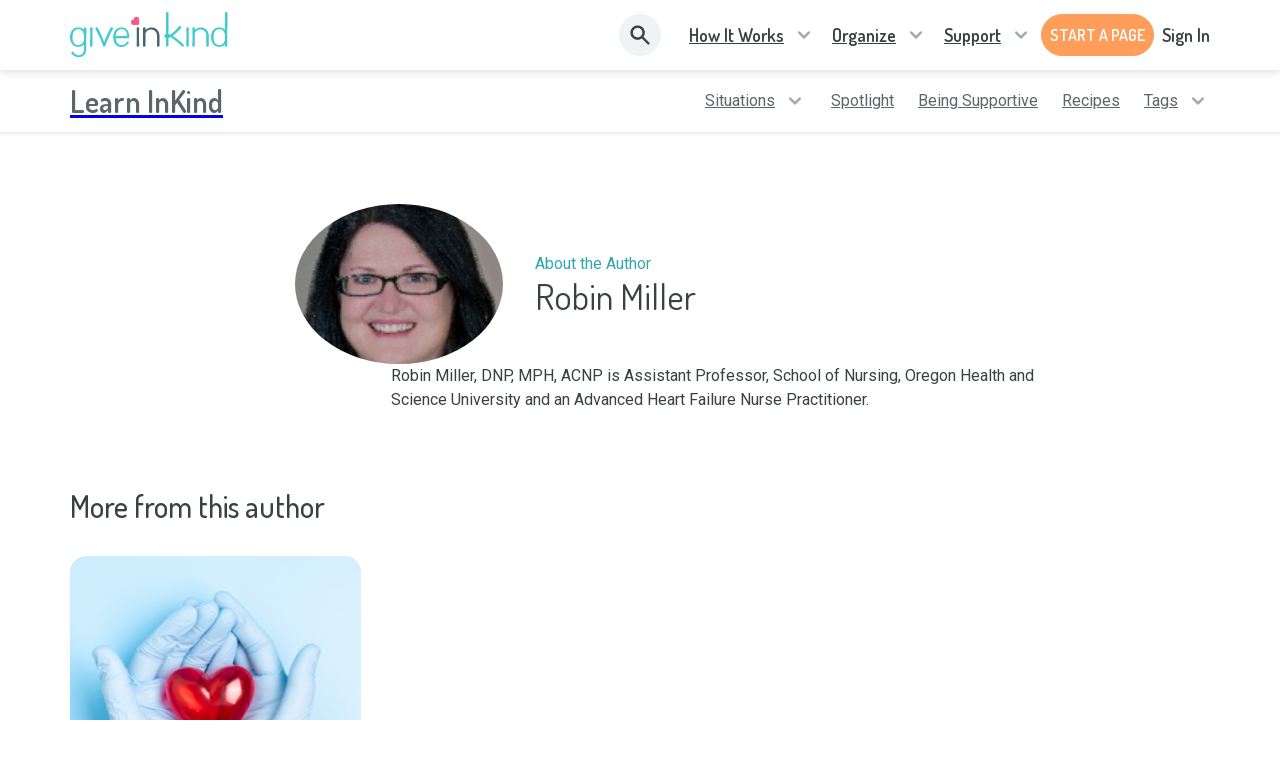

--- FILE ---
content_type: text/html; charset=utf-8
request_url: https://www.giveinkind.com/articles/authors/robin-miller
body_size: 32902
content:
<!DOCTYPE html><html lang="en" dir="ltr"><head><meta charSet="utf-8"/><meta http-equiv="X-UA-Compatible" content="IE=edge"/><meta name="viewport" content="width=device-width, initial-scale=1.0"/><meta name="HandheldFriendly" content="True"/><meta name="referrer" content="no-referrer-when-downgrade"/><meta name="application-name" content="GiveInKind"/><meta name="msapplication-TileColor" content="#ffffff"/><meta name="msapplication-TileImage" content="/core/img/favicon.ico/ms-icon-144x144.png"/><meta name="theme-color" content="#ffffff"/><link rel="icon" type="image/png" sizes="192x192" href="/core/img/favicon.ico/android-icon-192x192.png"/><link rel="icon" type="image/png" sizes="32x32" href="/core/img/favicon.ico/favicon-32x32.png"/><link rel="icon" type="image/png" sizes="96x96" href="/core/img/favicon.ico/favicon-96x96.png"/><link rel="icon" type="image/png" sizes="16x16" href="/core/img/favicon.ico/favicon-16x16.png"/><link rel="shortcut icon" href="/core/img/favicon.ico/favicon.ico" type="image/png"/><link rel="apple-touch-icon" sizes="57x57" href="/core/img/favicon.ico/apple-icon-57x57.png"/><link rel="apple-touch-icon" sizes="60x60" href="/core/img/favicon.ico/apple-icon-60x60.png"/><link rel="apple-touch-icon" sizes="72x72" href="/core/img/favicon.ico/apple-icon-72x72.png"/><link rel="apple-touch-icon" sizes="76x76" href="/core/img/favicon.ico/apple-icon-76x76.png"/><link rel="apple-touch-icon" sizes="114x114" href="/core/img/favicon.ico/apple-icon-114x114.png"/><link rel="apple-touch-icon" sizes="120x120" href="/core/img/favicon.ico/apple-icon-120x120.png"/><link rel="apple-touch-icon" sizes="144x144" href="/core/img/favicon.ico/apple-icon-144x144.png"/><link rel="apple-touch-icon" sizes="152x152" href="/core/img/favicon.ico/apple-icon-152x152.png"/><link rel="apple-touch-icon" sizes="180x180" href="/core/img/favicon.ico/apple-icon-180x180.png"/><meta property="fb:app_id" content="928334690612401"/><meta property="og:locale" content="en_US"/><meta property="og:type" content="website"/><meta property="og:site_name" content="Give InKind"/><meta name="twitter:site" content="@giveinkind"/><link rel="canonical" href="https://www.giveinkind.com/articles/authors/robin-miller"/><meta property="og:url" content="https://www.giveinkind.com/articles/authors/robin-miller"/><meta property="og:image:width" content="1200"/><meta property="og:image:height" content="627"/><meta property="og:updated_time" content="2026-01-21T04:47:32.318Z"/><meta name="google-site-verification" content="unNxLIkepWvtFGqu2rS2CiEbycOYCuO3fnXkRBfdDr8"/><meta name="google-site-verification" content="2KItrsMNSrdSLAtckuqZmZ7CNHdW5MG4KvqVD5jqXuI"/><script src="https://apis.google.com/js/platform.js" async="" defer=""></script><link rel="preconnect" href="https://dev.visualwebsiteoptimizer.com"/><script type="text/javascript" id="vwoCode" strategy="beforeInteractive">
          window._vwo_code || (function() {
          var account_id=744479,
          version=2.1,
          settings_tolerance=2000,
          hide_element='body',
          hide_element_style = 'opacity:0 !important;filter:alpha(opacity=0) !important;background:none !important;transition:none !important;',
          /* DO NOT EDIT BELOW THIS LINE */
          f=false,w=window,d=document,v=d.querySelector('#vwoCode'),cK='_vwo_'+account_id+'_settings',cc={};try{var c=JSON.parse(localStorage.getItem('_vwo_'+account_id+'_config'));cc=c&&typeof c==='object'?c:{}}catch(e){}var stT=cc.stT==='session'?w.sessionStorage:w.localStorage;code={nonce:v&&v.nonce,use_existing_jquery:function(){return typeof use_existing_jquery!=='undefined'?use_existing_jquery:undefined},library_tolerance:function(){return typeof library_tolerance!=='undefined'?library_tolerance:undefined},settings_tolerance:function(){return cc.sT||settings_tolerance},hide_element_style:function(){return'{'+(cc.hES||hide_element_style)+'}'},hide_element:function(){if(performance.getEntriesByName('first-contentful-paint')[0]){return''}return typeof cc.hE==='string'?cc.hE:hide_element},getVersion:function(){return version},finish:function(e){if(!f){f=true;var t=d.getElementById('_vis_opt_path_hides');if(t)t.parentNode.removeChild(t);if(e)(new Image).src='https://dev.visualwebsiteoptimizer.com/ee.gif?a='+account_id+e}},finished:function(){return f},addScript:function(e){var t=d.createElement('script');t.type='text/javascript';if(e.src){t.src=e.src}else{t.text=e.text}v&&t.setAttribute('nonce',v.nonce);d.getElementsByTagName('head')[0].appendChild(t)},load:function(e,t){var n=this.getSettings(),i=d.createElement('script'),r=this;t=t||{};if(n){i.textContent=n;d.getElementsByTagName('head')[0].appendChild(i);if(!w.VWO||VWO.caE){stT.removeItem(cK);r.load(e)}}else{var o=new XMLHttpRequest;o.open('GET',e,true);o.withCredentials=!t.dSC;o.responseType=t.responseType||'text';o.onload=function(){if(t.onloadCb){return t.onloadCb(o,e)}if(o.status===200||o.status===304){w._vwo_code.addScript({text:o.responseText})}else{w._vwo_code.finish('&e=loading_failure:'+e)}};o.onerror=function(){if(t.onerrorCb){return t.onerrorCb(e)}w._vwo_code.finish('&e=loading_failure:'+e)};o.send()}},getSettings:function(){try{var e=stT.getItem(cK);if(!e){return}e=JSON.parse(e);if(Date.now()>e.e){stT.removeItem(cK);return}return e.s}catch(e){return}},init:function(){if(d.URL.indexOf('__vwo_disable__')>-1)return;var e=this.settings_tolerance();w._vwo_settings_timer=setTimeout(function(){w._vwo_code.finish();stT.removeItem(cK)},e);var t;if(this.hide_element()!=='body'){t=d.createElement('style');var n=this.hide_element(),i=n?n+this.hide_element_style():'',r=d.getElementsByTagName('head')[0];t.setAttribute('id','_vis_opt_path_hides');v&&t.setAttribute('nonce',v.nonce);t.setAttribute('type','text/css');if(t.styleSheet)t.styleSheet.cssText=i;else t.appendChild(d.createTextNode(i));r.appendChild(t)}else{t=d.getElementsByTagName('head')[0];var i=d.createElement('div');i.style.cssText='z-index: 2147483647 !important;position: fixed !important;left: 0 !important;top: 0 !important;width: 100% !important;height: 100% !important;background: white !important;display: block !important;';i.setAttribute('id','_vis_opt_path_hides');i.classList.add('_vis_hide_layer');t.parentNode.insertBefore(i,t.nextSibling)}var o=window._vis_opt_url||d.URL,s='https://dev.visualwebsiteoptimizer.com/j.php?a='+account_id+'&u='+encodeURIComponent(o)+'&vn='+version;if(w.location.search.indexOf('_vwo_xhr')!==-1){this.addScript({src:s})}else{this.load(s+'&x=true')}}};w._vwo_code=code;code.init();})();(function(){var i=window;function t(){if(i._vwo_code){var e=t.hidingStyle=document.getElementById('_vis_opt_path_hides')||t.hidingStyle;if(!i._vwo_code.finished()&&!_vwo_code.libExecuted&&(!i.VWO||!VWO.dNR)){if(!document.getElementById('_vis_opt_path_hides')){document.getElementsByTagName('head')[0].appendChild(e)}requestAnimationFrame(t)}}}t()})();
        </script><title>Robin Miller - Give InKind</title><meta name="description" content="Robin Miller, DNP, MPH, ACNP is Assistant Professor, School of Nursing, Oregon Health"/><meta name="keywords" content="Robin Miller"/><meta property="og:title" content="Robin Miller"/><meta property="og:description" content="Robin Miller, DNP, MPH, ACNP is Assistant Professor, School of Nursing, Oregon Health"/><meta property="og:image" content="https://cms.giveinkind.com/wp-content/uploads/2021/02/Miller-headshot.jpg"/><meta property="og:image:secure_url" content="https://cms.giveinkind.com/wp-content/uploads/2021/02/Miller-headshot.jpg"/><meta name="twitter:card" content="summary"/><meta name="twitter:title" content="Robin Miller"/><meta name="twitter:description" content="Robin Miller, DNP, MPH, ACNP is Assistant Professor, School of Nursing, Oregon Health"/><meta name="twitter:image" content="https://cms.giveinkind.com/wp-content/uploads/2021/02/Miller-headshot.jpg"/><script id="structured-data" type="application/ld+json">{"@context":"https://schema.org","@type":"Person","name":"Robin Miller","sameAs":"https://www.giveinkind.com/articles/authors/robin-miller","identifier":"187195","image":"https://cms.giveinkind.com/wp-content/uploads/2021/02/Miller-headshot.jpg","jobTitle":"","description":"Robin Miller, DNP, MPH, ACNP is Assistant Professor, School of Nursing, Oregon Health and Science University and an Advanced Heart Failure Nurse Practitioner."}</script><meta name="next-head-count" content="50"/><link href="/legacy/tippy.css" rel="stylesheet" type="text/css"/><link href="/legacy/fonts.css" rel="stylesheet" type="text/css"/><link href="/legacy/inline-fieldsets.css" rel="stylesheet" type="text/css"/><link href="/legacy/prod.css" rel="stylesheet" type="text/css"/><link rel="preconnect" href="https://dev.visualwebsiteoptimizer.com"/><link rel="preconnect" href="https://fonts.gstatic.com" crossorigin /><link rel="preload" href="/_next/static/css/ae519352e46eed1e.css?dpl=dpl_7emhTGNd33x3JrbAQFetwEE9DMbz" as="style"/><link rel="stylesheet" href="/_next/static/css/ae519352e46eed1e.css?dpl=dpl_7emhTGNd33x3JrbAQFetwEE9DMbz" data-n-g=""/><noscript data-n-css=""></noscript><script defer="" nomodule="" src="/_next/static/chunks/polyfills-78c92fac7aa8fdd8.js?dpl=dpl_7emhTGNd33x3JrbAQFetwEE9DMbz"></script><script src="/unsupported-browser-check.js" defer="" data-nscript="beforeInteractive"></script><script src="/impact-radius.js" defer="" data-nscript="beforeInteractive"></script><script src="/bacon.js" defer="" data-nscript="beforeInteractive"></script><script id="wolfe-link-script" async="" defer="" src="https://card-link.wolfe.com/script.js" data-nscript="beforeInteractive"></script><script async="" defer="" src="https://connect.facebook.net/en_US/sdk.js#version=v23.0&amp;appId=928334690612401&amp;xfbml=true&amp;autoLogAppEvents=true" data-nscript="beforeInteractive"></script><script defer="" src="/_next/static/chunks/7626-2f09413a79fa46e6.js?dpl=dpl_7emhTGNd33x3JrbAQFetwEE9DMbz"></script><script defer="" src="/_next/static/chunks/1060.3be584019d23410b.js?dpl=dpl_7emhTGNd33x3JrbAQFetwEE9DMbz"></script><script src="/_next/static/chunks/webpack-ed527d7dfbe8ca8e.js?dpl=dpl_7emhTGNd33x3JrbAQFetwEE9DMbz" defer=""></script><script src="/_next/static/chunks/framework-07acf93033623a0a.js?dpl=dpl_7emhTGNd33x3JrbAQFetwEE9DMbz" defer=""></script><script src="/_next/static/chunks/main-acc6cc9ebc458391.js?dpl=dpl_7emhTGNd33x3JrbAQFetwEE9DMbz" defer=""></script><script src="/_next/static/chunks/pages/_app-0ae907143401ff66.js?dpl=dpl_7emhTGNd33x3JrbAQFetwEE9DMbz" defer=""></script><script src="/_next/static/chunks/8073-379b9e4da7ff57ac.js?dpl=dpl_7emhTGNd33x3JrbAQFetwEE9DMbz" defer=""></script><script src="/_next/static/chunks/5611-6fad0e1a1ce5d4c6.js?dpl=dpl_7emhTGNd33x3JrbAQFetwEE9DMbz" defer=""></script><script src="/_next/static/chunks/562-19a44ee8ecc2197b.js?dpl=dpl_7emhTGNd33x3JrbAQFetwEE9DMbz" defer=""></script><script src="/_next/static/chunks/2756-e17fa6887b236c72.js?dpl=dpl_7emhTGNd33x3JrbAQFetwEE9DMbz" defer=""></script><script src="/_next/static/chunks/5430-9c48f35c77c1c909.js?dpl=dpl_7emhTGNd33x3JrbAQFetwEE9DMbz" defer=""></script><script src="/_next/static/chunks/818-b845903cb9a4a8ec.js?dpl=dpl_7emhTGNd33x3JrbAQFetwEE9DMbz" defer=""></script><script src="/_next/static/chunks/1907-68d7a1bab52dd879.js?dpl=dpl_7emhTGNd33x3JrbAQFetwEE9DMbz" defer=""></script><script src="/_next/static/chunks/6380-70323c08fab73760.js?dpl=dpl_7emhTGNd33x3JrbAQFetwEE9DMbz" defer=""></script><script src="/_next/static/chunks/1705-e75f20e61121f34d.js?dpl=dpl_7emhTGNd33x3JrbAQFetwEE9DMbz" defer=""></script><script src="/_next/static/chunks/pages/articles/authors/%5Bslug%5D-978e75bb78f0a73b.js?dpl=dpl_7emhTGNd33x3JrbAQFetwEE9DMbz" defer=""></script><script src="/_next/static/qkND3CVwc1QXb5sovgffI/_buildManifest.js?dpl=dpl_7emhTGNd33x3JrbAQFetwEE9DMbz" defer=""></script><script src="/_next/static/qkND3CVwc1QXb5sovgffI/_ssgManifest.js?dpl=dpl_7emhTGNd33x3JrbAQFetwEE9DMbz" defer=""></script><style data-href="https://fonts.googleapis.com/css?family=Roboto:300,400,500,600,700,800">@font-face{font-family:'Roboto';font-style:normal;font-weight:300;font-stretch:normal;src:url(https://fonts.gstatic.com/l/font?kit=KFOMCnqEu92Fr1ME7kSn66aGLdTylUAMQXC89YmC2DPNWuaabVmUiAw&skey=a0a0114a1dcab3ac&v=v50) format('woff')}@font-face{font-family:'Roboto';font-style:normal;font-weight:400;font-stretch:normal;src:url(https://fonts.gstatic.com/l/font?kit=KFOMCnqEu92Fr1ME7kSn66aGLdTylUAMQXC89YmC2DPNWubEbVmUiAw&skey=a0a0114a1dcab3ac&v=v50) format('woff')}@font-face{font-family:'Roboto';font-style:normal;font-weight:500;font-stretch:normal;src:url(https://fonts.gstatic.com/l/font?kit=KFOMCnqEu92Fr1ME7kSn66aGLdTylUAMQXC89YmC2DPNWub2bVmUiAw&skey=a0a0114a1dcab3ac&v=v50) format('woff')}@font-face{font-family:'Roboto';font-style:normal;font-weight:600;font-stretch:normal;src:url(https://fonts.gstatic.com/l/font?kit=KFOMCnqEu92Fr1ME7kSn66aGLdTylUAMQXC89YmC2DPNWuYaalmUiAw&skey=a0a0114a1dcab3ac&v=v50) format('woff')}@font-face{font-family:'Roboto';font-style:normal;font-weight:700;font-stretch:normal;src:url(https://fonts.gstatic.com/l/font?kit=KFOMCnqEu92Fr1ME7kSn66aGLdTylUAMQXC89YmC2DPNWuYjalmUiAw&skey=a0a0114a1dcab3ac&v=v50) format('woff')}@font-face{font-family:'Roboto';font-style:normal;font-weight:800;font-stretch:normal;src:url(https://fonts.gstatic.com/l/font?kit=KFOMCnqEu92Fr1ME7kSn66aGLdTylUAMQXC89YmC2DPNWuZEalmUiAw&skey=a0a0114a1dcab3ac&v=v50) format('woff')}@font-face{font-family:'Roboto';font-style:normal;font-weight:300;font-stretch:100%;src:url(https://fonts.gstatic.com/s/roboto/v50/KFO7CnqEu92Fr1ME7kSn66aGLdTylUAMa3GUBHMdazTgWw.woff2) format('woff2');unicode-range:U+0460-052F,U+1C80-1C8A,U+20B4,U+2DE0-2DFF,U+A640-A69F,U+FE2E-FE2F}@font-face{font-family:'Roboto';font-style:normal;font-weight:300;font-stretch:100%;src:url(https://fonts.gstatic.com/s/roboto/v50/KFO7CnqEu92Fr1ME7kSn66aGLdTylUAMa3iUBHMdazTgWw.woff2) format('woff2');unicode-range:U+0301,U+0400-045F,U+0490-0491,U+04B0-04B1,U+2116}@font-face{font-family:'Roboto';font-style:normal;font-weight:300;font-stretch:100%;src:url(https://fonts.gstatic.com/s/roboto/v50/KFO7CnqEu92Fr1ME7kSn66aGLdTylUAMa3CUBHMdazTgWw.woff2) format('woff2');unicode-range:U+1F00-1FFF}@font-face{font-family:'Roboto';font-style:normal;font-weight:300;font-stretch:100%;src:url(https://fonts.gstatic.com/s/roboto/v50/KFO7CnqEu92Fr1ME7kSn66aGLdTylUAMa3-UBHMdazTgWw.woff2) format('woff2');unicode-range:U+0370-0377,U+037A-037F,U+0384-038A,U+038C,U+038E-03A1,U+03A3-03FF}@font-face{font-family:'Roboto';font-style:normal;font-weight:300;font-stretch:100%;src:url(https://fonts.gstatic.com/s/roboto/v50/KFO7CnqEu92Fr1ME7kSn66aGLdTylUAMawCUBHMdazTgWw.woff2) format('woff2');unicode-range:U+0302-0303,U+0305,U+0307-0308,U+0310,U+0312,U+0315,U+031A,U+0326-0327,U+032C,U+032F-0330,U+0332-0333,U+0338,U+033A,U+0346,U+034D,U+0391-03A1,U+03A3-03A9,U+03B1-03C9,U+03D1,U+03D5-03D6,U+03F0-03F1,U+03F4-03F5,U+2016-2017,U+2034-2038,U+203C,U+2040,U+2043,U+2047,U+2050,U+2057,U+205F,U+2070-2071,U+2074-208E,U+2090-209C,U+20D0-20DC,U+20E1,U+20E5-20EF,U+2100-2112,U+2114-2115,U+2117-2121,U+2123-214F,U+2190,U+2192,U+2194-21AE,U+21B0-21E5,U+21F1-21F2,U+21F4-2211,U+2213-2214,U+2216-22FF,U+2308-230B,U+2310,U+2319,U+231C-2321,U+2336-237A,U+237C,U+2395,U+239B-23B7,U+23D0,U+23DC-23E1,U+2474-2475,U+25AF,U+25B3,U+25B7,U+25BD,U+25C1,U+25CA,U+25CC,U+25FB,U+266D-266F,U+27C0-27FF,U+2900-2AFF,U+2B0E-2B11,U+2B30-2B4C,U+2BFE,U+3030,U+FF5B,U+FF5D,U+1D400-1D7FF,U+1EE00-1EEFF}@font-face{font-family:'Roboto';font-style:normal;font-weight:300;font-stretch:100%;src:url(https://fonts.gstatic.com/s/roboto/v50/KFO7CnqEu92Fr1ME7kSn66aGLdTylUAMaxKUBHMdazTgWw.woff2) format('woff2');unicode-range:U+0001-000C,U+000E-001F,U+007F-009F,U+20DD-20E0,U+20E2-20E4,U+2150-218F,U+2190,U+2192,U+2194-2199,U+21AF,U+21E6-21F0,U+21F3,U+2218-2219,U+2299,U+22C4-22C6,U+2300-243F,U+2440-244A,U+2460-24FF,U+25A0-27BF,U+2800-28FF,U+2921-2922,U+2981,U+29BF,U+29EB,U+2B00-2BFF,U+4DC0-4DFF,U+FFF9-FFFB,U+10140-1018E,U+10190-1019C,U+101A0,U+101D0-101FD,U+102E0-102FB,U+10E60-10E7E,U+1D2C0-1D2D3,U+1D2E0-1D37F,U+1F000-1F0FF,U+1F100-1F1AD,U+1F1E6-1F1FF,U+1F30D-1F30F,U+1F315,U+1F31C,U+1F31E,U+1F320-1F32C,U+1F336,U+1F378,U+1F37D,U+1F382,U+1F393-1F39F,U+1F3A7-1F3A8,U+1F3AC-1F3AF,U+1F3C2,U+1F3C4-1F3C6,U+1F3CA-1F3CE,U+1F3D4-1F3E0,U+1F3ED,U+1F3F1-1F3F3,U+1F3F5-1F3F7,U+1F408,U+1F415,U+1F41F,U+1F426,U+1F43F,U+1F441-1F442,U+1F444,U+1F446-1F449,U+1F44C-1F44E,U+1F453,U+1F46A,U+1F47D,U+1F4A3,U+1F4B0,U+1F4B3,U+1F4B9,U+1F4BB,U+1F4BF,U+1F4C8-1F4CB,U+1F4D6,U+1F4DA,U+1F4DF,U+1F4E3-1F4E6,U+1F4EA-1F4ED,U+1F4F7,U+1F4F9-1F4FB,U+1F4FD-1F4FE,U+1F503,U+1F507-1F50B,U+1F50D,U+1F512-1F513,U+1F53E-1F54A,U+1F54F-1F5FA,U+1F610,U+1F650-1F67F,U+1F687,U+1F68D,U+1F691,U+1F694,U+1F698,U+1F6AD,U+1F6B2,U+1F6B9-1F6BA,U+1F6BC,U+1F6C6-1F6CF,U+1F6D3-1F6D7,U+1F6E0-1F6EA,U+1F6F0-1F6F3,U+1F6F7-1F6FC,U+1F700-1F7FF,U+1F800-1F80B,U+1F810-1F847,U+1F850-1F859,U+1F860-1F887,U+1F890-1F8AD,U+1F8B0-1F8BB,U+1F8C0-1F8C1,U+1F900-1F90B,U+1F93B,U+1F946,U+1F984,U+1F996,U+1F9E9,U+1FA00-1FA6F,U+1FA70-1FA7C,U+1FA80-1FA89,U+1FA8F-1FAC6,U+1FACE-1FADC,U+1FADF-1FAE9,U+1FAF0-1FAF8,U+1FB00-1FBFF}@font-face{font-family:'Roboto';font-style:normal;font-weight:300;font-stretch:100%;src:url(https://fonts.gstatic.com/s/roboto/v50/KFO7CnqEu92Fr1ME7kSn66aGLdTylUAMa3OUBHMdazTgWw.woff2) format('woff2');unicode-range:U+0102-0103,U+0110-0111,U+0128-0129,U+0168-0169,U+01A0-01A1,U+01AF-01B0,U+0300-0301,U+0303-0304,U+0308-0309,U+0323,U+0329,U+1EA0-1EF9,U+20AB}@font-face{font-family:'Roboto';font-style:normal;font-weight:300;font-stretch:100%;src:url(https://fonts.gstatic.com/s/roboto/v50/KFO7CnqEu92Fr1ME7kSn66aGLdTylUAMa3KUBHMdazTgWw.woff2) format('woff2');unicode-range:U+0100-02BA,U+02BD-02C5,U+02C7-02CC,U+02CE-02D7,U+02DD-02FF,U+0304,U+0308,U+0329,U+1D00-1DBF,U+1E00-1E9F,U+1EF2-1EFF,U+2020,U+20A0-20AB,U+20AD-20C0,U+2113,U+2C60-2C7F,U+A720-A7FF}@font-face{font-family:'Roboto';font-style:normal;font-weight:300;font-stretch:100%;src:url(https://fonts.gstatic.com/s/roboto/v50/KFO7CnqEu92Fr1ME7kSn66aGLdTylUAMa3yUBHMdazQ.woff2) format('woff2');unicode-range:U+0000-00FF,U+0131,U+0152-0153,U+02BB-02BC,U+02C6,U+02DA,U+02DC,U+0304,U+0308,U+0329,U+2000-206F,U+20AC,U+2122,U+2191,U+2193,U+2212,U+2215,U+FEFF,U+FFFD}@font-face{font-family:'Roboto';font-style:normal;font-weight:400;font-stretch:100%;src:url(https://fonts.gstatic.com/s/roboto/v50/KFO7CnqEu92Fr1ME7kSn66aGLdTylUAMa3GUBHMdazTgWw.woff2) format('woff2');unicode-range:U+0460-052F,U+1C80-1C8A,U+20B4,U+2DE0-2DFF,U+A640-A69F,U+FE2E-FE2F}@font-face{font-family:'Roboto';font-style:normal;font-weight:400;font-stretch:100%;src:url(https://fonts.gstatic.com/s/roboto/v50/KFO7CnqEu92Fr1ME7kSn66aGLdTylUAMa3iUBHMdazTgWw.woff2) format('woff2');unicode-range:U+0301,U+0400-045F,U+0490-0491,U+04B0-04B1,U+2116}@font-face{font-family:'Roboto';font-style:normal;font-weight:400;font-stretch:100%;src:url(https://fonts.gstatic.com/s/roboto/v50/KFO7CnqEu92Fr1ME7kSn66aGLdTylUAMa3CUBHMdazTgWw.woff2) format('woff2');unicode-range:U+1F00-1FFF}@font-face{font-family:'Roboto';font-style:normal;font-weight:400;font-stretch:100%;src:url(https://fonts.gstatic.com/s/roboto/v50/KFO7CnqEu92Fr1ME7kSn66aGLdTylUAMa3-UBHMdazTgWw.woff2) format('woff2');unicode-range:U+0370-0377,U+037A-037F,U+0384-038A,U+038C,U+038E-03A1,U+03A3-03FF}@font-face{font-family:'Roboto';font-style:normal;font-weight:400;font-stretch:100%;src:url(https://fonts.gstatic.com/s/roboto/v50/KFO7CnqEu92Fr1ME7kSn66aGLdTylUAMawCUBHMdazTgWw.woff2) format('woff2');unicode-range:U+0302-0303,U+0305,U+0307-0308,U+0310,U+0312,U+0315,U+031A,U+0326-0327,U+032C,U+032F-0330,U+0332-0333,U+0338,U+033A,U+0346,U+034D,U+0391-03A1,U+03A3-03A9,U+03B1-03C9,U+03D1,U+03D5-03D6,U+03F0-03F1,U+03F4-03F5,U+2016-2017,U+2034-2038,U+203C,U+2040,U+2043,U+2047,U+2050,U+2057,U+205F,U+2070-2071,U+2074-208E,U+2090-209C,U+20D0-20DC,U+20E1,U+20E5-20EF,U+2100-2112,U+2114-2115,U+2117-2121,U+2123-214F,U+2190,U+2192,U+2194-21AE,U+21B0-21E5,U+21F1-21F2,U+21F4-2211,U+2213-2214,U+2216-22FF,U+2308-230B,U+2310,U+2319,U+231C-2321,U+2336-237A,U+237C,U+2395,U+239B-23B7,U+23D0,U+23DC-23E1,U+2474-2475,U+25AF,U+25B3,U+25B7,U+25BD,U+25C1,U+25CA,U+25CC,U+25FB,U+266D-266F,U+27C0-27FF,U+2900-2AFF,U+2B0E-2B11,U+2B30-2B4C,U+2BFE,U+3030,U+FF5B,U+FF5D,U+1D400-1D7FF,U+1EE00-1EEFF}@font-face{font-family:'Roboto';font-style:normal;font-weight:400;font-stretch:100%;src:url(https://fonts.gstatic.com/s/roboto/v50/KFO7CnqEu92Fr1ME7kSn66aGLdTylUAMaxKUBHMdazTgWw.woff2) format('woff2');unicode-range:U+0001-000C,U+000E-001F,U+007F-009F,U+20DD-20E0,U+20E2-20E4,U+2150-218F,U+2190,U+2192,U+2194-2199,U+21AF,U+21E6-21F0,U+21F3,U+2218-2219,U+2299,U+22C4-22C6,U+2300-243F,U+2440-244A,U+2460-24FF,U+25A0-27BF,U+2800-28FF,U+2921-2922,U+2981,U+29BF,U+29EB,U+2B00-2BFF,U+4DC0-4DFF,U+FFF9-FFFB,U+10140-1018E,U+10190-1019C,U+101A0,U+101D0-101FD,U+102E0-102FB,U+10E60-10E7E,U+1D2C0-1D2D3,U+1D2E0-1D37F,U+1F000-1F0FF,U+1F100-1F1AD,U+1F1E6-1F1FF,U+1F30D-1F30F,U+1F315,U+1F31C,U+1F31E,U+1F320-1F32C,U+1F336,U+1F378,U+1F37D,U+1F382,U+1F393-1F39F,U+1F3A7-1F3A8,U+1F3AC-1F3AF,U+1F3C2,U+1F3C4-1F3C6,U+1F3CA-1F3CE,U+1F3D4-1F3E0,U+1F3ED,U+1F3F1-1F3F3,U+1F3F5-1F3F7,U+1F408,U+1F415,U+1F41F,U+1F426,U+1F43F,U+1F441-1F442,U+1F444,U+1F446-1F449,U+1F44C-1F44E,U+1F453,U+1F46A,U+1F47D,U+1F4A3,U+1F4B0,U+1F4B3,U+1F4B9,U+1F4BB,U+1F4BF,U+1F4C8-1F4CB,U+1F4D6,U+1F4DA,U+1F4DF,U+1F4E3-1F4E6,U+1F4EA-1F4ED,U+1F4F7,U+1F4F9-1F4FB,U+1F4FD-1F4FE,U+1F503,U+1F507-1F50B,U+1F50D,U+1F512-1F513,U+1F53E-1F54A,U+1F54F-1F5FA,U+1F610,U+1F650-1F67F,U+1F687,U+1F68D,U+1F691,U+1F694,U+1F698,U+1F6AD,U+1F6B2,U+1F6B9-1F6BA,U+1F6BC,U+1F6C6-1F6CF,U+1F6D3-1F6D7,U+1F6E0-1F6EA,U+1F6F0-1F6F3,U+1F6F7-1F6FC,U+1F700-1F7FF,U+1F800-1F80B,U+1F810-1F847,U+1F850-1F859,U+1F860-1F887,U+1F890-1F8AD,U+1F8B0-1F8BB,U+1F8C0-1F8C1,U+1F900-1F90B,U+1F93B,U+1F946,U+1F984,U+1F996,U+1F9E9,U+1FA00-1FA6F,U+1FA70-1FA7C,U+1FA80-1FA89,U+1FA8F-1FAC6,U+1FACE-1FADC,U+1FADF-1FAE9,U+1FAF0-1FAF8,U+1FB00-1FBFF}@font-face{font-family:'Roboto';font-style:normal;font-weight:400;font-stretch:100%;src:url(https://fonts.gstatic.com/s/roboto/v50/KFO7CnqEu92Fr1ME7kSn66aGLdTylUAMa3OUBHMdazTgWw.woff2) format('woff2');unicode-range:U+0102-0103,U+0110-0111,U+0128-0129,U+0168-0169,U+01A0-01A1,U+01AF-01B0,U+0300-0301,U+0303-0304,U+0308-0309,U+0323,U+0329,U+1EA0-1EF9,U+20AB}@font-face{font-family:'Roboto';font-style:normal;font-weight:400;font-stretch:100%;src:url(https://fonts.gstatic.com/s/roboto/v50/KFO7CnqEu92Fr1ME7kSn66aGLdTylUAMa3KUBHMdazTgWw.woff2) format('woff2');unicode-range:U+0100-02BA,U+02BD-02C5,U+02C7-02CC,U+02CE-02D7,U+02DD-02FF,U+0304,U+0308,U+0329,U+1D00-1DBF,U+1E00-1E9F,U+1EF2-1EFF,U+2020,U+20A0-20AB,U+20AD-20C0,U+2113,U+2C60-2C7F,U+A720-A7FF}@font-face{font-family:'Roboto';font-style:normal;font-weight:400;font-stretch:100%;src:url(https://fonts.gstatic.com/s/roboto/v50/KFO7CnqEu92Fr1ME7kSn66aGLdTylUAMa3yUBHMdazQ.woff2) format('woff2');unicode-range:U+0000-00FF,U+0131,U+0152-0153,U+02BB-02BC,U+02C6,U+02DA,U+02DC,U+0304,U+0308,U+0329,U+2000-206F,U+20AC,U+2122,U+2191,U+2193,U+2212,U+2215,U+FEFF,U+FFFD}@font-face{font-family:'Roboto';font-style:normal;font-weight:500;font-stretch:100%;src:url(https://fonts.gstatic.com/s/roboto/v50/KFO7CnqEu92Fr1ME7kSn66aGLdTylUAMa3GUBHMdazTgWw.woff2) format('woff2');unicode-range:U+0460-052F,U+1C80-1C8A,U+20B4,U+2DE0-2DFF,U+A640-A69F,U+FE2E-FE2F}@font-face{font-family:'Roboto';font-style:normal;font-weight:500;font-stretch:100%;src:url(https://fonts.gstatic.com/s/roboto/v50/KFO7CnqEu92Fr1ME7kSn66aGLdTylUAMa3iUBHMdazTgWw.woff2) format('woff2');unicode-range:U+0301,U+0400-045F,U+0490-0491,U+04B0-04B1,U+2116}@font-face{font-family:'Roboto';font-style:normal;font-weight:500;font-stretch:100%;src:url(https://fonts.gstatic.com/s/roboto/v50/KFO7CnqEu92Fr1ME7kSn66aGLdTylUAMa3CUBHMdazTgWw.woff2) format('woff2');unicode-range:U+1F00-1FFF}@font-face{font-family:'Roboto';font-style:normal;font-weight:500;font-stretch:100%;src:url(https://fonts.gstatic.com/s/roboto/v50/KFO7CnqEu92Fr1ME7kSn66aGLdTylUAMa3-UBHMdazTgWw.woff2) format('woff2');unicode-range:U+0370-0377,U+037A-037F,U+0384-038A,U+038C,U+038E-03A1,U+03A3-03FF}@font-face{font-family:'Roboto';font-style:normal;font-weight:500;font-stretch:100%;src:url(https://fonts.gstatic.com/s/roboto/v50/KFO7CnqEu92Fr1ME7kSn66aGLdTylUAMawCUBHMdazTgWw.woff2) format('woff2');unicode-range:U+0302-0303,U+0305,U+0307-0308,U+0310,U+0312,U+0315,U+031A,U+0326-0327,U+032C,U+032F-0330,U+0332-0333,U+0338,U+033A,U+0346,U+034D,U+0391-03A1,U+03A3-03A9,U+03B1-03C9,U+03D1,U+03D5-03D6,U+03F0-03F1,U+03F4-03F5,U+2016-2017,U+2034-2038,U+203C,U+2040,U+2043,U+2047,U+2050,U+2057,U+205F,U+2070-2071,U+2074-208E,U+2090-209C,U+20D0-20DC,U+20E1,U+20E5-20EF,U+2100-2112,U+2114-2115,U+2117-2121,U+2123-214F,U+2190,U+2192,U+2194-21AE,U+21B0-21E5,U+21F1-21F2,U+21F4-2211,U+2213-2214,U+2216-22FF,U+2308-230B,U+2310,U+2319,U+231C-2321,U+2336-237A,U+237C,U+2395,U+239B-23B7,U+23D0,U+23DC-23E1,U+2474-2475,U+25AF,U+25B3,U+25B7,U+25BD,U+25C1,U+25CA,U+25CC,U+25FB,U+266D-266F,U+27C0-27FF,U+2900-2AFF,U+2B0E-2B11,U+2B30-2B4C,U+2BFE,U+3030,U+FF5B,U+FF5D,U+1D400-1D7FF,U+1EE00-1EEFF}@font-face{font-family:'Roboto';font-style:normal;font-weight:500;font-stretch:100%;src:url(https://fonts.gstatic.com/s/roboto/v50/KFO7CnqEu92Fr1ME7kSn66aGLdTylUAMaxKUBHMdazTgWw.woff2) format('woff2');unicode-range:U+0001-000C,U+000E-001F,U+007F-009F,U+20DD-20E0,U+20E2-20E4,U+2150-218F,U+2190,U+2192,U+2194-2199,U+21AF,U+21E6-21F0,U+21F3,U+2218-2219,U+2299,U+22C4-22C6,U+2300-243F,U+2440-244A,U+2460-24FF,U+25A0-27BF,U+2800-28FF,U+2921-2922,U+2981,U+29BF,U+29EB,U+2B00-2BFF,U+4DC0-4DFF,U+FFF9-FFFB,U+10140-1018E,U+10190-1019C,U+101A0,U+101D0-101FD,U+102E0-102FB,U+10E60-10E7E,U+1D2C0-1D2D3,U+1D2E0-1D37F,U+1F000-1F0FF,U+1F100-1F1AD,U+1F1E6-1F1FF,U+1F30D-1F30F,U+1F315,U+1F31C,U+1F31E,U+1F320-1F32C,U+1F336,U+1F378,U+1F37D,U+1F382,U+1F393-1F39F,U+1F3A7-1F3A8,U+1F3AC-1F3AF,U+1F3C2,U+1F3C4-1F3C6,U+1F3CA-1F3CE,U+1F3D4-1F3E0,U+1F3ED,U+1F3F1-1F3F3,U+1F3F5-1F3F7,U+1F408,U+1F415,U+1F41F,U+1F426,U+1F43F,U+1F441-1F442,U+1F444,U+1F446-1F449,U+1F44C-1F44E,U+1F453,U+1F46A,U+1F47D,U+1F4A3,U+1F4B0,U+1F4B3,U+1F4B9,U+1F4BB,U+1F4BF,U+1F4C8-1F4CB,U+1F4D6,U+1F4DA,U+1F4DF,U+1F4E3-1F4E6,U+1F4EA-1F4ED,U+1F4F7,U+1F4F9-1F4FB,U+1F4FD-1F4FE,U+1F503,U+1F507-1F50B,U+1F50D,U+1F512-1F513,U+1F53E-1F54A,U+1F54F-1F5FA,U+1F610,U+1F650-1F67F,U+1F687,U+1F68D,U+1F691,U+1F694,U+1F698,U+1F6AD,U+1F6B2,U+1F6B9-1F6BA,U+1F6BC,U+1F6C6-1F6CF,U+1F6D3-1F6D7,U+1F6E0-1F6EA,U+1F6F0-1F6F3,U+1F6F7-1F6FC,U+1F700-1F7FF,U+1F800-1F80B,U+1F810-1F847,U+1F850-1F859,U+1F860-1F887,U+1F890-1F8AD,U+1F8B0-1F8BB,U+1F8C0-1F8C1,U+1F900-1F90B,U+1F93B,U+1F946,U+1F984,U+1F996,U+1F9E9,U+1FA00-1FA6F,U+1FA70-1FA7C,U+1FA80-1FA89,U+1FA8F-1FAC6,U+1FACE-1FADC,U+1FADF-1FAE9,U+1FAF0-1FAF8,U+1FB00-1FBFF}@font-face{font-family:'Roboto';font-style:normal;font-weight:500;font-stretch:100%;src:url(https://fonts.gstatic.com/s/roboto/v50/KFO7CnqEu92Fr1ME7kSn66aGLdTylUAMa3OUBHMdazTgWw.woff2) format('woff2');unicode-range:U+0102-0103,U+0110-0111,U+0128-0129,U+0168-0169,U+01A0-01A1,U+01AF-01B0,U+0300-0301,U+0303-0304,U+0308-0309,U+0323,U+0329,U+1EA0-1EF9,U+20AB}@font-face{font-family:'Roboto';font-style:normal;font-weight:500;font-stretch:100%;src:url(https://fonts.gstatic.com/s/roboto/v50/KFO7CnqEu92Fr1ME7kSn66aGLdTylUAMa3KUBHMdazTgWw.woff2) format('woff2');unicode-range:U+0100-02BA,U+02BD-02C5,U+02C7-02CC,U+02CE-02D7,U+02DD-02FF,U+0304,U+0308,U+0329,U+1D00-1DBF,U+1E00-1E9F,U+1EF2-1EFF,U+2020,U+20A0-20AB,U+20AD-20C0,U+2113,U+2C60-2C7F,U+A720-A7FF}@font-face{font-family:'Roboto';font-style:normal;font-weight:500;font-stretch:100%;src:url(https://fonts.gstatic.com/s/roboto/v50/KFO7CnqEu92Fr1ME7kSn66aGLdTylUAMa3yUBHMdazQ.woff2) format('woff2');unicode-range:U+0000-00FF,U+0131,U+0152-0153,U+02BB-02BC,U+02C6,U+02DA,U+02DC,U+0304,U+0308,U+0329,U+2000-206F,U+20AC,U+2122,U+2191,U+2193,U+2212,U+2215,U+FEFF,U+FFFD}@font-face{font-family:'Roboto';font-style:normal;font-weight:600;font-stretch:100%;src:url(https://fonts.gstatic.com/s/roboto/v50/KFO7CnqEu92Fr1ME7kSn66aGLdTylUAMa3GUBHMdazTgWw.woff2) format('woff2');unicode-range:U+0460-052F,U+1C80-1C8A,U+20B4,U+2DE0-2DFF,U+A640-A69F,U+FE2E-FE2F}@font-face{font-family:'Roboto';font-style:normal;font-weight:600;font-stretch:100%;src:url(https://fonts.gstatic.com/s/roboto/v50/KFO7CnqEu92Fr1ME7kSn66aGLdTylUAMa3iUBHMdazTgWw.woff2) format('woff2');unicode-range:U+0301,U+0400-045F,U+0490-0491,U+04B0-04B1,U+2116}@font-face{font-family:'Roboto';font-style:normal;font-weight:600;font-stretch:100%;src:url(https://fonts.gstatic.com/s/roboto/v50/KFO7CnqEu92Fr1ME7kSn66aGLdTylUAMa3CUBHMdazTgWw.woff2) format('woff2');unicode-range:U+1F00-1FFF}@font-face{font-family:'Roboto';font-style:normal;font-weight:600;font-stretch:100%;src:url(https://fonts.gstatic.com/s/roboto/v50/KFO7CnqEu92Fr1ME7kSn66aGLdTylUAMa3-UBHMdazTgWw.woff2) format('woff2');unicode-range:U+0370-0377,U+037A-037F,U+0384-038A,U+038C,U+038E-03A1,U+03A3-03FF}@font-face{font-family:'Roboto';font-style:normal;font-weight:600;font-stretch:100%;src:url(https://fonts.gstatic.com/s/roboto/v50/KFO7CnqEu92Fr1ME7kSn66aGLdTylUAMawCUBHMdazTgWw.woff2) format('woff2');unicode-range:U+0302-0303,U+0305,U+0307-0308,U+0310,U+0312,U+0315,U+031A,U+0326-0327,U+032C,U+032F-0330,U+0332-0333,U+0338,U+033A,U+0346,U+034D,U+0391-03A1,U+03A3-03A9,U+03B1-03C9,U+03D1,U+03D5-03D6,U+03F0-03F1,U+03F4-03F5,U+2016-2017,U+2034-2038,U+203C,U+2040,U+2043,U+2047,U+2050,U+2057,U+205F,U+2070-2071,U+2074-208E,U+2090-209C,U+20D0-20DC,U+20E1,U+20E5-20EF,U+2100-2112,U+2114-2115,U+2117-2121,U+2123-214F,U+2190,U+2192,U+2194-21AE,U+21B0-21E5,U+21F1-21F2,U+21F4-2211,U+2213-2214,U+2216-22FF,U+2308-230B,U+2310,U+2319,U+231C-2321,U+2336-237A,U+237C,U+2395,U+239B-23B7,U+23D0,U+23DC-23E1,U+2474-2475,U+25AF,U+25B3,U+25B7,U+25BD,U+25C1,U+25CA,U+25CC,U+25FB,U+266D-266F,U+27C0-27FF,U+2900-2AFF,U+2B0E-2B11,U+2B30-2B4C,U+2BFE,U+3030,U+FF5B,U+FF5D,U+1D400-1D7FF,U+1EE00-1EEFF}@font-face{font-family:'Roboto';font-style:normal;font-weight:600;font-stretch:100%;src:url(https://fonts.gstatic.com/s/roboto/v50/KFO7CnqEu92Fr1ME7kSn66aGLdTylUAMaxKUBHMdazTgWw.woff2) format('woff2');unicode-range:U+0001-000C,U+000E-001F,U+007F-009F,U+20DD-20E0,U+20E2-20E4,U+2150-218F,U+2190,U+2192,U+2194-2199,U+21AF,U+21E6-21F0,U+21F3,U+2218-2219,U+2299,U+22C4-22C6,U+2300-243F,U+2440-244A,U+2460-24FF,U+25A0-27BF,U+2800-28FF,U+2921-2922,U+2981,U+29BF,U+29EB,U+2B00-2BFF,U+4DC0-4DFF,U+FFF9-FFFB,U+10140-1018E,U+10190-1019C,U+101A0,U+101D0-101FD,U+102E0-102FB,U+10E60-10E7E,U+1D2C0-1D2D3,U+1D2E0-1D37F,U+1F000-1F0FF,U+1F100-1F1AD,U+1F1E6-1F1FF,U+1F30D-1F30F,U+1F315,U+1F31C,U+1F31E,U+1F320-1F32C,U+1F336,U+1F378,U+1F37D,U+1F382,U+1F393-1F39F,U+1F3A7-1F3A8,U+1F3AC-1F3AF,U+1F3C2,U+1F3C4-1F3C6,U+1F3CA-1F3CE,U+1F3D4-1F3E0,U+1F3ED,U+1F3F1-1F3F3,U+1F3F5-1F3F7,U+1F408,U+1F415,U+1F41F,U+1F426,U+1F43F,U+1F441-1F442,U+1F444,U+1F446-1F449,U+1F44C-1F44E,U+1F453,U+1F46A,U+1F47D,U+1F4A3,U+1F4B0,U+1F4B3,U+1F4B9,U+1F4BB,U+1F4BF,U+1F4C8-1F4CB,U+1F4D6,U+1F4DA,U+1F4DF,U+1F4E3-1F4E6,U+1F4EA-1F4ED,U+1F4F7,U+1F4F9-1F4FB,U+1F4FD-1F4FE,U+1F503,U+1F507-1F50B,U+1F50D,U+1F512-1F513,U+1F53E-1F54A,U+1F54F-1F5FA,U+1F610,U+1F650-1F67F,U+1F687,U+1F68D,U+1F691,U+1F694,U+1F698,U+1F6AD,U+1F6B2,U+1F6B9-1F6BA,U+1F6BC,U+1F6C6-1F6CF,U+1F6D3-1F6D7,U+1F6E0-1F6EA,U+1F6F0-1F6F3,U+1F6F7-1F6FC,U+1F700-1F7FF,U+1F800-1F80B,U+1F810-1F847,U+1F850-1F859,U+1F860-1F887,U+1F890-1F8AD,U+1F8B0-1F8BB,U+1F8C0-1F8C1,U+1F900-1F90B,U+1F93B,U+1F946,U+1F984,U+1F996,U+1F9E9,U+1FA00-1FA6F,U+1FA70-1FA7C,U+1FA80-1FA89,U+1FA8F-1FAC6,U+1FACE-1FADC,U+1FADF-1FAE9,U+1FAF0-1FAF8,U+1FB00-1FBFF}@font-face{font-family:'Roboto';font-style:normal;font-weight:600;font-stretch:100%;src:url(https://fonts.gstatic.com/s/roboto/v50/KFO7CnqEu92Fr1ME7kSn66aGLdTylUAMa3OUBHMdazTgWw.woff2) format('woff2');unicode-range:U+0102-0103,U+0110-0111,U+0128-0129,U+0168-0169,U+01A0-01A1,U+01AF-01B0,U+0300-0301,U+0303-0304,U+0308-0309,U+0323,U+0329,U+1EA0-1EF9,U+20AB}@font-face{font-family:'Roboto';font-style:normal;font-weight:600;font-stretch:100%;src:url(https://fonts.gstatic.com/s/roboto/v50/KFO7CnqEu92Fr1ME7kSn66aGLdTylUAMa3KUBHMdazTgWw.woff2) format('woff2');unicode-range:U+0100-02BA,U+02BD-02C5,U+02C7-02CC,U+02CE-02D7,U+02DD-02FF,U+0304,U+0308,U+0329,U+1D00-1DBF,U+1E00-1E9F,U+1EF2-1EFF,U+2020,U+20A0-20AB,U+20AD-20C0,U+2113,U+2C60-2C7F,U+A720-A7FF}@font-face{font-family:'Roboto';font-style:normal;font-weight:600;font-stretch:100%;src:url(https://fonts.gstatic.com/s/roboto/v50/KFO7CnqEu92Fr1ME7kSn66aGLdTylUAMa3yUBHMdazQ.woff2) format('woff2');unicode-range:U+0000-00FF,U+0131,U+0152-0153,U+02BB-02BC,U+02C6,U+02DA,U+02DC,U+0304,U+0308,U+0329,U+2000-206F,U+20AC,U+2122,U+2191,U+2193,U+2212,U+2215,U+FEFF,U+FFFD}@font-face{font-family:'Roboto';font-style:normal;font-weight:700;font-stretch:100%;src:url(https://fonts.gstatic.com/s/roboto/v50/KFO7CnqEu92Fr1ME7kSn66aGLdTylUAMa3GUBHMdazTgWw.woff2) format('woff2');unicode-range:U+0460-052F,U+1C80-1C8A,U+20B4,U+2DE0-2DFF,U+A640-A69F,U+FE2E-FE2F}@font-face{font-family:'Roboto';font-style:normal;font-weight:700;font-stretch:100%;src:url(https://fonts.gstatic.com/s/roboto/v50/KFO7CnqEu92Fr1ME7kSn66aGLdTylUAMa3iUBHMdazTgWw.woff2) format('woff2');unicode-range:U+0301,U+0400-045F,U+0490-0491,U+04B0-04B1,U+2116}@font-face{font-family:'Roboto';font-style:normal;font-weight:700;font-stretch:100%;src:url(https://fonts.gstatic.com/s/roboto/v50/KFO7CnqEu92Fr1ME7kSn66aGLdTylUAMa3CUBHMdazTgWw.woff2) format('woff2');unicode-range:U+1F00-1FFF}@font-face{font-family:'Roboto';font-style:normal;font-weight:700;font-stretch:100%;src:url(https://fonts.gstatic.com/s/roboto/v50/KFO7CnqEu92Fr1ME7kSn66aGLdTylUAMa3-UBHMdazTgWw.woff2) format('woff2');unicode-range:U+0370-0377,U+037A-037F,U+0384-038A,U+038C,U+038E-03A1,U+03A3-03FF}@font-face{font-family:'Roboto';font-style:normal;font-weight:700;font-stretch:100%;src:url(https://fonts.gstatic.com/s/roboto/v50/KFO7CnqEu92Fr1ME7kSn66aGLdTylUAMawCUBHMdazTgWw.woff2) format('woff2');unicode-range:U+0302-0303,U+0305,U+0307-0308,U+0310,U+0312,U+0315,U+031A,U+0326-0327,U+032C,U+032F-0330,U+0332-0333,U+0338,U+033A,U+0346,U+034D,U+0391-03A1,U+03A3-03A9,U+03B1-03C9,U+03D1,U+03D5-03D6,U+03F0-03F1,U+03F4-03F5,U+2016-2017,U+2034-2038,U+203C,U+2040,U+2043,U+2047,U+2050,U+2057,U+205F,U+2070-2071,U+2074-208E,U+2090-209C,U+20D0-20DC,U+20E1,U+20E5-20EF,U+2100-2112,U+2114-2115,U+2117-2121,U+2123-214F,U+2190,U+2192,U+2194-21AE,U+21B0-21E5,U+21F1-21F2,U+21F4-2211,U+2213-2214,U+2216-22FF,U+2308-230B,U+2310,U+2319,U+231C-2321,U+2336-237A,U+237C,U+2395,U+239B-23B7,U+23D0,U+23DC-23E1,U+2474-2475,U+25AF,U+25B3,U+25B7,U+25BD,U+25C1,U+25CA,U+25CC,U+25FB,U+266D-266F,U+27C0-27FF,U+2900-2AFF,U+2B0E-2B11,U+2B30-2B4C,U+2BFE,U+3030,U+FF5B,U+FF5D,U+1D400-1D7FF,U+1EE00-1EEFF}@font-face{font-family:'Roboto';font-style:normal;font-weight:700;font-stretch:100%;src:url(https://fonts.gstatic.com/s/roboto/v50/KFO7CnqEu92Fr1ME7kSn66aGLdTylUAMaxKUBHMdazTgWw.woff2) format('woff2');unicode-range:U+0001-000C,U+000E-001F,U+007F-009F,U+20DD-20E0,U+20E2-20E4,U+2150-218F,U+2190,U+2192,U+2194-2199,U+21AF,U+21E6-21F0,U+21F3,U+2218-2219,U+2299,U+22C4-22C6,U+2300-243F,U+2440-244A,U+2460-24FF,U+25A0-27BF,U+2800-28FF,U+2921-2922,U+2981,U+29BF,U+29EB,U+2B00-2BFF,U+4DC0-4DFF,U+FFF9-FFFB,U+10140-1018E,U+10190-1019C,U+101A0,U+101D0-101FD,U+102E0-102FB,U+10E60-10E7E,U+1D2C0-1D2D3,U+1D2E0-1D37F,U+1F000-1F0FF,U+1F100-1F1AD,U+1F1E6-1F1FF,U+1F30D-1F30F,U+1F315,U+1F31C,U+1F31E,U+1F320-1F32C,U+1F336,U+1F378,U+1F37D,U+1F382,U+1F393-1F39F,U+1F3A7-1F3A8,U+1F3AC-1F3AF,U+1F3C2,U+1F3C4-1F3C6,U+1F3CA-1F3CE,U+1F3D4-1F3E0,U+1F3ED,U+1F3F1-1F3F3,U+1F3F5-1F3F7,U+1F408,U+1F415,U+1F41F,U+1F426,U+1F43F,U+1F441-1F442,U+1F444,U+1F446-1F449,U+1F44C-1F44E,U+1F453,U+1F46A,U+1F47D,U+1F4A3,U+1F4B0,U+1F4B3,U+1F4B9,U+1F4BB,U+1F4BF,U+1F4C8-1F4CB,U+1F4D6,U+1F4DA,U+1F4DF,U+1F4E3-1F4E6,U+1F4EA-1F4ED,U+1F4F7,U+1F4F9-1F4FB,U+1F4FD-1F4FE,U+1F503,U+1F507-1F50B,U+1F50D,U+1F512-1F513,U+1F53E-1F54A,U+1F54F-1F5FA,U+1F610,U+1F650-1F67F,U+1F687,U+1F68D,U+1F691,U+1F694,U+1F698,U+1F6AD,U+1F6B2,U+1F6B9-1F6BA,U+1F6BC,U+1F6C6-1F6CF,U+1F6D3-1F6D7,U+1F6E0-1F6EA,U+1F6F0-1F6F3,U+1F6F7-1F6FC,U+1F700-1F7FF,U+1F800-1F80B,U+1F810-1F847,U+1F850-1F859,U+1F860-1F887,U+1F890-1F8AD,U+1F8B0-1F8BB,U+1F8C0-1F8C1,U+1F900-1F90B,U+1F93B,U+1F946,U+1F984,U+1F996,U+1F9E9,U+1FA00-1FA6F,U+1FA70-1FA7C,U+1FA80-1FA89,U+1FA8F-1FAC6,U+1FACE-1FADC,U+1FADF-1FAE9,U+1FAF0-1FAF8,U+1FB00-1FBFF}@font-face{font-family:'Roboto';font-style:normal;font-weight:700;font-stretch:100%;src:url(https://fonts.gstatic.com/s/roboto/v50/KFO7CnqEu92Fr1ME7kSn66aGLdTylUAMa3OUBHMdazTgWw.woff2) format('woff2');unicode-range:U+0102-0103,U+0110-0111,U+0128-0129,U+0168-0169,U+01A0-01A1,U+01AF-01B0,U+0300-0301,U+0303-0304,U+0308-0309,U+0323,U+0329,U+1EA0-1EF9,U+20AB}@font-face{font-family:'Roboto';font-style:normal;font-weight:700;font-stretch:100%;src:url(https://fonts.gstatic.com/s/roboto/v50/KFO7CnqEu92Fr1ME7kSn66aGLdTylUAMa3KUBHMdazTgWw.woff2) format('woff2');unicode-range:U+0100-02BA,U+02BD-02C5,U+02C7-02CC,U+02CE-02D7,U+02DD-02FF,U+0304,U+0308,U+0329,U+1D00-1DBF,U+1E00-1E9F,U+1EF2-1EFF,U+2020,U+20A0-20AB,U+20AD-20C0,U+2113,U+2C60-2C7F,U+A720-A7FF}@font-face{font-family:'Roboto';font-style:normal;font-weight:700;font-stretch:100%;src:url(https://fonts.gstatic.com/s/roboto/v50/KFO7CnqEu92Fr1ME7kSn66aGLdTylUAMa3yUBHMdazQ.woff2) format('woff2');unicode-range:U+0000-00FF,U+0131,U+0152-0153,U+02BB-02BC,U+02C6,U+02DA,U+02DC,U+0304,U+0308,U+0329,U+2000-206F,U+20AC,U+2122,U+2191,U+2193,U+2212,U+2215,U+FEFF,U+FFFD}@font-face{font-family:'Roboto';font-style:normal;font-weight:800;font-stretch:100%;src:url(https://fonts.gstatic.com/s/roboto/v50/KFO7CnqEu92Fr1ME7kSn66aGLdTylUAMa3GUBHMdazTgWw.woff2) format('woff2');unicode-range:U+0460-052F,U+1C80-1C8A,U+20B4,U+2DE0-2DFF,U+A640-A69F,U+FE2E-FE2F}@font-face{font-family:'Roboto';font-style:normal;font-weight:800;font-stretch:100%;src:url(https://fonts.gstatic.com/s/roboto/v50/KFO7CnqEu92Fr1ME7kSn66aGLdTylUAMa3iUBHMdazTgWw.woff2) format('woff2');unicode-range:U+0301,U+0400-045F,U+0490-0491,U+04B0-04B1,U+2116}@font-face{font-family:'Roboto';font-style:normal;font-weight:800;font-stretch:100%;src:url(https://fonts.gstatic.com/s/roboto/v50/KFO7CnqEu92Fr1ME7kSn66aGLdTylUAMa3CUBHMdazTgWw.woff2) format('woff2');unicode-range:U+1F00-1FFF}@font-face{font-family:'Roboto';font-style:normal;font-weight:800;font-stretch:100%;src:url(https://fonts.gstatic.com/s/roboto/v50/KFO7CnqEu92Fr1ME7kSn66aGLdTylUAMa3-UBHMdazTgWw.woff2) format('woff2');unicode-range:U+0370-0377,U+037A-037F,U+0384-038A,U+038C,U+038E-03A1,U+03A3-03FF}@font-face{font-family:'Roboto';font-style:normal;font-weight:800;font-stretch:100%;src:url(https://fonts.gstatic.com/s/roboto/v50/KFO7CnqEu92Fr1ME7kSn66aGLdTylUAMawCUBHMdazTgWw.woff2) format('woff2');unicode-range:U+0302-0303,U+0305,U+0307-0308,U+0310,U+0312,U+0315,U+031A,U+0326-0327,U+032C,U+032F-0330,U+0332-0333,U+0338,U+033A,U+0346,U+034D,U+0391-03A1,U+03A3-03A9,U+03B1-03C9,U+03D1,U+03D5-03D6,U+03F0-03F1,U+03F4-03F5,U+2016-2017,U+2034-2038,U+203C,U+2040,U+2043,U+2047,U+2050,U+2057,U+205F,U+2070-2071,U+2074-208E,U+2090-209C,U+20D0-20DC,U+20E1,U+20E5-20EF,U+2100-2112,U+2114-2115,U+2117-2121,U+2123-214F,U+2190,U+2192,U+2194-21AE,U+21B0-21E5,U+21F1-21F2,U+21F4-2211,U+2213-2214,U+2216-22FF,U+2308-230B,U+2310,U+2319,U+231C-2321,U+2336-237A,U+237C,U+2395,U+239B-23B7,U+23D0,U+23DC-23E1,U+2474-2475,U+25AF,U+25B3,U+25B7,U+25BD,U+25C1,U+25CA,U+25CC,U+25FB,U+266D-266F,U+27C0-27FF,U+2900-2AFF,U+2B0E-2B11,U+2B30-2B4C,U+2BFE,U+3030,U+FF5B,U+FF5D,U+1D400-1D7FF,U+1EE00-1EEFF}@font-face{font-family:'Roboto';font-style:normal;font-weight:800;font-stretch:100%;src:url(https://fonts.gstatic.com/s/roboto/v50/KFO7CnqEu92Fr1ME7kSn66aGLdTylUAMaxKUBHMdazTgWw.woff2) format('woff2');unicode-range:U+0001-000C,U+000E-001F,U+007F-009F,U+20DD-20E0,U+20E2-20E4,U+2150-218F,U+2190,U+2192,U+2194-2199,U+21AF,U+21E6-21F0,U+21F3,U+2218-2219,U+2299,U+22C4-22C6,U+2300-243F,U+2440-244A,U+2460-24FF,U+25A0-27BF,U+2800-28FF,U+2921-2922,U+2981,U+29BF,U+29EB,U+2B00-2BFF,U+4DC0-4DFF,U+FFF9-FFFB,U+10140-1018E,U+10190-1019C,U+101A0,U+101D0-101FD,U+102E0-102FB,U+10E60-10E7E,U+1D2C0-1D2D3,U+1D2E0-1D37F,U+1F000-1F0FF,U+1F100-1F1AD,U+1F1E6-1F1FF,U+1F30D-1F30F,U+1F315,U+1F31C,U+1F31E,U+1F320-1F32C,U+1F336,U+1F378,U+1F37D,U+1F382,U+1F393-1F39F,U+1F3A7-1F3A8,U+1F3AC-1F3AF,U+1F3C2,U+1F3C4-1F3C6,U+1F3CA-1F3CE,U+1F3D4-1F3E0,U+1F3ED,U+1F3F1-1F3F3,U+1F3F5-1F3F7,U+1F408,U+1F415,U+1F41F,U+1F426,U+1F43F,U+1F441-1F442,U+1F444,U+1F446-1F449,U+1F44C-1F44E,U+1F453,U+1F46A,U+1F47D,U+1F4A3,U+1F4B0,U+1F4B3,U+1F4B9,U+1F4BB,U+1F4BF,U+1F4C8-1F4CB,U+1F4D6,U+1F4DA,U+1F4DF,U+1F4E3-1F4E6,U+1F4EA-1F4ED,U+1F4F7,U+1F4F9-1F4FB,U+1F4FD-1F4FE,U+1F503,U+1F507-1F50B,U+1F50D,U+1F512-1F513,U+1F53E-1F54A,U+1F54F-1F5FA,U+1F610,U+1F650-1F67F,U+1F687,U+1F68D,U+1F691,U+1F694,U+1F698,U+1F6AD,U+1F6B2,U+1F6B9-1F6BA,U+1F6BC,U+1F6C6-1F6CF,U+1F6D3-1F6D7,U+1F6E0-1F6EA,U+1F6F0-1F6F3,U+1F6F7-1F6FC,U+1F700-1F7FF,U+1F800-1F80B,U+1F810-1F847,U+1F850-1F859,U+1F860-1F887,U+1F890-1F8AD,U+1F8B0-1F8BB,U+1F8C0-1F8C1,U+1F900-1F90B,U+1F93B,U+1F946,U+1F984,U+1F996,U+1F9E9,U+1FA00-1FA6F,U+1FA70-1FA7C,U+1FA80-1FA89,U+1FA8F-1FAC6,U+1FACE-1FADC,U+1FADF-1FAE9,U+1FAF0-1FAF8,U+1FB00-1FBFF}@font-face{font-family:'Roboto';font-style:normal;font-weight:800;font-stretch:100%;src:url(https://fonts.gstatic.com/s/roboto/v50/KFO7CnqEu92Fr1ME7kSn66aGLdTylUAMa3OUBHMdazTgWw.woff2) format('woff2');unicode-range:U+0102-0103,U+0110-0111,U+0128-0129,U+0168-0169,U+01A0-01A1,U+01AF-01B0,U+0300-0301,U+0303-0304,U+0308-0309,U+0323,U+0329,U+1EA0-1EF9,U+20AB}@font-face{font-family:'Roboto';font-style:normal;font-weight:800;font-stretch:100%;src:url(https://fonts.gstatic.com/s/roboto/v50/KFO7CnqEu92Fr1ME7kSn66aGLdTylUAMa3KUBHMdazTgWw.woff2) format('woff2');unicode-range:U+0100-02BA,U+02BD-02C5,U+02C7-02CC,U+02CE-02D7,U+02DD-02FF,U+0304,U+0308,U+0329,U+1D00-1DBF,U+1E00-1E9F,U+1EF2-1EFF,U+2020,U+20A0-20AB,U+20AD-20C0,U+2113,U+2C60-2C7F,U+A720-A7FF}@font-face{font-family:'Roboto';font-style:normal;font-weight:800;font-stretch:100%;src:url(https://fonts.gstatic.com/s/roboto/v50/KFO7CnqEu92Fr1ME7kSn66aGLdTylUAMa3yUBHMdazQ.woff2) format('woff2');unicode-range:U+0000-00FF,U+0131,U+0152-0153,U+02BB-02BC,U+02C6,U+02DA,U+02DC,U+0304,U+0308,U+0329,U+2000-206F,U+20AC,U+2122,U+2191,U+2193,U+2212,U+2215,U+FEFF,U+FFFD}</style><style data-href="https://fonts.googleapis.com/css?family=Dosis:300,400,500,600,700,800">@font-face{font-family:'Dosis';font-style:normal;font-weight:300;src:url(https://fonts.gstatic.com/l/font?kit=HhyJU5sn9vOmLxNkIwRSjTVNWLEJabMl2xMC&skey=91e90d677384bade&v=v34) format('woff')}@font-face{font-family:'Dosis';font-style:normal;font-weight:400;src:url(https://fonts.gstatic.com/l/font?kit=HhyJU5sn9vOmLxNkIwRSjTVNWLEJN7Ml2xMC&skey=91e90d677384bade&v=v34) format('woff')}@font-face{font-family:'Dosis';font-style:normal;font-weight:500;src:url(https://fonts.gstatic.com/l/font?kit=HhyJU5sn9vOmLxNkIwRSjTVNWLEJBbMl2xMC&skey=91e90d677384bade&v=v34) format('woff')}@font-face{font-family:'Dosis';font-style:normal;font-weight:600;src:url(https://fonts.gstatic.com/l/font?kit=HhyJU5sn9vOmLxNkIwRSjTVNWLEJ6bQl2xMC&skey=91e90d677384bade&v=v34) format('woff')}@font-face{font-family:'Dosis';font-style:normal;font-weight:700;src:url(https://fonts.gstatic.com/l/font?kit=HhyJU5sn9vOmLxNkIwRSjTVNWLEJ0LQl2xMC&skey=91e90d677384bade&v=v34) format('woff')}@font-face{font-family:'Dosis';font-style:normal;font-weight:800;src:url(https://fonts.gstatic.com/l/font?kit=HhyJU5sn9vOmLxNkIwRSjTVNWLEJt7Ql2xMC&skey=91e90d677384bade&v=v34) format('woff')}@font-face{font-family:'Dosis';font-style:normal;font-weight:300;src:url(https://fonts.gstatic.com/s/dosis/v34/HhyaU5sn9vOmLzlnC_WoEoZKdbA.woff2) format('woff2');unicode-range:U+0102-0103,U+0110-0111,U+0128-0129,U+0168-0169,U+01A0-01A1,U+01AF-01B0,U+0300-0301,U+0303-0304,U+0308-0309,U+0323,U+0329,U+1EA0-1EF9,U+20AB}@font-face{font-family:'Dosis';font-style:normal;font-weight:300;src:url(https://fonts.gstatic.com/s/dosis/v34/HhyaU5sn9vOmLzlmC_WoEoZKdbA.woff2) format('woff2');unicode-range:U+0100-02BA,U+02BD-02C5,U+02C7-02CC,U+02CE-02D7,U+02DD-02FF,U+0304,U+0308,U+0329,U+1D00-1DBF,U+1E00-1E9F,U+1EF2-1EFF,U+2020,U+20A0-20AB,U+20AD-20C0,U+2113,U+2C60-2C7F,U+A720-A7FF}@font-face{font-family:'Dosis';font-style:normal;font-weight:300;src:url(https://fonts.gstatic.com/s/dosis/v34/HhyaU5sn9vOmLzloC_WoEoZK.woff2) format('woff2');unicode-range:U+0000-00FF,U+0131,U+0152-0153,U+02BB-02BC,U+02C6,U+02DA,U+02DC,U+0304,U+0308,U+0329,U+2000-206F,U+20AC,U+2122,U+2191,U+2193,U+2212,U+2215,U+FEFF,U+FFFD}@font-face{font-family:'Dosis';font-style:normal;font-weight:400;src:url(https://fonts.gstatic.com/s/dosis/v34/HhyaU5sn9vOmLzlnC_WoEoZKdbA.woff2) format('woff2');unicode-range:U+0102-0103,U+0110-0111,U+0128-0129,U+0168-0169,U+01A0-01A1,U+01AF-01B0,U+0300-0301,U+0303-0304,U+0308-0309,U+0323,U+0329,U+1EA0-1EF9,U+20AB}@font-face{font-family:'Dosis';font-style:normal;font-weight:400;src:url(https://fonts.gstatic.com/s/dosis/v34/HhyaU5sn9vOmLzlmC_WoEoZKdbA.woff2) format('woff2');unicode-range:U+0100-02BA,U+02BD-02C5,U+02C7-02CC,U+02CE-02D7,U+02DD-02FF,U+0304,U+0308,U+0329,U+1D00-1DBF,U+1E00-1E9F,U+1EF2-1EFF,U+2020,U+20A0-20AB,U+20AD-20C0,U+2113,U+2C60-2C7F,U+A720-A7FF}@font-face{font-family:'Dosis';font-style:normal;font-weight:400;src:url(https://fonts.gstatic.com/s/dosis/v34/HhyaU5sn9vOmLzloC_WoEoZK.woff2) format('woff2');unicode-range:U+0000-00FF,U+0131,U+0152-0153,U+02BB-02BC,U+02C6,U+02DA,U+02DC,U+0304,U+0308,U+0329,U+2000-206F,U+20AC,U+2122,U+2191,U+2193,U+2212,U+2215,U+FEFF,U+FFFD}@font-face{font-family:'Dosis';font-style:normal;font-weight:500;src:url(https://fonts.gstatic.com/s/dosis/v34/HhyaU5sn9vOmLzlnC_WoEoZKdbA.woff2) format('woff2');unicode-range:U+0102-0103,U+0110-0111,U+0128-0129,U+0168-0169,U+01A0-01A1,U+01AF-01B0,U+0300-0301,U+0303-0304,U+0308-0309,U+0323,U+0329,U+1EA0-1EF9,U+20AB}@font-face{font-family:'Dosis';font-style:normal;font-weight:500;src:url(https://fonts.gstatic.com/s/dosis/v34/HhyaU5sn9vOmLzlmC_WoEoZKdbA.woff2) format('woff2');unicode-range:U+0100-02BA,U+02BD-02C5,U+02C7-02CC,U+02CE-02D7,U+02DD-02FF,U+0304,U+0308,U+0329,U+1D00-1DBF,U+1E00-1E9F,U+1EF2-1EFF,U+2020,U+20A0-20AB,U+20AD-20C0,U+2113,U+2C60-2C7F,U+A720-A7FF}@font-face{font-family:'Dosis';font-style:normal;font-weight:500;src:url(https://fonts.gstatic.com/s/dosis/v34/HhyaU5sn9vOmLzloC_WoEoZK.woff2) format('woff2');unicode-range:U+0000-00FF,U+0131,U+0152-0153,U+02BB-02BC,U+02C6,U+02DA,U+02DC,U+0304,U+0308,U+0329,U+2000-206F,U+20AC,U+2122,U+2191,U+2193,U+2212,U+2215,U+FEFF,U+FFFD}@font-face{font-family:'Dosis';font-style:normal;font-weight:600;src:url(https://fonts.gstatic.com/s/dosis/v34/HhyaU5sn9vOmLzlnC_WoEoZKdbA.woff2) format('woff2');unicode-range:U+0102-0103,U+0110-0111,U+0128-0129,U+0168-0169,U+01A0-01A1,U+01AF-01B0,U+0300-0301,U+0303-0304,U+0308-0309,U+0323,U+0329,U+1EA0-1EF9,U+20AB}@font-face{font-family:'Dosis';font-style:normal;font-weight:600;src:url(https://fonts.gstatic.com/s/dosis/v34/HhyaU5sn9vOmLzlmC_WoEoZKdbA.woff2) format('woff2');unicode-range:U+0100-02BA,U+02BD-02C5,U+02C7-02CC,U+02CE-02D7,U+02DD-02FF,U+0304,U+0308,U+0329,U+1D00-1DBF,U+1E00-1E9F,U+1EF2-1EFF,U+2020,U+20A0-20AB,U+20AD-20C0,U+2113,U+2C60-2C7F,U+A720-A7FF}@font-face{font-family:'Dosis';font-style:normal;font-weight:600;src:url(https://fonts.gstatic.com/s/dosis/v34/HhyaU5sn9vOmLzloC_WoEoZK.woff2) format('woff2');unicode-range:U+0000-00FF,U+0131,U+0152-0153,U+02BB-02BC,U+02C6,U+02DA,U+02DC,U+0304,U+0308,U+0329,U+2000-206F,U+20AC,U+2122,U+2191,U+2193,U+2212,U+2215,U+FEFF,U+FFFD}@font-face{font-family:'Dosis';font-style:normal;font-weight:700;src:url(https://fonts.gstatic.com/s/dosis/v34/HhyaU5sn9vOmLzlnC_WoEoZKdbA.woff2) format('woff2');unicode-range:U+0102-0103,U+0110-0111,U+0128-0129,U+0168-0169,U+01A0-01A1,U+01AF-01B0,U+0300-0301,U+0303-0304,U+0308-0309,U+0323,U+0329,U+1EA0-1EF9,U+20AB}@font-face{font-family:'Dosis';font-style:normal;font-weight:700;src:url(https://fonts.gstatic.com/s/dosis/v34/HhyaU5sn9vOmLzlmC_WoEoZKdbA.woff2) format('woff2');unicode-range:U+0100-02BA,U+02BD-02C5,U+02C7-02CC,U+02CE-02D7,U+02DD-02FF,U+0304,U+0308,U+0329,U+1D00-1DBF,U+1E00-1E9F,U+1EF2-1EFF,U+2020,U+20A0-20AB,U+20AD-20C0,U+2113,U+2C60-2C7F,U+A720-A7FF}@font-face{font-family:'Dosis';font-style:normal;font-weight:700;src:url(https://fonts.gstatic.com/s/dosis/v34/HhyaU5sn9vOmLzloC_WoEoZK.woff2) format('woff2');unicode-range:U+0000-00FF,U+0131,U+0152-0153,U+02BB-02BC,U+02C6,U+02DA,U+02DC,U+0304,U+0308,U+0329,U+2000-206F,U+20AC,U+2122,U+2191,U+2193,U+2212,U+2215,U+FEFF,U+FFFD}@font-face{font-family:'Dosis';font-style:normal;font-weight:800;src:url(https://fonts.gstatic.com/s/dosis/v34/HhyaU5sn9vOmLzlnC_WoEoZKdbA.woff2) format('woff2');unicode-range:U+0102-0103,U+0110-0111,U+0128-0129,U+0168-0169,U+01A0-01A1,U+01AF-01B0,U+0300-0301,U+0303-0304,U+0308-0309,U+0323,U+0329,U+1EA0-1EF9,U+20AB}@font-face{font-family:'Dosis';font-style:normal;font-weight:800;src:url(https://fonts.gstatic.com/s/dosis/v34/HhyaU5sn9vOmLzlmC_WoEoZKdbA.woff2) format('woff2');unicode-range:U+0100-02BA,U+02BD-02C5,U+02C7-02CC,U+02CE-02D7,U+02DD-02FF,U+0304,U+0308,U+0329,U+1D00-1DBF,U+1E00-1E9F,U+1EF2-1EFF,U+2020,U+20A0-20AB,U+20AD-20C0,U+2113,U+2C60-2C7F,U+A720-A7FF}@font-face{font-family:'Dosis';font-style:normal;font-weight:800;src:url(https://fonts.gstatic.com/s/dosis/v34/HhyaU5sn9vOmLzloC_WoEoZK.woff2) format('woff2');unicode-range:U+0000-00FF,U+0131,U+0152-0153,U+02BB-02BC,U+02C6,U+02DA,U+02DC,U+0304,U+0308,U+0329,U+2000-206F,U+20AC,U+2122,U+2191,U+2193,U+2212,U+2215,U+FEFF,U+FFFD}</style></head><body><div id="__next"><div><!--$--><!--/$--><div class="gik-search-drawer__drawer no-print"><header class="gik-nav-bar gik-search-drawer__bar"><div class="gik-container gik-container--breakpoint-auto gik-nav-bar__container"><h1 class="gik-search-drawer__search-title">Search</h1><div class="gik-search-drawer__close"><a tabindex="0" class="gik-button gik-button--default-extra-dark-plain gik-button--size-base gik-button--circle  gik-button--horizontal  gik-button--uppercase "><div class="gik-button__content undefined"><svg xmlns="http://www.w3.org/2000/svg" viewBox="0 0 20 20" fill="currentColor" aria-hidden="true" width="24px" height="24px" class="gik-svg-icon"><path fill-rule="evenodd" d="M4.293 4.293a1 1 0 011.414 0L10 8.586l4.293-4.293a1 1 0 111.414 1.414L11.414 10l4.293 4.293a1 1 0 01-1.414 1.414L10 11.414l-4.293 4.293a1 1 0 01-1.414-1.414L8.586 10 4.293 5.707a1 1 0 010-1.414z" clip-rule="evenodd"></path></svg></div></a></div></div></header></div><div><div class="gik-app-layout gik-blog-layout-wrapper"><div class="gik-sticky app-header-sticky" style="top:0px"><header class="gik-nav-bar gik-app-header-nav-bar gik-app-header-nav-bar--breakpoint-auto"><div class="gik-container gik-container--breakpoint-auto gik-nav-bar__container"><div class="gik-drawer gik-drawer--left gik-drawer--fixed gik-drawer--white gik-app-header-nav-mobile-drawer gik-app-header-nav-mobile-drawer--breakpoint-auto"></div><a class="gik-app-header-nav-mobile-drawer__nav-mobile-trigger gik-app-header-nav-mobile-drawer__nav-mobile-trigger--breakpoint-auto"><svg xmlns="http://www.w3.org/2000/svg" viewBox="0 0 20 20" fill="currentColor" aria-hidden="true" width="24px" height="24px" class="gik-svg-icon"><path fill-rule="evenodd" d="M3 5a1 1 0 011-1h12a1 1 0 110 2H4a1 1 0 01-1-1zM3 10a1 1 0 011-1h12a1 1 0 110 2H4a1 1 0 01-1-1zM3 15a1 1 0 011-1h12a1 1 0 110 2H4a1 1 0 01-1-1z" clip-rule="evenodd"></path></svg></a><div class="gik-app-header-logo gik-app-header-logo--breakpoint-auto"><a aria-label="Go to Homepage" href="/"><svg width="159" height="46" viewBox="0 0 159 46" xmlns="http://www.w3.org/2000/svg"><g class="giveinkind-logo_svg__logo-kind" fill="#41cbce"><path d="M138.758 31.62c-.024-1.143.001-2.777.002-4.737.001-.98.004-2.042.007-3.165.021-1.184-.171-2.675-.828-3.956-.623-1.303-1.662-2.49-2.984-3.247-.652-.395-1.373-.662-2.105-.86-.709-.183-1.62-.244-2.205-.223a8.088 8.088 0 00-4.247 1.36 7.65 7.65 0 00-1.58 1.349c.033-.965.069-1.56.069-1.56a1.274 1.274 0 00-1.353-1.342 1.272 1.272 0 00-1.199 1.342s.065 1.053.096 2.631c.028 1.578.012 3.682-.004 5.788l-.043 5.787-.049 2.63c-.001.015 0 .031 0 .047-.002.05-.003.1 0 .149.055.698.67 1.222 1.374 1.168a1.273 1.273 0 001.178-1.364l-.05-2.63c-.01-1.58-.027-3.683-.042-5.787-.01-1.18-.017-2.346-.019-3.432.089-.3.19-.6.343-.885.447-.98 1.272-1.814 2.228-2.4.954-.58 2.173-.83 3.2-.78.729.053 1.135.143 1.69.316.52.178 1.026.392 1.465.697.877.603 1.608 1.381 2.025 2.3.452.925.58 1.848.563 2.902.003 1.123.006 2.185.007 3.165.001 1.96.027 3.594.002 4.737-.011 1.143-.046 1.797-.046 1.797a1.274 1.274 0 001.343 1.333 1.272 1.272 0 001.208-1.333s-.034-.654-.046-1.797M116.304 33.476l.054-2.64.043-5.807c.022-2.113.02-4.224-.015-5.808-.024-1.584-.082-2.64-.082-2.64a1.272 1.272 0 011.206-1.335 1.274 1.274 0 011.346 1.335s-.058 1.056-.083 2.64a192.33 192.33 0 00-.015 5.808l.043 5.808.055 2.64a1.27 1.27 0 01-1.25 1.29 1.27 1.27 0 01-1.302-1.24v-.051M113.632 32.652s-1.812-1.824-4.772-4.285a54.947 54.947 0 00-5.31-3.943c-.285-.183-.59-.357-.888-.537 1.506-1.017 2.758-2.114 3.854-3.096 1.435-1.317 2.524-2.506 3.29-3.336.382-.416.663-.762.861-.994l.304-.367a1.261 1.261 0 00-.14-1.75 1.28 1.28 0 00-1.8.106l-.03.033-1.124 1.259a70.027 70.027 0 01-3.103 3.243c-1.215 1.198-2.686 2.552-4.377 3.69-.07-.033-.131-.071-.2-.102-.541-.23-1.115-.43-1.736-.584.007-1.5.017-3.056.028-4.614l.099-16.1V1.26A1.27 1.27 0 0097.308 0a1.27 1.27 0 00-1.272 1.27l.067 16.103c.009 1.54.016 3.08.019 4.565-.109.026-.217.044-.33.081-.413.144-.957.422-1.286 1.04a1.9 1.9 0 00-.194.968l.008.13c.014.101.034.202.06.302.054.174.118.323.21.464.376.576.888.8 1.3.942.081.025.157.034.235.055 0 .896-.003 1.744-.009 2.523-.02 3.02-.035 5.031-.035 5.031v.015a1.195 1.195 0 001.205 1.185 1.195 1.195 0 001.194-1.197l-.026-5.032c-.003-.783-.004-1.637-.003-2.54.802-.176 1.515-.479 2.168-.808.591.35 1.171.717 1.725 1.104 1.9 1.319 3.57 2.736 5.01 3.932 1.435 1.208 2.59 2.267 3.399 3.005l1.258 1.162.006.005a1.166 1.166 0 001.603-.025 1.145 1.145 0 00.012-1.628M154.95 27.18c-.106.63-.213 1.412-.515 2.215-.305.796-.73 1.659-1.448 2.337-.693.695-1.7 1.219-2.923 1.347-.286.035-.648.05-.902.048-.354-.02-.724-.04-.985-.102a4.741 4.741 0 01-1.731-.658c-1.08-.648-1.856-1.75-2.308-3.034-.433-1.283-.581-2.785-.579-4.18.013-.386.005-.814.033-1.165.039-.347.037-.688.095-1.045.072-.717.24-1.395.449-2.048.447-1.285 1.227-2.383 2.313-3.017a4.66 4.66 0 011.76-.642c.627-.119 1.243-.116 1.907-.043.56.051 1.14.244 1.634.454.48.252.911.534 1.256.886.714.673 1.142 1.534 1.44 2.333.296.805.403 1.586.508 2.218.018.17.028.304.042.455.04.422.068.794.07 1.055l.016.532-.018.548c0 .286-.03.648-.07 1.052-.013.15-.025.286-.043.455M156.178 0a1.27 1.27 0 00-1.271 1.27l.067 16.16.001.31a5.887 5.887 0 00-.638-.648c-.52-.475-1.175-.832-1.86-1.128a8.884 8.884 0 00-2.233-.509c-1.422-.118-3.153-.041-4.707.762-1.588.757-2.814 2.236-3.52 3.84-.338.808-.622 1.649-.765 2.5-.096.418-.137.868-.182 1.31-.04.436-.04.802-.061 1.209.009 1.771.299 3.463 1.003 5.097.707 1.605 1.925 3.076 3.503 3.85.777.414 1.583.622 2.419.746.449.073.793.074 1.142.086.45 0 .787-.007 1.18-.047a8.863 8.863 0 002.201-.517c.684-.296 1.33-.66 1.855-1.13.242-.206.452-.429.648-.655l-.008 1.083v.015a1.194 1.194 0 001.206 1.183 1.195 1.195 0 001.194-1.196l-.027-5.05c-.013-3.029.006-7.07.036-11.11l.097-16.159v-.012a1.27 1.27 0 00-1.28-1.26"></path></g><g class="giveinkind-logo_svg__logo-in" fill="#46656c"><path d="M89.4 26.883c.001-.98.003-2.042.007-3.165.02-1.184-.172-2.675-.828-3.956-.623-1.303-1.662-2.49-2.984-3.247-.652-.395-1.374-.662-2.105-.86-.71-.183-1.62-.244-2.205-.223a8.088 8.088 0 00-4.247 1.36 7.65 7.65 0 00-1.58 1.349c.032-.965.068-1.56.068-1.56a1.274 1.274 0 00-1.353-1.342 1.272 1.272 0 00-1.198 1.342s.065 1.053.096 2.631c.028 1.578.012 3.682-.005 5.788l-.043 5.787-.048 2.63a2.126 2.126 0 000 .196c.054.698.669 1.222 1.374 1.168a1.273 1.273 0 001.177-1.364l-.048-2.63L75.435 25c-.01-1.18-.018-2.346-.019-3.432.087-.3.19-.6.342-.885.448-.98 1.273-1.814 2.228-2.4.955-.58 2.174-.83 3.2-.78.73.053 1.136.143 1.691.316.52.178 1.025.392 1.465.697.877.603 1.608 1.381 2.025 2.3.451.925.58 1.848.563 2.902l.007 3.165c0 1.96.026 3.594.002 4.737a46.462 46.462 0 01-.047 1.797 1.274 1.274 0 001.343 1.333 1.272 1.272 0 001.209-1.333s-.035-.654-.046-1.797c-.025-1.143 0-2.777.002-4.737zM66.626 33.476l.054-2.64.043-5.807c.022-2.113.02-4.224-.015-5.808-.024-1.584-.082-2.64-.082-2.64a1.272 1.272 0 011.206-1.335 1.274 1.274 0 011.345 1.335s-.058 1.056-.082 2.64a192.329 192.329 0 00-.015 5.808l.043 5.808.054 2.64a1.27 1.27 0 01-1.25 1.29 1.27 1.27 0 01-1.301-1.24v-.05"></path></g><path class="giveinkind-logo_svg__logo-heart" d="M63.667 7.444c-1.723 0-3.091 1.575-2.719 3.345.271 1.288 1.483 2.173 2.809 2.173h3.765c.942 0 1.705-.757 1.705-1.692V7.534c0-1.317-.891-2.519-2.19-2.788-1.784-.37-3.37.989-3.37 2.698z" fill="#EF5C84"></path><g class="giveinkind-logo_svg__logo-give" fill="#41cbce"><path d="M20.048 33.476l.055-2.64.043-5.807c.022-2.113.02-4.224-.016-5.808a74.025 74.025 0 00-.082-2.64 1.272 1.272 0 011.206-1.335 1.274 1.274 0 011.346 1.335s-.058 1.056-.083 2.64a192.329 192.329 0 00-.015 5.808l.043 5.808.055 2.64a1.27 1.27 0 01-1.25 1.29 1.27 1.27 0 01-1.302-1.24v-.05M42.286 15.351a1.281 1.281 0 00-1.723.53c-1.484 2.793-2.784 5.611-4.046 8.47a124.13 124.13 0 00-2.335 5.78 200.002 200.002 0 00-2.354-5.75c-.617-1.43-1.26-2.85-1.925-4.26-.674-1.41-1.321-2.814-2.048-4.23l-.018-.033a1.283 1.283 0 00-1.733-.503 1.263 1.263 0 00-.506 1.72l.009.014a80.931 80.931 0 012.11 4.062c.67 1.38 1.32 2.769 1.946 4.17a116.11 116.11 0 013.434 8.526 1.18 1.18 0 002.219-.003l.002-.008a121.297 121.297 0 013.412-8.524A103.345 103.345 0 0142.8 17.1l.013-.023.007-.014c.329-.618.089-1.385-.534-1.71M51.506 24.092c-1.923-.03-3.844-.036-5.767-.09.022-.413.059-.827.13-1.222.148-.84.329-1.671.673-2.418.339-.746.8-1.416 1.394-1.944.587-.538 1.325-.897 2.124-1.087.194-.048.38-.068.572-.108.195-.036.464-.037.692-.056.371-.01.842.016 1.24.085.825.13 1.589.423 2.225.894.64.464 1.137 1.118 1.483 1.873.561 1.207.775 2.605.803 4.026-1.856.034-3.713.029-5.569.047m7.437-1.953c-.209-.996-.492-2-.984-2.949-.487-.944-1.19-1.832-2.09-2.49-.898-.66-1.969-1.05-3.025-1.208a9.312 9.312 0 00-1.61-.101c-.246.012-.456.002-.733.034-.279.038-.569.065-.838.122-1.064.21-2.099.682-2.983 1.35-1.786 1.365-2.763 3.46-3.142 5.473a14.854 14.854 0 00-.267 3.068l.027.709.075.785c.047.533.15 1.027.256 1.541a9.786 9.786 0 001.201 2.953c.571.927 1.357 1.765 2.307 2.364a7.386 7.386 0 003.1 1.091 9.638 9.638 0 001.59.058 9.135 9.135 0 001.592-.205 8.47 8.47 0 002.963-1.268 7.152 7.152 0 002.232-2.49 1.015 1.015 0 00-.487-1.358 1.03 1.03 0 00-1.368.484 4.67 4.67 0 01-1.498 1.804 5.775 5.775 0 01-2.25.976c-.423.094-.81.133-1.24.154a6.135 6.135 0 01-1.263-.082c-.813-.13-1.575-.413-2.206-.876-1.273-.918-2.015-2.451-2.333-4.115-.076-.413-.16-.85-.187-1.26l-.038-.437c1.921-.053 3.842-.06 5.762-.09 2.225.022 4.45-.004 6.675.062l.032.001c.597 0 1.081-.48 1.081-1.073v-.032c-.075-.997-.127-1.995-.351-2.995M13.946 27.167l-.001.018c-.104.63-.212 1.412-.51 2.218-.296.798-.724 1.658-1.437 2.333-.346.35-.777.633-1.258.885-.493.21-1.074.403-1.634.453-.663.074-1.278.076-1.905-.042a4.66 4.66 0 01-1.76-.643c-1.088-.634-1.866-1.73-2.315-3.016a9.963 9.963 0 01-.447-2.047c-.058-.358-.057-.7-.096-1.045-.027-.352-.02-.78-.033-1.167-.002-1.393.146-2.896.579-4.18.452-1.284 1.228-2.386 2.308-3.033a4.72 4.72 0 011.732-.658c.261-.063.63-.083.985-.102.253-.002.615.013.902.048 1.222.129 2.228.653 2.923 1.347.718.678 1.143 1.542 1.446 2.337.278.737.39 1.448.489 2.048.009.054.02.114.027.166.069.623.113 1.115.114 1.507l.018.547-.017.533c0 .351-.043.858-.11 1.493m1.187-11.766a1.27 1.27 0 00-1.266 1.276l.007 1.007a6.12 6.12 0 00-.572-.58c-.525-.466-1.17-.831-1.854-1.128a8.854 8.854 0 00-2.2-.517c-.395-.04-.732-.047-1.18-.046-.35.01-.695.011-1.143.085-.837.123-1.643.332-2.42.745-1.577.774-2.795 2.245-3.502 3.851C.299 21.727.009 23.421 0 25.192c.02.405.02.771.061 1.209.044.442.085.892.182 1.31.142.85.426 1.69.764 2.498.706 1.605 1.932 3.084 3.52 3.841 1.553.803 3.285.88 4.708.761a8.875 8.875 0 002.232-.509c.685-.295 1.34-.651 1.861-1.128.247-.21.46-.436.658-.667l.025 3.414c.02 1.225-.002 2.266-.255 3.3-.23 1.013-.67 1.903-1.294 2.572-.631.661-1.458 1.097-2.334 1.313-.852.188-1.81.246-2.546.102a5.526 5.526 0 01-3.2-1.78c-.296-.34-.462-.636-.567-.8l-.208-.38a1.207 1.207 0 00-1.751-.403 1.185 1.185 0 00-.283 1.663l.253.352c.228.294.534.685.987 1.091a8.307 8.307 0 004.468 2.164 9.87 9.87 0 003.284-.145c1.144-.259 2.38-.79 3.355-1.737.972-.942 1.63-2.2 1.976-3.482.349-1.268.375-2.655.376-3.83l.146-19.244v-.019a1.271 1.271 0 00-1.286-1.257"></path></g></svg></a></div><ul class="gik-app-header-nav-mobile gik-app-header-nav-mobile--breakpoint-auto"><li><a tabindex="0" class="gik-button gik-button--default gik-button--size-base gik-button--circle  gik-button--horizontal  gik-button--uppercase  gik-search-button"><div class="gik-button__content undefined"><svg xmlns="http://www.w3.org/2000/svg" viewBox="0 0 20 20" fill="currentColor" aria-hidden="true" width="24px" height="24px" class="gik-svg-icon"><path fill-rule="evenodd" d="M8 4a4 4 0 100 8 4 4 0 000-8zM2 8a6 6 0 1110.89 3.476l4.817 4.817a1 1 0 01-1.414 1.414l-4.816-4.816A6 6 0 012 8z" clip-rule="evenodd"></path></svg></div></a></li></ul><ul class="gik-app-header-nav gik-app-header-nav--breakpoint-auto"><li class="gik-app-header-nav__nav-search"><a tabindex="0" class="gik-button gik-button--default gik-button--size-base gik-button--circle  gik-button--horizontal  gik-button--uppercase  gik-search-button"><div class="gik-button__content undefined"><svg xmlns="http://www.w3.org/2000/svg" viewBox="0 0 20 20" fill="currentColor" aria-hidden="true" width="24px" height="24px" class="gik-svg-icon"><path fill-rule="evenodd" d="M8 4a4 4 0 100 8 4 4 0 000-8zM2 8a6 6 0 1110.89 3.476l4.817 4.817a1 1 0 01-1.414 1.414l-4.816-4.816A6 6 0 012 8z" clip-rule="evenodd"></path></svg></div></a></li><nav class="gik-menu-bar"><header class="gik-menu-bar__item-title"><a class="gik-menu-bar__title" href="/articles/authors/robin-miller#">How It Works</a><svg xmlns="http://www.w3.org/2000/svg" viewBox="0 0 20 20" fill="currentColor" aria-hidden="true" width="24px" height="24px" class="gik-svg-icon gik-menu-bar__icon gik-menu-bar__icon--append"><path fill-rule="evenodd" d="M5.293 7.293a1 1 0 011.414 0L10 10.586l3.293-3.293a1 1 0 111.414 1.414l-4 4a1 1 0 01-1.414 0l-4-4a1 1 0 010-1.414z" clip-rule="evenodd"></path></svg></header><ul class="gik-menu__seo-navbar"><li><a>How to start a Page</a></li><li><a>Page Features</a></li><li><a>Tips &amp; Sample Pages</a></li><li><a>Common Questions</a></li></ul><header class="gik-menu-bar__item-title"><a class="gik-menu-bar__title" href="/articles/authors/robin-miller#">Organize</a><svg xmlns="http://www.w3.org/2000/svg" viewBox="0 0 20 20" fill="currentColor" aria-hidden="true" width="24px" height="24px" class="gik-svg-icon gik-menu-bar__icon gik-menu-bar__icon--append"><path fill-rule="evenodd" d="M5.293 7.293a1 1 0 011.414 0L10 10.586l3.293-3.293a1 1 0 111.414 1.414l-4 4a1 1 0 01-1.414 0l-4-4a1 1 0 010-1.414z" clip-rule="evenodd"></path></svg></header><ul class="gik-menu__seo-navbar"><li><a>Meal Trains &amp; More</a></li><li><a>Flexible Gift Cards</a></li><li><a>Fundraise Your Way</a></li><li><a>Share Updates</a></li><li><a>For Groups</a></li><li><a>For Non-Profits</a></li></ul><header class="gik-menu-bar__item-title"><a class="gik-menu-bar__title" href="/articles/authors/robin-miller#">Support</a><svg xmlns="http://www.w3.org/2000/svg" viewBox="0 0 20 20" fill="currentColor" aria-hidden="true" width="24px" height="24px" class="gik-svg-icon gik-menu-bar__icon gik-menu-bar__icon--append"><path fill-rule="evenodd" d="M5.293 7.293a1 1 0 011.414 0L10 10.586l3.293-3.293a1 1 0 111.414 1.414l-4 4a1 1 0 01-1.414 0l-4-4a1 1 0 010-1.414z" clip-rule="evenodd"></path></svg></header><ul class="gik-menu__seo-navbar"><li><a>Gift Cards</a></li><li><a>Situations</a></li><li><a>Support Guides</a></li><li><a>Find a Page</a></li></ul></nav><li><a href="/create" tabindex="0" class="gik-button gik-button--secondary gik-button--size-base gik-button--pill  gik-button--horizontal  gik-button--uppercase  gik-app-header-nav__btn-start"><div class="gik-button__content undefined">Start a Page</div></a></li></ul></div></header><div class="gik-in-viewport"><header class="gik-nav-bar"><div class="gik-container gik-container--breakpoint-auto gik-nav-bar__container"><a href="/articles"><h1 class="gik-blog-nav__title">Learn InKind</h1></a></div></header></div></div><main><div class="gik-in-viewport"><article class="gik-author-page"><section class="gik-page-section gik-page-section--no-pad-bottom gik-page-section--breakpoint-auto gik-author-page__author-info-section"><div class="gik-container gik-container--breakpoint-auto"><article class="gik-author-info"><div class="gik-author-info__avatar-container"><div class="gik-avatar gik-avatar--default gik-avatar--size-base gik-avatar--circle gik-author-avatar" style="background-image:url(https://cms.giveinkind.com/wp-content/uploads/2021/02/Miller-headshot.jpg)"></div></div><div class="gik-author-info__about"><p class="gik-author-info__about-title">About the Author</p><h1 class="gik-author-info__author-name">Robin Miller</h1><p class="gik-author-info__author-role"></p></div></article></div></section><section class="gik-page-section gik-page-section--no-pad-bottom gik-page-section--no-pad-top gik-page-section--breakpoint-auto gik-author-page__author-bio-section"><div class="gik-container gik-container--breakpoint-auto"><p><span style="font-weight:400">Robin Miller, DNP, MPH, ACNP is </span><span style="font-weight:400">Assistant Professor, School of Nursing, Oregon Health and Science University and an </span><span style="font-weight:400">Advanced Heart Failure Nurse Practitioner.</span></p>
</div></section><section class="gik-page-section gik-page-section--breakpoint-auto"><div class="gik-container gik-container--breakpoint-auto"><h2 class="gik-author-page__more-title">More from this author</h2><div class="gik-in-viewport"><div class="gik-article-dynamic-loader"><div class="gik-article-dynamic-loader__grid"><div class="gik-base-article-tile gik-base-article-tile--layout-auto gik-base-article-tile--size-base gik-article-tile gik-article-dynamic-loader__article-tile"><a class="gik-base-article-tile__image-wrapper" href="/articles/caring-heart-patient"><div class="gik-keep-proportions"><div class="gik-keep-proportions__wrapper" style="padding-bottom:72%"><div class="gik-bg-image gik-base-article-tile__image" style="background-image:url(https://cms.giveinkind.com/wp-content/uploads/2021/01/Heart-Patient-300x300.png)"></div></div></div></a><main><a class="gik-primary-taxonomy-item-link gik-base-article-tile__category" href="/articles/general-results/situation/general-support"><span>General Support</span></a><div class="gik-base-article-tile__title"><a href="/articles/caring-heart-patient"><div class="gik-base-article-tile__title">Caring for a Heart Patient</div></a></div></main></div></div></div></div></div></section></article></div></main><div class="gik-sticky-horizontal" style="left:undefinedpx"><div class="gik-in-viewport"><section class="gik-page-section gik-page-section--aqua gik-page-section--breakpoint-auto gik-share-your-story-cta"><div class="gik-container gik-container--breakpoint-auto"><div class="gik-layout-aside gik-share-your-story-cta__layout"><main class="gik-share-your-story-cta__main"><p class="gik-share-your-story-cta__title">Call for Submissions</p><p class="gik-share-your-story-cta__subtitle">Share Your Story</p><p class="gik-share-your-story-cta__content">Give InKind offers a platform for anyone to submit their stories, to help and inspire others to get through any of life’s disruptions.</p></main><aside class="gik-share-your-story-cta__aside"><a target="_blank" rel="noreferrer" class="gik-external-link gik-button gik-button--white gik-button--size-base gik-button--horizontal  gik-button--uppercase " tabindex="0" href="https://create.giveinkind.com/call-for-submissions/"><div class="gik-button__content undefined">Submit your writing</div></a></aside></div></div></section></div><footer class="gik-app-footer"><div class="gik-app-footer__fine-print gik-hidden-lg"><p><a href="/terms-service"><span>Terms of Service</span></a> • <a href="/privacy-policy"><span>Privacy Policy</span></a> • <a href="/sitemap"><span>Sitemap</span></a></p><div class="text-center"><div class="gik-app-footer__copyright">©<!-- -->2026<!-- --> Wolfe, LLC. All Rights Reserved.</div><p>495 Mansfield Blvd, Pittsburgh, PA 15205</p><a href="https://www.wolfe.com">www.wolfe.com</a></div></div><div class="gik-grid gik-app-footer__links-grid"><div class="gik-app-footer__grid-link-list"><p>Give InKind</p><a class="gik-app-footer__grid-link" href="/about-us"><p><span>About Us</span></p></a><a class="gik-app-footer__grid-link" href="/contact"><p><span>Contact Us</span></p></a><a class="gik-app-footer__grid-link" href="https://help.giveinkind.com/en"><p><span>Support</span></p></a><a class="gik-app-footer__grid-link" href="https://create.giveinkind.com/press/"><p><span>In the Press</span></p></a><a class="gik-app-footer__grid-link" href="https://www.perfectgift.com/lp/giveinkind"><p>Buy Bulk Gift Cards</p></a></div><div class="gik-app-footer__grid-link-list"><p>InKind Pages</p><a class="gik-app-footer__grid-link" href="/create"><p><span>Create a Page</span></p></a><a class="gik-app-footer__grid-link" href="/how-inkind-works"><p><span>How it Works</span></p></a><a class="gik-app-footer__grid-link" href="/features"><p><span>Features</span></p></a><a class="gik-app-footer__grid-link" href="/competitors"><p><span>Compare Us</span></p></a><a class="gik-app-footer__grid-link" href="/faq"><p><span>Common Questions</span></p></a></div><div class="gik-app-footer__grid-link-list"><p><span>How Can I Help?</span></p><a class="gik-app-footer__grid-link" href="/give"><p><span>Browse by Situation</span></p></a><a class="gik-app-footer__grid-link" href="/articles"><p><span>Articles</span></p></a></div></div><div class="gik-app-footer__right"><div class="gik-app-footer__heading"><svg width="213" height="63" viewBox="0 0 213 63" fill="none" xmlns="http://www.w3.org/2000/svg"><path fill-rule="evenodd" clip-rule="evenodd" d="M187.056 42.51c-.032-1.53.002-3.718.003-6.341.002-1.311.005-2.733.01-4.235.028-1.585-.23-3.58-1.109-5.295-.833-1.744-2.224-3.334-3.994-4.346-.872-.528-1.838-.886-2.817-1.152-.949-.244-2.167-.325-2.951-.298-2.15.084-4.041.726-5.685 1.821a10.255 10.255 0 00-2.114 1.804c.043-1.29.092-2.087.092-2.087a1.706 1.706 0 00-1.812-1.796 1.703 1.703 0 00-1.604 1.796s.087 1.41.129 3.522c.038 2.112.016 4.928-.006 7.746l-.057 7.745-.066 3.52v.064a1.881 1.881 0 000 .199 1.71 1.71 0 001.84 1.563 1.704 1.704 0 001.576-1.825l-.066-3.52-.057-7.746a754 754 0 01-.025-4.593c.118-.402.255-.803.458-1.185.599-1.312 1.703-2.427 2.982-3.213 1.278-.775 2.909-1.11 4.283-1.043.976.07 1.52.19 2.263.424.696.237 1.372.523 1.961.931 1.173.808 2.151 1.85 2.71 3.079.604 1.238.776 2.474.753 3.885.005 1.502.008 2.924.009 4.235.002 2.623.036 4.811.003 6.34-.015 1.53-.062 2.406-.062 2.406a1.706 1.706 0 001.798 1.784 1.701 1.701 0 001.617-1.784s-.046-.875-.062-2.405zM157.003 44.994l.073-3.533c.016-2.12.038-4.947.058-7.773.029-2.827.026-5.653-.02-7.774a98.874 98.874 0 00-.111-3.533 1.703 1.703 0 011.615-1.787 1.705 1.705 0 011.8 1.787s-.077 1.413-.11 3.533c-.046 2.121-.05 4.947-.02 7.773l.057 7.774.073 3.533a1.7 1.7 0 01-1.673 1.728 1.702 1.702 0 01-1.742-1.659v-.07zM28.172 44.994l.073-3.533c.016-2.12.038-4.947.058-7.773.03-2.827.026-5.653-.02-7.774-.033-2.12-.11-3.533-.11-3.533a1.703 1.703 0 011.614-1.787 1.706 1.706 0 011.8 1.787s-.077 1.413-.11 3.533c-.046 2.121-.05 4.947-.02 7.773.02 2.828.042 5.654.058 7.774l.073 3.533a1.7 1.7 0 01-1.674 1.728 1.7 1.7 0 01-1.742-1.659v-.07zM57.936 20.735a1.714 1.714 0 00-2.306.709c-1.986 3.739-3.726 7.51-5.415 11.337-1.115 2.548-2.14 5.133-3.125 7.735a267.59 267.59 0 00-3.151-7.695 187.896 187.896 0 00-2.577-5.701c-.902-1.89-1.768-3.767-2.741-5.662-.008-.012-.017-.032-.024-.045a1.717 1.717 0 00-2.319-.673 1.69 1.69 0 00-.678 2.302l.012.02c.97 1.759 1.94 3.59 2.826 5.436a191.767 191.767 0 012.603 5.58c1.693 3.74 3.207 7.558 4.596 11.413a1.58 1.58 0 002.97-.005l.003-.01c1.377-3.855 2.9-7.663 4.567-11.409a138.332 138.332 0 015.447-10.993l.017-.03.01-.02c.44-.827.119-1.853-.715-2.289zM153.427 43.892s-2.425-2.442-6.387-5.736a73.579 73.579 0 00-7.106-5.278c-.382-.245-.792-.478-1.189-.718 2.015-1.362 3.691-2.83 5.158-4.144 1.92-1.762 3.378-3.354 4.404-4.465.511-.557.886-1.02 1.152-1.33l.407-.492c.575-.701.501-1.736-.188-2.342a1.714 1.714 0 00-2.409.142l-.039.045-1.506 1.683c-.962 1.087-2.389 2.601-4.152 4.342-1.627 1.604-3.596 3.415-5.859 4.937-.093-.043-.175-.094-.268-.135a15.371 15.371 0 00-2.323-.781c.01-2.008.022-4.09.038-6.176l.131-21.55v-.018a1.7 1.7 0 00-1.713-1.687 1.702 1.702 0 00-1.702 1.7l.09 21.552c.011 2.062.021 4.122.025 6.11-.146.035-.29.06-.441.109-.554.192-1.282.564-1.721 1.39-.207.432-.28.803-.261 1.296l.011.175c.019.135.047.27.081.405.073.232.158.431.281.62.503.77 1.189 1.071 1.74 1.26.108.035.209.047.315.075a683.77 683.77 0 01-.012 3.377l-.047 6.733v.02a1.6 1.6 0 001.613 1.586 1.6 1.6 0 001.597-1.602l-.034-6.734c-.005-1.05-.006-2.193-.005-3.4 1.075-.236 2.028-.641 2.902-1.082.791.469 1.567.96 2.309 1.478 2.543 1.765 4.777 3.662 6.706 5.262 1.921 1.618 3.467 3.035 4.549 4.023l1.684 1.554.008.008a1.56 1.56 0 002.145-.034c.61-.596.618-1.573.016-2.178zM208.729 36.568c-.143.843-.286 1.889-.691 2.964-.408 1.065-.976 2.22-1.937 3.128-.928.93-2.276 1.631-3.912 1.802-.383.048-.868.068-1.208.065-.473-.026-.968-.053-1.318-.138a6.344 6.344 0 01-2.317-.88c-1.445-.867-2.484-2.34-3.089-4.06-.579-1.718-.778-3.728-.775-5.594.017-.517.006-1.09.044-1.56.052-.464.049-.922.127-1.4.096-.959.323-1.866.601-2.74.599-1.72 1.642-3.189 3.096-4.038a6.243 6.243 0 012.357-.86c.838-.158 1.662-.155 2.55-.056.75.067 1.526.326 2.188.607.642.337 1.22.714 1.681 1.186.956.901 1.529 2.053 1.926 3.122.398 1.077.54 2.123.682 2.97.023.226.037.406.055.608.053.565.092 1.063.094 1.412l.021.712c-.001.066-.009.31-.023.733-.001.383-.04.868-.093 1.409-.019.2-.034.382-.059.608zM210.371.19a1.701 1.701 0 00-1.701 1.701l.09 21.628c.002.139.002.276.002.414a7.953 7.953 0 00-.854-.865c-.697-.637-1.573-1.114-2.49-1.51a11.89 11.89 0 00-2.988-.681c-1.903-.159-4.221-.056-6.301 1.02-2.125 1.012-3.766 2.992-4.71 5.14-.453 1.08-.833 2.205-1.024 3.344-.129.56-.184 1.163-.244 1.754-.053.584-.053 1.074-.082 1.618.012 2.37.4 4.636 1.342 6.822.947 2.149 2.577 4.118 4.688 5.154 1.04.553 2.119.832 3.238.997.601.099 1.062.1 1.529.116.601 0 1.053-.01 1.579-.063a11.861 11.861 0 002.946-.692c.916-.396 1.779-.884 2.483-1.511.324-.278.605-.575.867-.879l-.01 1.45v.02c.004.88.726 1.588 1.614 1.584a1.6 1.6 0 001.597-1.6l-.035-6.76c-.018-4.054.007-9.462.048-14.869l.13-21.628v-.017A1.7 1.7 0 00210.371.19zM70.277 32.434c-2.574-.04-5.146-.049-7.72-.12.03-.553.08-1.107.174-1.636.199-1.124.44-2.237.902-3.236.453-.999 1.071-1.895 1.866-2.602.785-.72 1.773-1.2 2.842-1.455.26-.065.51-.09.765-.145.261-.047.621-.049.927-.075a9.056 9.056 0 011.66.114c1.103.174 2.126.567 2.977 1.197.857.62 1.523 1.496 1.985 2.506.752 1.617 1.037 3.487 1.075 5.39-2.484.044-4.97.038-7.453.063zm9.953-2.614c-.28-1.332-.658-2.676-1.316-3.947-.652-1.263-1.593-2.452-2.797-3.332-1.204-.884-2.636-1.407-4.05-1.618-.727-.115-1.376-.141-2.153-.135-.331.017-.612.003-.983.046-.373.05-.76.086-1.12.163a9.848 9.848 0 00-3.993 1.807c-2.391 1.828-3.7 4.631-4.206 7.326-.273 1.374-.37 2.702-.358 4.105l.037.95.1 1.05c.063.713.2 1.374.343 2.063.302 1.36.849 2.707 1.608 3.951.763 1.242 1.816 2.364 3.087 3.165a9.885 9.885 0 004.15 1.46c.71.096 1.453.1 2.126.077a12.224 12.224 0 002.132-.274 11.336 11.336 0 003.966-1.696c1.203-.838 2.246-1.957 2.957-3.275a1.359 1.359 0 00-.623-1.875 1.378 1.378 0 00-1.83.647 6.251 6.251 0 01-2.005 2.414c-.871.638-1.911 1.081-3.01 1.306a9.453 9.453 0 01-1.66.207 8.213 8.213 0 01-1.692-.11c-1.088-.174-2.108-.553-2.952-1.172-1.703-1.23-2.697-3.281-3.122-5.508-.102-.553-.216-1.138-.251-1.687l-.05-.585c2.57-.07 5.141-.08 7.712-.12 2.977.03 5.956-.005 8.933.083l.044.002c.798 0 1.447-.643 1.447-1.436v-.043c-.101-1.334-.171-2.67-.47-4.009zM120.991 42.51c-.032-1.53.002-3.718.003-6.341.002-1.311.005-2.733.01-4.235.028-1.585-.23-3.58-1.109-5.295-.833-1.744-2.224-3.334-3.994-4.346-.872-.528-1.838-.886-2.817-1.152-.949-.244-2.167-.325-2.951-.298-2.15.084-4.041.726-5.685 1.821a10.255 10.255 0 00-2.114 1.804c.044-1.29.092-2.087.092-2.087a1.706 1.706 0 00-1.812-1.796 1.702 1.702 0 00-1.604 1.796s.087 1.41.13 3.522c.037 2.112.015 4.928-.007 7.746l-.057 7.745-.066 3.52v.064a1.71 1.71 0 000 .199 1.709 1.709 0 001.84 1.563 1.704 1.704 0 001.576-1.825l-.066-3.52-.057-7.746a754 754 0 01-.025-4.593c.117-.402.255-.803.458-1.185.599-1.312 1.703-2.427 2.982-3.213 1.278-.775 2.909-1.11 4.283-1.043.976.07 1.52.19 2.263.424.696.237 1.372.523 1.961.931 1.173.808 2.151 1.85 2.71 3.079.604 1.238.776 2.474.753 3.885.003 1.502.008 2.924.009 4.235.002 2.623.036 4.811.003 6.34-.015 1.53-.062 2.406-.062 2.406a1.706 1.706 0 001.798 1.784 1.701 1.701 0 001.617-1.784s-.046-.875-.062-2.405zM90.513 44.994l.073-3.533.057-7.773c.03-2.827.027-5.653-.02-7.774a98.93 98.93 0 00-.11-3.533 1.703 1.703 0 011.614-1.787 1.706 1.706 0 011.801 1.787s-.078 1.413-.11 3.533c-.047 2.121-.05 4.947-.02 7.773l.057 7.774.073 3.533a1.7 1.7 0 01-1.673 1.728 1.7 1.7 0 01-1.742-1.659v-.07zM86.552 10.152c-2.305 0-4.137 2.107-3.638 4.477.363 1.724 1.985 2.908 3.76 2.908h5.038a2.273 2.273 0 002.282-2.264v-5.001c0-1.762-1.192-3.37-2.93-3.731-2.388-.496-4.512 1.323-4.512 3.61zM20.005 36.55l-.001.023c-.14.844-.284 1.89-.682 2.969-.397 1.069-.97 2.22-1.924 3.122-.463.47-1.04.848-1.683 1.185-.66.282-1.438.54-2.187.607-.888.099-1.711.102-2.55-.057a6.236 6.236 0 01-2.357-.86c-1.455-.848-2.496-2.317-3.097-4.037-.278-.874-.505-1.781-.6-2.74-.077-.479-.075-.936-.127-1.398-.037-.472-.028-1.045-.045-1.562-.003-1.864.196-3.877.775-5.594.605-1.72 1.644-3.194 3.09-4.06a6.316 6.316 0 012.318-.88c.35-.086.843-.112 1.318-.138.338-.002.823.019 1.208.065 1.634.172 2.982.873 3.912 1.802.96.908 1.529 2.065 1.935 3.13.371.985.522 1.937.654 2.74l.037.222c.092.833.15 1.492.152 2.016l.024.734-.022.713c-.002.47-.058 1.148-.148 1.998zm1.588-15.748A1.7 1.7 0 0019.9 22.51l.01 1.348a8.21 8.21 0 00-.766-.775c-.703-.625-1.566-1.114-2.482-1.511a11.853 11.853 0 00-2.945-.692 14.32 14.32 0 00-1.58-.061c-.468.014-.929.015-1.53.114-1.119.165-2.197.443-3.237.997-2.112 1.036-3.742 3.005-4.688 5.154-.943 2.186-1.33 4.452-1.342 6.823.028.543.028 1.032.083 1.618.059.591.113 1.194.243 1.753.19 1.139.57 2.263 1.023 3.345.944 2.147 2.585 4.127 4.71 5.14 2.08 1.074 4.398 1.178 6.302 1.019a11.879 11.879 0 002.987-.681c.918-.396 1.793-.872 2.492-1.51.33-.282.616-.584.88-.893.01 1.51.023 3.038.034 4.569.026 1.64-.003 3.033-.342 4.417-.307 1.355-.895 2.546-1.732 3.443-.845.884-1.951 1.468-3.123 1.756-1.141.253-2.423.33-3.408.137a7.395 7.395 0 01-4.282-2.383c-.398-.454-.62-.85-.76-1.07l-.279-.508a1.616 1.616 0 00-2.344-.54 1.587 1.587 0 00-.377 2.226l.338.471c.305.393.714.917 1.321 1.46a11.118 11.118 0 005.98 2.897c1.419.176 2.816.13 4.396-.194 1.53-.347 3.185-1.057 4.49-2.325 1.3-1.261 2.182-2.944 2.644-4.66.468-1.698.502-3.554.503-5.127l.196-25.757v-.024a1.702 1.702 0 00-1.722-1.683z" fill="#fff"></path></svg><div class="gik-app-footer__social-links"><a href="https://www.facebook.com/giveinkind/" target="_blank" rel="noreferrer" aria-label="Visit our Facebook page"><div class="gik-hover-animation"><div class="gik-hover-animation__shadow"></div><div class="gik-hover-animation__target gik-app-footer__social-link"><svg width="32" height="32" viewBox="0 0 32 32" fill="none" xmlns="http://www.w3.org/2000/svg"><path fill-rule="evenodd" clip-rule="evenodd" d="M28.754 16.078c0-7.087-5.71-12.832-12.754-12.832S3.246 8.991 3.246 16.078c0 6.405 4.664 11.713 10.761 12.676v-8.967H10.77v-3.709h3.238v-2.827c0-3.216 1.904-4.992 4.817-4.992 1.396 0 2.855.25 2.855.25v3.158h-1.608c-1.584 0-2.078.99-2.078 2.004v2.407h3.537l-.566 3.71h-2.971v8.966c6.097-.963 10.76-6.271 10.76-12.676z" fill="#fff"></path></svg></div></div></a><a href="https://twitter.com/giveinkind" target="_blank" rel="noreferrer" aria-label="Visit our Twitter page"><div class="gik-hover-animation"><div class="gik-hover-animation__shadow"></div><div class="gik-hover-animation__target gik-app-footer__social-link"><svg width="32" height="32" viewBox="0 0 32 32" fill="none" xmlns="http://www.w3.org/2000/svg"><path d="M6.219 18.952a5.362 5.362 0 002.453-.094c-2.485-.502-4.362-2.715-4.362-5.367l.001-.07c.735.411 1.573.657 2.463.687A5.479 5.479 0 014.356 9.55c0-1.004.268-1.94.737-2.752 2.681 3.312 6.687 5.489 11.205 5.718a5.501 5.501 0 01-.143-1.247c0-3.023 2.436-5.472 5.44-5.472a5.4 5.4 0 013.965 1.728 10.816 10.816 0 003.451-1.33 5.468 5.468 0 01-2.387 3.028 10.805 10.805 0 003.122-.86 11.103 11.103 0 01-2.713 2.833c.009.233.016.469.016.707 0 7.233-5.47 15.575-15.47 15.575a15.32 15.32 0 01-8.333-2.46c.425.052.859.076 1.299.076 2.544 0 4.889-.873 6.75-2.343a5.442 5.442 0 01-5.077-3.806" fill="#fff"></path></svg></div></div></a><a href="https://www.instagram.com/giveinkind/" target="_blank" rel="noreferrer" aria-label="Visit our Instagram page"><div class="gik-hover-animation"><div class="gik-hover-animation__shadow"></div><div class="gik-hover-animation__target gik-app-footer__social-link"><svg width="32" height="32" viewBox="0 0 32 32" fill="none" xmlns="http://www.w3.org/2000/svg"><path fill-rule="evenodd" clip-rule="evenodd" d="M28.69 21.241c-.088 1.31-.263 2.271-.613 3.058-.35.873-.787 1.572-1.486 2.27-.7.7-1.4 1.137-2.273 1.486-.787.35-1.75.524-3.06.611-1.312.088-1.75.088-5.246.088-3.498 0-3.848 0-5.247-.088-1.311-.087-2.273-.262-3.06-.611-.874-.35-1.573-.786-2.273-1.485-.7-.699-1.136-1.398-1.486-2.271-.35-.787-.525-1.747-.612-3.058-.088-1.31-.088-1.747-.088-5.24 0-3.408 0-3.845.088-5.242.087-1.31.262-2.271.612-3.058.35-.873.787-1.572 1.486-2.27.7-.7 1.4-1.136 2.273-1.486.787-.35 1.75-.524 3.06-.611 1.312-.088 1.75-.088 5.247-.088h3.41c.699 0 1.136 0 1.748.088 1.311.087 2.273.262 3.06.611.875.35 1.574.786 2.273 1.485.7.7 1.137 1.398 1.487 2.271.35.787.524 1.748.612 3.058 0 .36.023.652.046.933.02.264.041.518.041.814v3.407c.088 3.494.088 3.93 0 5.328zm-2.274-10.395c-.087-1.223-.262-1.922-.437-2.358-.262-.612-.525-1.049-.962-1.485-.437-.437-.874-.7-1.486-.961-.437-.175-1.137-.35-2.36-.437h-5.072c-3.41 0-3.76 0-5.158.087-1.224.088-1.924.262-2.361.437-.525.262-.962.524-1.399.961-.437.437-.7.873-.962 1.485-.175.437-.35 1.136-.437 2.359-.087 1.31-.087 1.747-.087 5.153 0 3.407 0 3.757.087 5.154.087 1.223.262 1.922.437 2.359.263.611.525 1.048.962 1.485.437.437.874.699 1.486.96.437.175 1.137.35 2.361.438 1.311.087 1.749.087 5.158.087 3.41 0 3.76 0 5.159-.087 1.224-.088 1.924-.262 2.36-.437.613-.262 1.05-.524 1.487-.961.437-.437.7-.874.962-1.485.175-.437.35-1.136.437-2.359.087-1.31.087-1.747.087-5.154v-.873a254.896 254.896 0 01-.17-2.86c-.03-.539-.051-.938-.092-1.508zm-5.071-1.572c0 .786.612 1.485 1.486 1.485.875 0 1.574-.699 1.486-1.485 0-.786-.699-1.485-1.486-1.485s-1.486.611-1.486 1.485zm-5.246 13.19A6.453 6.453 0 019.629 16a6.453 6.453 0 016.47-6.464c.262 0 .612 0 .874.087 2.885.35 5.159 2.708 5.596 5.59 0 .132.022.285.044.438.021.152.043.305.043.436-.087 3.495-2.972 6.377-6.557 6.377zm0-10.657c.262 0 .612 0 .874.088 1.661.349 2.885 1.572 3.235 3.232.088.262.088.611.088.873a4.196 4.196 0 01-4.197 4.193c-2.273 0-4.197-1.834-4.197-4.193a4.196 4.196 0 014.197-4.193z" fill="#fff"></path></svg></div></div></a><a href="https://www.pinterest.com/giveinkind" target="_blank" rel="noreferrer" aria-label="Visit our Pinterest page"><div class="gik-hover-animation"><div class="gik-hover-animation__shadow"></div><div class="gik-hover-animation__target gik-app-footer__social-link"><svg width="32" height="32" viewBox="0 0 32 32" fill="none" xmlns="http://www.w3.org/2000/svg"><path d="M16 3.248c7.044 0 12.754 5.71 12.754 12.753S23.044 28.754 16 28.754c-1.315 0-2.584-.2-3.776-.57.52-.847 1.297-2.235 1.585-3.342.155-.597.794-3.032.794-3.032.416.793 1.631 1.464 2.923 1.464 3.846 0 6.617-3.537 6.617-7.933 0-4.212-3.44-7.365-7.861-7.365-5.504 0-8.427 3.694-8.427 7.716 0 1.87.996 4.198 2.589 4.94.242.113.37.063.426-.17.042-.177.258-1.043.354-1.446a.382.382 0 00-.089-.366c-.527-.64-.95-1.814-.95-2.91 0-2.813 2.13-5.535 5.759-5.535 3.133 0 5.326 2.135 5.326 5.188 0 3.45-1.742 5.84-4.008 5.84-1.252 0-2.19-1.035-1.889-2.304.36-1.517 1.056-3.152 1.056-4.246 0-.98-.526-1.797-1.614-1.797-1.28 0-2.307 1.324-2.307 3.097 0 1.13.381 1.893.381 1.893s-1.263 5.345-1.495 6.34c-.256 1.101-.155 2.65-.043 3.659-4.745-1.859-8.106-6.473-8.106-11.876C3.246 8.956 8.956 3.246 16 3.246" fill="#fff"></path></svg></div></div></a><a href="https://www.youtube.com/channel/UCGp15GUbx5bFwxQwAQUpnRw" target="_blank" rel="noreferrer" aria-label="Visit our YouTube channel"><div class="gik-hover-animation"><div class="gik-hover-animation__shadow"></div><div class="gik-hover-animation__target gik-app-footer__social-link"><svg width="32" height="32" viewBox="0 0 32 32" fill="none" xmlns="http://www.w3.org/2000/svg"><path fill-rule="evenodd" clip-rule="evenodd" d="M25.965 7.612a3.214 3.214 0 012.256 2.282c.533 2.013.533 6.213.533 6.213s0 4.2-.534 6.213a3.214 3.214 0 01-2.255 2.282c-1.989.54-9.965.54-9.965.54s-7.976 0-9.966-.54A3.214 3.214 0 013.78 22.32c-.533-2.013-.533-6.213-.533-6.213s0-4.2.533-6.213a3.214 3.214 0 012.255-2.282c1.99-.54 9.966-.54 9.966-.54s7.976 0 9.965.54zm-12.574 4.682v7.626l6.667-3.813-6.667-3.813z" fill="#fff"></path></svg></div></div></a></div></div><div class="gik-app-footer__fine-print gik-hidden-lg-down"><p><a href="/terms-service"><span>Terms of Service</span></a> • <a href="/privacy-policy"><span>Privacy Policy</span></a> • <a href="/sitemap"><span>Sitemap</span></a></p><div class="text-center"><div class="gik-app-footer__copyright">©<!-- -->2026<!-- --> Wolfe, LLC. All Rights Reserved.</div><p>495 Mansfield Blvd, Pittsburgh, PA 15205</p><a href="https://www.wolfe.com">www.wolfe.com</a></div></div></div></footer></div></div></div></div></div><script id="__NEXT_DATA__" type="application/json">{"props":{"pageProps":{"fallback":{"[\"blog-author\",{\"slug\":\"robin-miller\"}]":[{"id":187195,"date":"2021-02-03T07:52:11","date_gmt":"2021-02-03T15:52:11","guid":{"rendered":"https://cms.giveinkind.com/?post_type=blog-author\u0026#038;p=187195"},"modified":"2021-02-03T07:52:11","modified_gmt":"2021-02-03T15:52:11","slug":"robin-miller","status":"publish","type":"blog-author","link":"https://cms.giveinkind.com/archives/blog-author/robin-miller","title":{"rendered":"Robin Miller"},"featured_media":0,"template":"","class_list":["post-187195","blog-author","type-blog-author","status-publish","hentry"],"acf":{"byline":"","bio":"\u003cp\u003e\u003cspan style=\"font-weight: 400;\"\u003eRobin Miller, DNP, MPH, ACNP is \u003c/span\u003e\u003cspan style=\"font-weight: 400;\"\u003eAssistant Professor, School of Nursing, Oregon Health and Science University and an \u003c/span\u003e\u003cspan style=\"font-weight: 400;\"\u003eAdvanced Heart Failure Nurse Practitioner.\u003c/span\u003e\u003c/p\u003e\n","thumb":{"ID":187196,"id":187196,"title":"Miller-headshot","filename":"Miller-headshot.jpg","filesize":32547,"url":"https://cms.giveinkind.com/wp-content/uploads/2021/02/Miller-headshot.jpg","link":"https://cms.giveinkind.com/archives/blog-author/robin-miller/miller-headshot-2","alt":"robin miller","author":"123","description":"","caption":"","name":"miller-headshot-2","status":"inherit","uploaded_to":187195,"date":"2021-02-03 15:51:47","modified":"2021-02-03 15:51:55","menu_order":0,"mime_type":"image/jpeg","type":"image","subtype":"jpeg","icon":"https://cms.giveinkind.com/wp-includes/images/media/default.png","width":143,"height":143,"sizes":{"thumbnail":"https://cms.giveinkind.com/wp-content/uploads/2021/02/Miller-headshot.jpg","thumbnail-width":143,"thumbnail-height":143,"medium":"https://cms.giveinkind.com/wp-content/uploads/2021/02/Miller-headshot.jpg","medium-width":143,"medium-height":143,"medium_large":"https://cms.giveinkind.com/wp-content/uploads/2021/02/Miller-headshot.jpg","medium_large-width":143,"medium_large-height":143,"large":"https://cms.giveinkind.com/wp-content/uploads/2021/02/Miller-headshot.jpg","large-width":143,"large-height":143,"api_thumb_square_md":"https://cms.giveinkind.com/wp-content/uploads/2021/02/Miller-headshot.jpg","api_thumb_square_md-width":143,"api_thumb_square_md-height":143,"api_thumb_square_lg":"https://cms.giveinkind.com/wp-content/uploads/2021/02/Miller-headshot.jpg","api_thumb_square_lg-width":143,"api_thumb_square_lg-height":143,"1536x1536":"https://cms.giveinkind.com/wp-content/uploads/2021/02/Miller-headshot.jpg","1536x1536-width":143,"1536x1536-height":143,"2048x2048":"https://cms.giveinkind.com/wp-content/uploads/2021/02/Miller-headshot.jpg","2048x2048-width":143,"2048x2048-height":143,"post-thumbnail":"https://cms.giveinkind.com/wp-content/uploads/2021/02/Miller-headshot.jpg","post-thumbnail-width":143,"post-thumbnail-height":143,"shop_thumbnail":"https://cms.giveinkind.com/wp-content/uploads/2021/02/Miller-headshot.jpg","shop_thumbnail-width":143,"shop_thumbnail-height":143,"shop_catalog":"https://cms.giveinkind.com/wp-content/uploads/2021/02/Miller-headshot.jpg","shop_catalog-width":143,"shop_catalog-height":143,"shop_single":"https://cms.giveinkind.com/wp-content/uploads/2021/02/Miller-headshot.jpg","shop_single-width":143,"shop_single-height":143,"product_main":"https://cms.giveinkind.com/wp-content/uploads/2021/02/Miller-headshot.jpg","product_main-width":143,"product_main-height":143,"product_fullsize":"https://cms.giveinkind.com/wp-content/uploads/2021/02/Miller-headshot.jpg","product_fullsize-width":143,"product_fullsize-height":143,"product_main_small":"https://cms.giveinkind.com/wp-content/uploads/2021/02/Miller-headshot.jpg","product_main_small-width":50,"product_main_small-height":50,"product_list":"https://cms.giveinkind.com/wp-content/uploads/2021/02/Miller-headshot.jpg","product_list-width":143,"product_list-height":143,"product_sidebar":"https://cms.giveinkind.com/wp-content/uploads/2021/02/Miller-headshot.jpg","product_sidebar-width":70,"product_sidebar-height":70,"give_thumbnail":"https://cms.giveinkind.com/wp-content/uploads/2021/02/Miller-headshot.jpg","give_thumbnail-width":143,"give_thumbnail-height":143,"right_sidebar":"https://cms.giveinkind.com/wp-content/uploads/2021/02/Miller-headshot.jpg","right_sidebar-width":90,"right_sidebar-height":90,"subcategory_header":"https://cms.giveinkind.com/wp-content/uploads/2021/02/Miller-headshot.jpg","subcategory_header-width":143,"subcategory_header-height":143,"article_header":"https://cms.giveinkind.com/wp-content/uploads/2021/02/Miller-headshot.jpg","article_header-width":143,"article_header-height":143,"search_page":"https://cms.giveinkind.com/wp-content/uploads/2021/02/Miller-headshot.jpg","search_page-width":143,"search_page-height":143,"woocommerce_thumbnail":"https://cms.giveinkind.com/wp-content/uploads/2021/02/Miller-headshot.jpg","woocommerce_thumbnail-width":143,"woocommerce_thumbnail-height":143,"woocommerce_single":"https://cms.giveinkind.com/wp-content/uploads/2021/02/Miller-headshot.jpg","woocommerce_single-width":143,"woocommerce_single-height":143,"woocommerce_gallery_thumbnail":"https://cms.giveinkind.com/wp-content/uploads/2021/02/Miller-headshot.jpg","woocommerce_gallery_thumbnail-width":100,"woocommerce_gallery_thumbnail-height":100,"social_media":"https://cms.giveinkind.com/wp-content/uploads/2021/02/Miller-headshot.jpg","social_media-width":143,"social_media-height":143,"employee_headshot2x":"https://cms.giveinkind.com/wp-content/uploads/2021/02/Miller-headshot.jpg","employee_headshot2x-width":143,"employee_headshot2x-height":143}}},"jetpack_sharing_enabled":true,"yoast_meta":{"yoast_wpseo_focuskw":"Robin Miller","yoast_wpseo_title":"","yoast_wpseo_metadesc":"","yoast_wpseo_metakeywords":"","yoast_wpseo_meta-robots-noindex":"0","yoast_wpseo_meta-robots-nofollow":"0","yoast_wpseo_meta-robots-adv":"-","yoast_wpseo_canonical":"","yoast_wpseo_opengraph-title":"","yoast_wpseo_opengraph-description":"","yoast_wpseo_opengraph-image":"https://cms.giveinkind.com/wp-content/uploads/2021/02/Miller-headshot.jpg","yoast_wpseo_twitter-title":"","yoast_wpseo_twitter-description":"","yoast_wpseo_twitter-image":"https://cms.giveinkind.com/wp-content/uploads/2021/02/Miller-headshot.jpg"},"_links":{"self":[{"href":"https://cms.giveinkind.com/wp-json/wp/v2/blog-author/187195","targetHints":{"allow":["GET"]}}],"collection":[{"href":"https://cms.giveinkind.com/wp-json/wp/v2/blog-author"}],"about":[{"href":"https://cms.giveinkind.com/wp-json/wp/v2/types/blog-author"}],"wp:attachment":[{"href":"https://cms.giveinkind.com/wp-json/wp/v2/media?parent=187195"}],"curies":[{"name":"wp","href":"https://api.w.org/{rel}","templated":true}]}}],"[\"situation\",{\"_fields\":\"id,name,link,slug,parent,acf.taxonomy_svg_icon,sample_page_url.count,acf.page_name_suggestions,acf.taxonomy_svg_icon_alt,acf.tax_thumb_image,acf.weighting,acf.header_copy,acf.variant,acf.sample_inkind_page_url,acf.create_flow_categories\",\"orderby\":\"name\",\"page\":1,\"perPage\":100}]":[{"id":29697,"link":"https://cms.giveinkind.com/archives/situation/addiction","name":"Addiction / Recovery","slug":"addiction","parent":29681,"acf":{"header_copy":"Support is essential to recovery. Find ways to support a loved one on their recovery journey or those affected by substance abuse. Start an InKind Page to bring together a support network.","tax_thumb_image":"https://cms.giveinkind.com/wp-content/uploads/2017/01/addiction.jpg","weighting":"20","taxonomy_svg_icon_alt":"https://cms.giveinkind.com/wp-content/uploads/2020/11/addiction-o.svg","taxonomy_svg_icon":"https://cms.giveinkind.com/wp-content/uploads/2020/11/addiction.svg","sample_inkind_page_url":"https://www.giveinkind.com/inkinds/Q9P3A6G/love-for-margaret","create_flow_categories":[],"page_name_suggestions":[{"suggestion":"Scott's Support Squad"},{"suggestion":"Go, Joe, Go"},{"suggestion":"Team Annie"}]}},{"id":29699,"link":"https://cms.giveinkind.com/archives/situation/adoption","name":"Adoption","slug":"adoption","parent":29682,"acf":{"header_copy":"Support and celebrate loved ones through an adoption. Read articles about how to help a growing family, find adoption gifts and start an InKind Page to send love to an adoptive family, from anywhere.","tax_thumb_image":"https://cms.giveinkind.com/wp-content/uploads/2017/01/adoption.jpg","weighting":"40","taxonomy_svg_icon_alt":"https://cms.giveinkind.com/wp-content/uploads/2020/11/adoption-o.svg","taxonomy_svg_icon":"https://cms.giveinkind.com/wp-content/uploads/2020/11/adoption.svg","sample_inkind_page_url":"https://www.giveinkind.com/inkinds/X3B0Z4D/yay-the-weaver-adoption-is-final","page_name_suggestions":[{"suggestion":"Welcoming Sebastian to The Berkey Family"},{"suggestion":"And Tory Makes 6"},{"suggestion":"Bringing Home Bailey"}],"create_flow_categories":[{"value":"30-baby","label":"Baby"}]}},{"id":41950,"link":"https://cms.giveinkind.com/archives/situation/appreciation","name":"Appreciation","slug":"appreciation","parent":41943,"acf":{"header_copy":"","weighting":"10","tax_thumb_image":false,"taxonomy_svg_icon":"https://cms.giveinkind.com/wp-content/uploads/2022/05/appreciation.svg","taxonomy_svg_icon_alt":"https://cms.giveinkind.com/wp-content/uploads/2022/05/appreciation-o.svg","create_flow_categories":[],"sample_inkind_page_url":"","page_name_suggestions":[{"suggestion":"Thank you Mr. Jones!"},{"suggestion":"Evergreen's Teacher Appreciation Week"},{"suggestion":"Celebrating Sarah"},{"suggestion":"Gratitude for our Team"}],"variant":""}},{"id":29682,"link":"https://cms.giveinkind.com/archives/situation/birth","name":"Birth","slug":"birth","parent":0,"acf":{"header_copy":"The birth of a child requires support in so many ways. Find ways to help with a newborn baby and post partum mom as they adjust. Find helpful gift ideas or create an InKind page to offer support.","tax_thumb_image":"https://cms.giveinkind.com/wp-content/uploads/2017/01/birth.jpg","weighting":"10","taxonomy_svg_icon_alt":"https://cms.giveinkind.com/wp-content/uploads/2020/11/birth-o.svg","taxonomy_svg_icon":"https://cms.giveinkind.com/wp-content/uploads/2020/11/birth.svg","sample_inkind_page_url":"https://www.giveinkind.com/inkinds/I2B5K3B/welcome-to-the-world-piper-ann","create_flow_categories":[],"page_name_suggestions":false,"variant":"primary"}},{"id":41944,"link":"https://cms.giveinkind.com/archives/situation/birthday","name":"Birthday","slug":"birthday","parent":41943,"acf":{"header_copy":"","weighting":"10","tax_thumb_image":false,"taxonomy_svg_icon":"https://cms.giveinkind.com/wp-content/uploads/2022/05/birthday.svg","taxonomy_svg_icon_alt":"https://cms.giveinkind.com/wp-content/uploads/2022/05/birthday-o.svg","create_flow_categories":[{"value":"40-events","label":"Events"}],"sample_inkind_page_url":"","page_name_suggestions":[{"suggestion":"Barbara's Birthday Bash"},{"suggestion":"Hooray for Henry"},{"suggestion":"Celebrating Sheila"},{"suggestion":"Sam's Birthday Week"}],"variant":""}},{"id":29691,"link":"https://cms.giveinkind.com/archives/situation/breast-cancer","name":"Breast Cancer","slug":"breast-cancer","parent":29681,"acf":{"header_copy":"Support a loved one through their breast cancer journey. Learn ways to help through treatment and recovery, find comforting gifts and create an InKind Page to organize support.","tax_thumb_image":"https://cms.giveinkind.com/wp-content/uploads/2017/01/breast-cancer.jpg","weighting":"30","taxonomy_svg_icon_alt":"https://cms.giveinkind.com/wp-content/uploads/2020/11/breastCancer-o.svg","taxonomy_svg_icon":"https://cms.giveinkind.com/wp-content/uploads/2020/11/breastCancer.svg","sample_inkind_page_url":"https://www.giveinkind.com/inkinds/D0O6R5X/support-for-madeleine-and-the-turner-family","create_flow_categories":[],"page_name_suggestions":[{"suggestion":"Jenny's Corner"},{"suggestion":"Helping Hands for Annie"},{"suggestion":"Loving Leona"}]}},{"id":29690,"link":"https://cms.giveinkind.com/archives/situation/cancer","name":"Cancer","slug":"cancer","parent":29681,"acf":{"header_copy":"Find ways to offer support through a cancer journey. Learn how to help a friend or loved one after a diagnosis or through treatment, find cancer support gifts to send and start an InKind page to help bring a support team together.","tax_thumb_image":"https://cms.giveinkind.com/wp-content/uploads/2017/01/cancer.jpg","weighting":"50","taxonomy_svg_icon_alt":"https://cms.giveinkind.com/wp-content/uploads/2020/11/cancer-o.svg","taxonomy_svg_icon":"https://cms.giveinkind.com/wp-content/uploads/2020/11/cancer.svg","sample_inkind_page_url":"https://www.giveinkind.com/inkinds/I2I7A5E/help-us-to-support-michael-baxter-and-his-family","create_flow_categories":[{"value":"10-medical","label":"Medical"}],"page_name_suggestions":[{"suggestion":"Rita's Cancer Journey"},{"suggestion":"Supporting Joseph's Fight with Cancer"},{"suggestion":"Team Terry"}]}},{"id":41943,"link":"https://cms.giveinkind.com/archives/situation/celebration","name":"Celebration","slug":"celebration","parent":0,"acf":{"header_copy":"A celebration requires support in so many ways. Find ways to help with a celebration. Find helpful gift ideas or create an InKind page to offer support.","weighting":"50","tax_thumb_image":false,"taxonomy_svg_icon":"https://cms.giveinkind.com/wp-content/uploads/2022/05/celebration.svg","taxonomy_svg_icon_alt":"https://cms.giveinkind.com/wp-content/uploads/2022/05/celebration-o.svg","create_flow_categories":[{"value":"40-events","label":"Events"}],"sample_inkind_page_url":"","page_name_suggestions":false,"variant":"warning"}},{"id":31904,"link":"https://cms.giveinkind.com/archives/situation/charity-non-profit","name":"Charity / Non-Profit","slug":"charity-non-profit","parent":29683,"acf":{"header_copy":"Send practical support to non-profits, schools and other organizations. Learn how to set up an InKind Page to make giving easy, and learn different ways to help your community.","tax_thumb_image":"https://cms.giveinkind.com/wp-content/uploads/2017/01/charitable-support.jpg","weighting":"30","taxonomy_svg_icon_alt":"https://cms.giveinkind.com/wp-content/uploads/2020/11/charitableSupport-o.svg","taxonomy_svg_icon":"https://cms.giveinkind.com/wp-content/uploads/2020/11/charitableSupport.svg","sample_inkind_page_url":"https://www.giveinkind.com/inkinds/E8U7D3G/support-for-bridge-meadows-intergenerational-care-to-foster-kids","create_flow_categories":[{"value":"50-support","label":"Support"}],"page_name_suggestions":[{"suggestion":"Bridging Support for West End Ministries"},{"suggestion":"Team Bancroft"},{"suggestion":"Morristown Pet Shelter Needs"}],"variant":""}},{"id":29696,"link":"https://cms.giveinkind.com/archives/situation/chronic-pain-illness","name":"Chronic Pain / Illness","slug":"chronic-pain-illness","parent":29681,"acf":{"header_copy":"Learn ways to support a loved one with chronic pain. Get advice for helping a friend or family member with chronic pain, find thoughtful gifts and provide ongoing support with an InKind Page.","tax_thumb_image":"https://cms.giveinkind.com/wp-content/uploads/2017/01/chronic-pain-illness.jpg","weighting":"20","taxonomy_svg_icon_alt":"https://cms.giveinkind.com/wp-content/uploads/2020/11/chronicPainIllness-o.svg","taxonomy_svg_icon":"https://cms.giveinkind.com/wp-content/uploads/2020/11/chronicPainIllness.svg","sample_inkind_page_url":"https://www.giveinkind.com/inkinds/Q9E2S4M/help-vivian-to-manage-chronic-pain","create_flow_categories":[],"page_name_suggestions":[{"suggestion":"Supporting Sandy"},{"suggestion":"Team Taylor"},{"suggestion":"Loving Max"}]}},{"id":40296,"link":"https://cms.giveinkind.com/archives/situation/classroom-teacher","name":"Classroom / Teacher","slug":"classroom-teacher","parent":29683,"acf":{"header_copy":"Organize and send support from anywhere with an InKind Page for the Classroom. Teachers need all the extra help they can get. Find classroom supplies to send, thoughtful teacher appreciation gifts, or start an InKind Page to manage classroom volunteers and more.","weighting":"10","tax_thumb_image":"https://cms.giveinkind.com/wp-content/uploads/2021/10/Social-distance-classroom-scaled-1.jpg","taxonomy_svg_icon_alt":"https://cms.giveinkind.com/wp-content/uploads/2020/11/classroomTeacher-o.svg","taxonomy_svg_icon":"https://cms.giveinkind.com/wp-content/uploads/2020/11/classroomTeacher.svg","sample_inkind_page_url":"https://www.giveinkind.com/inkinds/S6Q9G6M/support-for-ms-davis-class","create_flow_categories":[],"page_name_suggestions":[{"suggestion":"An Apple a Day for Ms. Brighton"},{"suggestion":"Mrs. Smith's Classroom"},{"suggestion":"We Love Dr. Rogers"}]}},{"id":37917,"link":"https://cms.giveinkind.com/archives/situation/coronavirus","name":"Coronavirus","slug":"coronavirus","parent":29681,"acf":{"header_copy":"Offer support to those sick or quarantined with Covid (Coronavirus). Find ways to help your community from anywhere, practical gifts or items to send, and start an InKind Page to keep loved ones home and healthy.","weighting":"10","tax_thumb_image":"https://cms.giveinkind.com/wp-content/uploads/2020/03/pavan-trikutam-avJ9uz9Qhcw-unsplash-scaled.jpg","taxonomy_svg_icon_alt":"https://cms.giveinkind.com/wp-content/uploads/2020/11/coronavirus-o.svg","taxonomy_svg_icon":"https://cms.giveinkind.com/wp-content/uploads/2020/11/coronavirus.svg","sample_inkind_page_url":"https://www.giveinkind.com/inkinds/H3X2F2A/help-great-grandma-stay-home","create_flow_categories":[],"page_name_suggestions":[{"suggestion":"Nourish the Greco Family"},{"suggestion":"Taking Care of the Chins"},{"suggestion":"Arry's Angels"}],"variant":""}},{"id":29687,"link":"https://cms.giveinkind.com/archives/situation/end-of-life-hospice","name":"End of Life / Hospice","slug":"end-of-life-hospice","parent":29684,"acf":{"header_copy":"Learn how to offer support through end of life or a hospice transition. Read helpful articles, find comforting gifts to send or start an InKind Page to support through this time.","tax_thumb_image":"https://cms.giveinkind.com/wp-content/uploads/2017/01/end-of-life-hospice.jpg","weighting":"30","taxonomy_svg_icon_alt":"https://cms.giveinkind.com/wp-content/uploads/2020/11/endLifeHospice-o.svg","taxonomy_svg_icon":"https://cms.giveinkind.com/wp-content/uploads/2020/11/endLifeHospice.svg","sample_inkind_page_url":"https://www.giveinkind.com/inkinds/T9K4K1H/our-love-to-margaret-her-family","create_flow_categories":[{"value":"10-medical","label":"Medical"}],"page_name_suggestions":[{"suggestion":"Hold Hands with The Sherard Family"},{"suggestion":"Caring for the Thomsons"},{"suggestion":"Peterson Support"}]}},{"id":29683,"link":"https://cms.giveinkind.com/archives/situation/general-support","name":"General Support","slug":"general-support","parent":0,"acf":{"header_copy":"Learn ways to help someone through a difficult or exciting time in their life. Support comes in so many tangible ways and InKind makes it easy to coordinate the right support for every situtation.","tax_thumb_image":"https://cms.giveinkind.com/wp-content/uploads/2017/01/general-support.jpg","weighting":"10","taxonomy_svg_icon_alt":"https://cms.giveinkind.com/wp-content/uploads/2020/11/general-o.svg","taxonomy_svg_icon":"https://cms.giveinkind.com/wp-content/uploads/2020/11/general.svg","sample_inkind_page_url":"https://www.giveinkind.com/inkinds/K9I6Q1E/support-for-the-swanson-family","create_flow_categories":[{"value":"50-support","label":"Support"}],"page_name_suggestions":false,"variant":"secondary"}},{"id":29684,"link":"https://cms.giveinkind.com/archives/situation/grief-loss","name":"Grief/Loss","slug":"grief-loss","parent":0,"acf":{"header_copy":"Learn how to help support someone who has lost a loved one. Help someone who is grieving with a care calendar including meal delivery and so much more.","tax_thumb_image":"https://cms.giveinkind.com/wp-content/uploads/2017/01/grief-loss.jpg","weighting":"10","taxonomy_svg_icon_alt":"https://cms.giveinkind.com/wp-content/uploads/2020/11/grief-o.svg","taxonomy_svg_icon":"https://cms.giveinkind.com/wp-content/uploads/2020/11/grief.svg","sample_inkind_page_url":"https://www.giveinkind.com/inkinds/K7O9X7R/helping-gloria-dorset-after-losing-tal","create_flow_categories":[],"page_name_suggestions":[{"suggestion":"We Love Bjorn"},{"suggestion":"Supporting Jody"},{"suggestion":"Remembering Ricky"}],"variant":"success"}},{"id":29670,"link":"https://cms.giveinkind.com/archives/situation/heartache-divorce","name":"Heartache / Divorce","slug":"heartache-divorce","parent":29683,"acf":{"header_copy":"Find ways to help a loved one through divorce or heartache. Read ideas for offering support. find self-care gifts or start an InKind Page to send your love from anywhere.","tax_thumb_image":"https://cms.giveinkind.com/wp-content/uploads/2017/01/heartache-divorce.jpg","weighting":"30","taxonomy_svg_icon_alt":"https://cms.giveinkind.com/wp-content/uploads/2020/11/heartacheDivorce-o.svg","taxonomy_svg_icon":"https://cms.giveinkind.com/wp-content/uploads/2020/11/heartacheDivorce.svg","sample_inkind_page_url":"https://www.giveinkind.com/inkinds/M0D2R4J/andrew-and-owen-are-getting-divorced-let-s-support-them","create_flow_categories":[],"page_name_suggestions":[{"suggestion":"Sitting with Shawn"},{"suggestion":"Morgan is Moving! "},{"suggestion":"We've Got You Alex"}]}},{"id":29694,"link":"https://cms.giveinkind.com/archives/situation/illness","name":"Illness","slug":"illness","parent":29681,"acf":{"header_copy":"Learn ways to offer help to a sick loved one. Find meal train recipes, read articles about supporting someone through illness and set up an InKind Page to share the care.","tax_thumb_image":"https://cms.giveinkind.com/wp-content/uploads/2017/01/illness.jpg","weighting":"40","taxonomy_svg_icon_alt":"https://cms.giveinkind.com/wp-content/uploads/2020/11/illness-o.svg","taxonomy_svg_icon":"https://cms.giveinkind.com/wp-content/uploads/2020/11/illness.svg","sample_inkind_page_url":"https://www.giveinkind.com/inkinds/Y4G6Q8O/ryall-thanks-you","create_flow_categories":[{"value":"10-medical","label":"Medical"}],"page_name_suggestions":[{"suggestion":"Get Well Marley"},{"suggestion":"Hayden's Heroes"},{"suggestion":"Support Serena"}]}},{"id":29702,"link":"https://cms.giveinkind.com/archives/situation/job-loss","name":"Job Loss","slug":"job-loss","parent":29683,"acf":{"header_copy":"Find ways to support a loved one through job loss or changes. Get practical and emotional ideas for helping and start an InKind Page to offer support from anywhere.","tax_thumb_image":"https://cms.giveinkind.com/wp-content/uploads/2017/01/job-loss.jpg","weighting":"20","taxonomy_svg_icon_alt":"https://cms.giveinkind.com/wp-content/uploads/2020/11/lossJob-o.svg","taxonomy_svg_icon":"https://cms.giveinkind.com/wp-content/uploads/2020/11/lossJob.svg","sample_inkind_page_url":"https://www.giveinkind.com/inkinds/M9X5R9A/mandy-lost-her-job-let-s-guide-her-to-greener-pastures","create_flow_categories":[{"value":"20-loss","label":"Loss"}],"page_name_suggestions":[{"suggestion":"Support for Sam"},{"suggestion":"Harvey's Heroes"},{"suggestion":"Let's Love Milo"}]}},{"id":29671,"link":"https://cms.giveinkind.com/archives/situation/loss-of-a-child","name":"Loss of a Child","slug":"loss-of-a-child","parent":29684,"acf":{"header_copy":"Find ways to offer support after the loss of a child. Read articles about how to help when someone loses a child, find comforting gifts or Create an InKind Page to support your loved one.","tax_thumb_image":"https://cms.giveinkind.com/wp-content/uploads/2017/01/loss-of-a-child.jpg","weighting":"40","taxonomy_svg_icon_alt":"https://cms.giveinkind.com/wp-content/uploads/2020/11/lossChild-o.svg","taxonomy_svg_icon":"https://cms.giveinkind.com/wp-content/uploads/2020/11/lossChild.svg","sample_inkind_page_url":"https://www.giveinkind.com/inkinds/G9T3T3F/support-for-the-sanchez-family","create_flow_categories":[],"page_name_suggestions":[{"suggestion":"Loving the Marshal Family"},{"suggestion":"Supporting the Turners"},{"suggestion":"Remembering Reese"}]}},{"id":29676,"link":"https://cms.giveinkind.com/archives/situation/loss-of-a-loved-one","name":"Loss of a Loved One","slug":"loss-of-a-loved-one","parent":29684,"acf":{"header_copy":"Find ways to offer support when someone loses their husband, wife or partner. Read ideas for how to help a grieving friend or family member, find gift ideas or create an InKind Page to ensure the support continues.","tax_thumb_image":"https://cms.giveinkind.com/wp-content/uploads/2017/01/loss-of-a-partner-spouse.jpg","weighting":"50","taxonomy_svg_icon_alt":"https://cms.giveinkind.com/wp-content/uploads/2020/11/lossSpousePartner-o.svg","taxonomy_svg_icon":"https://cms.giveinkind.com/wp-content/uploads/2020/11/lossSpousePartner.svg","sample_inkind_page_url":"https://www.giveinkind.com/inkinds/K7O9X7R/helping-gloria-dorset-after-losing-tal","create_flow_categories":[{"value":"20-loss","label":"Loss"}],"page_name_suggestions":[{"suggestion":"Love for Gerald"},{"suggestion":"Surrounding Jamie with Love"},{"suggestion":"Sam's Support Squad"}],"variant":""}},{"id":29673,"link":"https://cms.giveinkind.com/archives/situation/loss-of-a-parent","name":"Loss of a Parent","slug":"loss-of-a-parent","parent":29684,"acf":{"header_copy":"Find ways to support a friend or loved one through the loss of a parent. Read articles about how to help when someone loses a parent, find a sympathy gift to send, or create an InKind Page to organize support.","tax_thumb_image":"https://cms.giveinkind.com/wp-content/uploads/2017/01/loss-of-a-parent.jpg","weighting":"40","taxonomy_svg_icon_alt":"https://cms.giveinkind.com/wp-content/uploads/2020/11/lossParent-o.svg","taxonomy_svg_icon":"https://cms.giveinkind.com/wp-content/uploads/2020/11/lossParent.svg","sample_inkind_page_url":"https://www.giveinkind.com/inkinds/Q9Z2X7M/sending-love-to-amelia","create_flow_categories":[],"page_name_suggestions":[{"suggestion":"Remembering Alice"},{"suggestion":"Roberts Family Support"},{"suggestion":"Caring for Kai"}]}},{"id":29685,"link":"https://cms.giveinkind.com/archives/situation/loss-of-a-sibling","name":"Loss of a Sibling","slug":"loss-of-a-sibling","parent":29684,"acf":{"header_copy":"Coordinate the support someone needs after the devastating loss of a sibling. Start an InKind page that brings people near and far together when someone is experiencing loss in their lives.","tax_thumb_image":"https://cms.giveinkind.com/wp-content/uploads/2017/01/loss-of-a-sibling.jpg","weighting":"20","taxonomy_svg_icon_alt":"https://cms.giveinkind.com/wp-content/uploads/2020/11/lossSibling-o.svg","taxonomy_svg_icon":"https://cms.giveinkind.com/wp-content/uploads/2020/11/lossSibling.svg","sample_inkind_page_url":"https://www.giveinkind.com/inkinds/Z1S5X9G/send-love-to-lori","create_flow_categories":[],"page_name_suggestions":[{"suggestion":"Remembering Tavo"},{"suggestion":"For the Maynard Family"},{"suggestion":"We Love Amy \u0026amp; Aaron"}]}},{"id":29701,"link":"https://cms.giveinkind.com/archives/situation/loss-of-home","name":"Loss of Home","slug":"loss-of-home","parent":29683,"acf":{"header_copy":"Help a friend or family member after losing their home. Learn ways to offer support to a loved one who is relocating or rebuilding after a fire or displacement. Start an InKind Page to send needed supplies and assistance from anywhere.","tax_thumb_image":"https://cms.giveinkind.com/wp-content/uploads/2017/01/loss-of-home.jpg","weighting":"20","taxonomy_svg_icon_alt":"https://cms.giveinkind.com/wp-content/uploads/2020/11/lossHome-o.svg","taxonomy_svg_icon":"https://cms.giveinkind.com/wp-content/uploads/2020/11/lossHome.svg","sample_inkind_page_url":"https://www.giveinkind.com/inkinds/U5B8J1D/matilda-needs-a-little-extra-help-with-housing","create_flow_categories":[{"value":"20-loss","label":"Loss"}],"page_name_suggestions":[{"suggestion":"Supporting the Nigel Family"},{"suggestion":"A New Home for the Perez Family"},{"suggestion":"Help Smith Family Rebuild"}]}},{"id":29681,"link":"https://cms.giveinkind.com/archives/situation/medical","name":"Medical","slug":"medical","parent":0,"acf":{"header_copy":"Find ways to support someone though a medical crisis or long term health care situation. Browse the situation that best fits your medical needs and create a care calendar or wishlist to help them through their medical journey.","tax_thumb_image":"https://cms.giveinkind.com/wp-content/uploads/2017/01/medical.jpg","weighting":"10","taxonomy_svg_icon_alt":"https://cms.giveinkind.com/wp-content/uploads/2020/11/medical-o.svg","taxonomy_svg_icon":"https://cms.giveinkind.com/wp-content/uploads/2020/11/medical.svg","sample_inkind_page_url":"https://www.giveinkind.com/inkinds/H3X2F2A/help-great-grandma-stay-home","create_flow_categories":[],"page_name_suggestions":[{"suggestion":"Caring for Corey"},{"suggestion":"Supporting the Hanger Family"},{"suggestion":"Ace's Heroes"}],"variant":"danger"}},{"id":37795,"link":"https://cms.giveinkind.com/archives/situation/mental-health","name":"Mental Health","slug":"mental-health","parent":29683,"acf":{"header_copy":"Learn ways to offer loving support a friend or family member. Mental health is essential to our well-being and you can find ways to help from anywhere or start an InKind Page to rally support.","weighting":"10","tax_thumb_image":"https://cms.giveinkind.com/wp-content/uploads/2020/03/shutterstock_228722404.jpg","taxonomy_svg_icon_alt":"https://cms.giveinkind.com/wp-content/uploads/2020/11/mentalIllness-o.svg","taxonomy_svg_icon":"https://cms.giveinkind.com/wp-content/uploads/2020/11/mentalIllness.svg","sample_inkind_page_url":"https://www.giveinkind.com/inkinds/T4P6E7Y/vita-needs-our-help","create_flow_categories":[],"page_name_suggestions":[{"suggestion":"We Love Jamie"},{"suggestion":"Corey's Cheerleaders"},{"suggestion":"Kindness for Kai"}]}},{"id":29703,"link":"https://cms.giveinkind.com/archives/situation/military-support","name":"Military Support","slug":"military-support","parent":29683,"acf":{"header_copy":"Offer support to our Servicement and Women and their families. Learn ways to help through deployment and beyond, and set up an InKind Page to give support from anywhere.","tax_thumb_image":"https://cms.giveinkind.com/wp-content/uploads/2017/01/military-support.jpg","weighting":"40","taxonomy_svg_icon_alt":"https://cms.giveinkind.com/wp-content/uploads/2020/11/militaryCare-o.svg","taxonomy_svg_icon":"https://cms.giveinkind.com/wp-content/uploads/2020/11/militaryCare.svg","sample_inkind_page_url":"https://www.giveinkind.com/inkinds/D4J5H8X/extra-love-for-the-simon-family","create_flow_categories":[{"value":"50-support","label":"Support"}],"page_name_suggestions":[{"suggestion":"Welcoming Back the Galvez Family"},{"suggestion":"Helping the Harrisons"},{"suggestion":"Team Tucker"}]}},{"id":29679,"link":"https://cms.giveinkind.com/archives/situation/multiples","name":"Multiples","slug":"multiples","parent":29682,"acf":{"header_copy":"Learn ways to help a growing family. Having twins, triplets or more, means more work and more love. Start an InKind Page to help those bringing home twins get the support they need.","tax_thumb_image":"https://cms.giveinkind.com/wp-content/uploads/2017/01/multiples.jpg","weighting":"30","taxonomy_svg_icon_alt":"https://cms.giveinkind.com/wp-content/uploads/2020/11/twinsMore-o.svg","taxonomy_svg_icon":"https://cms.giveinkind.com/wp-content/uploads/2020/11/twinsMore.svg","sample_inkind_page_url":"https://www.giveinkind.com/inkinds/O9A6E0Y/the-turners-have-two-new-babies-and-a-toddler-","create_flow_categories":[],"page_name_suggestions":[{"suggestion":"Welcome the Triplets Johnson!"},{"suggestion":"And then there were 5 (Smith's)! "},{"suggestion":"Double the love for the Westin Family"}]}},{"id":29678,"link":"https://cms.giveinkind.com/archives/situation/new-baby","name":"New Baby","slug":"new-baby","parent":29682,"acf":{"header_copy":"Find ways to help a family with a new baby. Read ideas for visiting a newborn, find helpful baby gifts or start an InKind Page to support a new or growing family with a meal train and more.","tax_thumb_image":"https://cms.giveinkind.com/wp-content/uploads/2017/01/new-baby.jpg","weighting":"50","taxonomy_svg_icon_alt":"https://cms.giveinkind.com/wp-content/uploads/2020/11/newBaby-o.svg","taxonomy_svg_icon":"https://cms.giveinkind.com/wp-content/uploads/2020/11/newBaby.svg","sample_inkind_page_url":"https://www.giveinkind.com/inkinds/I2B5K3B/welcome-to-the-world-piper-ann","page_name_suggestions":[{"suggestion":"Meal Train for the New Samson Family"},{"suggestion":"Loving Baby Rider!"},{"suggestion":"Welcome Home Baby Elio"}],"create_flow_categories":[{"value":"30-baby","label":"Baby"}]}},{"id":41946,"link":"https://cms.giveinkind.com/archives/situation/new-home","name":"New Home","slug":"new-home","parent":41943,"acf":{"header_copy":"","weighting":"10","tax_thumb_image":false,"taxonomy_svg_icon":"https://cms.giveinkind.com/wp-content/uploads/2022/05/newHome.svg","taxonomy_svg_icon_alt":"https://cms.giveinkind.com/wp-content/uploads/2022/05/newHome-o.svg","create_flow_categories":[{"value":"40-events","label":"Events"}],"sample_inkind_page_url":"","page_name_suggestions":[{"suggestion":"Bob's First House!"},{"suggestion":"Welcome Home Thompson Family"},{"suggestion":"Settling in the Smiths"},{"suggestion":"Moving Mary"}],"variant":""}},{"id":29698,"link":"https://cms.giveinkind.com/archives/situation/nicu","name":"NICU","slug":"nicu","parent":29682,"acf":{"header_copy":"Find ways to support a family in the NICU. Learn how to help a friend or family member with a baby in the NICU, find NICU support gifts or start an InKind Page to send support from anywhere.","tax_thumb_image":"https://cms.giveinkind.com/wp-content/uploads/2017/01/nicu.jpg","weighting":"30","taxonomy_svg_icon_alt":"https://cms.giveinkind.com/wp-content/uploads/2020/11/nicu-o.svg","taxonomy_svg_icon":"https://cms.giveinkind.com/wp-content/uploads/2020/11/nicu.svg","sample_inkind_page_url":"https://www.giveinkind.com/inkinds/U6M8E3Q/nicu-support-for-anne-and-david","create_flow_categories":[{"value":"30-baby","label":"Baby"}],"page_name_suggestions":[{"suggestion":"Support for baby Shae (and parents)"},{"suggestion":"Baby Milo's Love Team"},{"suggestion":"Caring for the Thomsons"}]}},{"id":29700,"link":"https://cms.giveinkind.com/archives/situation/ongoing-support","name":"Ongoing Support","slug":"ongoing-support","parent":29683,"acf":{"header_copy":"Learn how to support a loved one through their challenge, from anywhere. Find articles about how to support a friend of famly member, send a care package or organize support for anything with an InKind Page.","tax_thumb_image":"https://cms.giveinkind.com/wp-content/uploads/2017/01/ongoing-support.jpg","weighting":"10","taxonomy_svg_icon_alt":"https://cms.giveinkind.com/wp-content/uploads/2020/11/ongoingSupport-o.svg","taxonomy_svg_icon":"https://cms.giveinkind.com/wp-content/uploads/2020/11/ongoingSupport.svg","sample_inkind_page_url":"https://www.giveinkind.com/inkinds/K9I6Q1E/support-for-the-swanson-family","create_flow_categories":[],"page_name_suggestions":[{"suggestion":"Helping Harper"},{"suggestion":"Love for London"},{"suggestion":"Supporting Skyler"}]}},{"id":41951,"link":"https://cms.giveinkind.com/archives/situation/other-celebrations","name":"Other Celebrations","slug":"other-celebrations","parent":41943,"acf":{"header_copy":"","weighting":"10","tax_thumb_image":false,"taxonomy_svg_icon":"https://cms.giveinkind.com/wp-content/uploads/2022/05/otherCelebration.svg","taxonomy_svg_icon_alt":"https://cms.giveinkind.com/wp-content/uploads/2022/05/otherCelebration-o.svg","create_flow_categories":[],"sample_inkind_page_url":"","page_name_suggestions":[{"suggestion":"Celebrating Carol's Graduation"},{"suggestion":"Surprise Party for Elliott"},{"suggestion":"Evergreen School Auction Signups"},{"suggestion":"Welcome Home Tom and Mary"}],"variant":""}},{"id":29689,"link":"https://cms.giveinkind.com/archives/situation/other-loss-grief","name":"Other Loss / Grief","slug":"other-loss-grief","parent":29684,"acf":{"header_copy":"Learn ways to support someone through grief and loss. Find ways to help a grieving loves one with articles, comforting gifts for loss and ways to offer help including starting an InKind Page to bring support together.","tax_thumb_image":"https://cms.giveinkind.com/wp-content/uploads/2017/01/other-loss-grief.jpg","weighting":"10","taxonomy_svg_icon_alt":"https://cms.giveinkind.com/wp-content/uploads/2020/11/otherLossGrief-o.svg","taxonomy_svg_icon":"https://cms.giveinkind.com/wp-content/uploads/2020/11/otherLossGrief.svg","sample_inkind_page_url":"https://www.giveinkind.com/inkinds/X9I0V3X/support-samantha-harvey-as-they-grapple-with-pain-foster-care","create_flow_categories":[],"page_name_suggestions":[{"suggestion":"We Love Bjorn"},{"suggestion":"Supporting Jody"},{"suggestion":"Remembering Ricky"}]}},{"id":29693,"link":"https://cms.giveinkind.com/archives/situation/other-medical","name":"Other Medical","slug":"other-medical","parent":29681,"acf":{"header_copy":"Find ways to offer support to a someone through a medical challenge. Get ideas for helping and find helpful get well gifts. Set up an InKind Page to rally support.","tax_thumb_image":"https://cms.giveinkind.com/wp-content/uploads/2017/01/other-medical.jpg","weighting":"10","taxonomy_svg_icon_alt":"https://cms.giveinkind.com/wp-content/uploads/2020/11/otherMedical-o.svg","taxonomy_svg_icon":"https://cms.giveinkind.com/wp-content/uploads/2020/11/otherMedical.svg","sample_inkind_page_url":"https://www.giveinkind.com/inkinds/V8L6A6Z/lend-a-hand-for-marie-as-she-recovers","create_flow_categories":[],"page_name_suggestions":[{"suggestion":"Caring for Corey"},{"suggestion":"Supporting the Hanger Family"},{"suggestion":"Ace's Heroes"}]}},{"id":37796,"link":"https://cms.giveinkind.com/archives/situation/pediatric-cancer","name":"Pediatric Cancer","slug":"pediatric-cancer","parent":29681,"acf":{"header_copy":"Find ways to help a family on a Pediatric Cancer journey. Having a child with cancer calls for extra support and care. Read articles, browse gifts for kids with cancer and their families, and start an InKind Page to provide meals, transportation and more.","weighting":"10","tax_thumb_image":"https://cms.giveinkind.com/wp-content/uploads/2020/03/hernan-sartorio-JAlPZJRap50-unsplash-scaled.jpg","taxonomy_svg_icon_alt":"https://cms.giveinkind.com/wp-content/uploads/2020/11/pediatricCancer-o.svg","taxonomy_svg_icon":"https://cms.giveinkind.com/wp-content/uploads/2020/11/pediatricCancer.svg","sample_inkind_page_url":"https://www.giveinkind.com/inkinds/T0F6A5S/how-to-create-a-give-inkind-page-for-a-family-coping-with-pediatric-cancer","create_flow_categories":[],"page_name_suggestions":[{"suggestion":"Avery's Fight"},{"suggestion":"Marcus' Miracles"},{"suggestion":"Hope for Sydney"}]}},{"id":41949,"link":"https://cms.giveinkind.com/archives/situation/potluck","name":"Potluck","slug":"potluck","parent":41943,"acf":{"header_copy":"","weighting":"10","tax_thumb_image":false,"taxonomy_svg_icon":"https://cms.giveinkind.com/wp-content/uploads/2022/05/potluck.svg","taxonomy_svg_icon_alt":"https://cms.giveinkind.com/wp-content/uploads/2022/05/potluck-o.svg","create_flow_categories":[{"value":"40-events","label":"Events"}],"sample_inkind_page_url":"","page_name_suggestions":[{"suggestion":"Smith's Family Reunion Potluck"},{"suggestion":"Evergreen End of Year Picnic"},{"suggestion":"Annual Family River Trip"},{"suggestion":"Bring a Dish to Share for Sarah"}],"variant":""}},{"id":35022,"link":"https://cms.giveinkind.com/archives/situation/bedrest","name":"Pregnancy Bedrest","slug":"bedrest","parent":29682,"acf":{"header_copy":"Learn how to offer support to someone on bedrest. Find practical ideas for helping a friend or family member on bedrest, send comforting gifts and create an InKind Page to allow others to help from anywhere.","tax_thumb_image":"https://cms.giveinkind.com/wp-content/uploads/2018/10/bed-rest.jpg","weighting":"30","taxonomy_svg_icon_alt":"https://cms.giveinkind.com/wp-content/uploads/2020/11/bedRest-o.svg","taxonomy_svg_icon":"https://cms.giveinkind.com/wp-content/uploads/2020/11/bedRest.svg","sample_inkind_page_url":"https://www.giveinkind.com/inkinds/M5A8G8G/helping-tami-and-family-while-she-s-on-hospital-bedrest","create_flow_categories":[{"value":"30-baby","label":"Baby"}],"page_name_suggestions":[{"suggestion":"Helping Maggie Prepare for Baby Smith"},{"suggestion":"Put Those Feet Up Amber"},{"suggestion":"Support for Mommy-to-be Katie"}]}},{"id":29665,"link":"https://cms.giveinkind.com/archives/situation/pregnancy-loss","name":"Pregnancy Loss","slug":"pregnancy-loss","parent":29682,"acf":{"header_copy":"Find ways to support someone through miscarriage, stillbirth or pregnancy loss. Read stories of loss, find comforting items or create an InKind Page to wrap parents in love.","tax_thumb_image":"https://cms.giveinkind.com/wp-content/uploads/2017/01/pregnancy-loss.jpg","weighting":"20","taxonomy_svg_icon_alt":"https://cms.giveinkind.com/wp-content/uploads/2020/11/pregnancyLoss-o.svg","taxonomy_svg_icon":"https://cms.giveinkind.com/wp-content/uploads/2020/11/pregnancyLoss.svg","sample_inkind_page_url":"https://www.giveinkind.com/inkinds/D1H4J9Q/support-for-the-mann-family","create_flow_categories":[{"value":"20-loss","label":"Loss"}],"page_name_suggestions":[{"suggestion":"Love for Layla"},{"suggestion":"Holding the Harrisons"},{"suggestion":"Morgan Meal Train"}]}},{"id":41947,"link":"https://cms.giveinkind.com/archives/situation/recovery","name":"Recovery","slug":"recovery","parent":41943,"acf":{"header_copy":"","weighting":"10","tax_thumb_image":false,"taxonomy_svg_icon":"https://cms.giveinkind.com/wp-content/uploads/2022/05/recovery.svg","taxonomy_svg_icon_alt":"https://cms.giveinkind.com/wp-content/uploads/2022/05/recovery-o.svg","create_flow_categories":[],"sample_inkind_page_url":"","page_name_suggestions":[{"suggestion":"Brave Bill Is Back On His Feet"},{"suggestion":"Celebrating Cindy!"},{"suggestion":"Showing up for Sam"},{"suggestion":"You've Got This, Tom."}],"variant":""}},{"id":41948,"link":"https://cms.giveinkind.com/archives/situation/reunion","name":"Reunion","slug":"reunion","parent":41943,"acf":{"header_copy":"","weighting":"10","tax_thumb_image":false,"taxonomy_svg_icon":"https://cms.giveinkind.com/wp-content/uploads/2022/05/reunion.svg","taxonomy_svg_icon_alt":"https://cms.giveinkind.com/wp-content/uploads/2022/05/reunion-o.svg","create_flow_categories":[],"sample_inkind_page_url":"","page_name_suggestions":[{"suggestion":"Thomson Family Annual Reunion"},{"suggestion":"The Jones' Are Finally Back Together!"},{"suggestion":"It's a #dreamteam Reunion"},{"suggestion":"Evergreen Class of '23"}],"variant":""}},{"id":29704,"link":"https://cms.giveinkind.com/archives/situation/senior-support","name":"Senior Support","slug":"senior-support","parent":29683,"acf":{"header_copy":"Find ways to help an older loved one and their caregivers. Read ways to help seniors stay safe at home and find practical and comforting gifts. Help relieve caregivers and provide ongoing support with an InKind Page.","tax_thumb_image":"https://cms.giveinkind.com/wp-content/uploads/2017/01/elderly-support.jpg","weighting":"50","taxonomy_svg_icon_alt":"https://cms.giveinkind.com/wp-content/uploads/2020/11/seniorCare-o.svg","taxonomy_svg_icon":"https://cms.giveinkind.com/wp-content/uploads/2020/11/seniorCare.svg","sample_inkind_page_url":"https://www.giveinkind.com/inkinds/W5C7L4E/support-anita-hannah","create_flow_categories":[{"value":"50-support","label":"Support"}],"page_name_suggestions":[{"suggestion":"Taking Turns with Thelma"},{"suggestion":"Support Page for Seniors at WoodGrove Care"},{"suggestion":"Cary's Caregivers"}]}},{"id":29666,"link":"https://cms.giveinkind.com/archives/situation/sick-child","name":"Sick Child","slug":"sick-child","parent":29681,"acf":{"header_copy":"Find ways to support a family with a sick child. Read ideas for helping parents and siblings, find entertaining gifts or create an InKind Page to support the family from anywhere.","tax_thumb_image":"https://cms.giveinkind.com/wp-content/uploads/2017/01/sick-child.jpg","weighting":"50","taxonomy_svg_icon_alt":"https://cms.giveinkind.com/wp-content/uploads/2020/11/sickChild-o.svg","taxonomy_svg_icon":"https://cms.giveinkind.com/wp-content/uploads/2020/11/sickChild.svg","sample_inkind_page_url":"https://www.giveinkind.com/inkinds/X1V3Y1T/love-for-leo","create_flow_categories":[],"page_name_suggestions":[{"suggestion":"Love for Sarah"},{"suggestion":"Team Taylor"},{"suggestion":"Jordan Strong"}]}},{"id":29692,"link":"https://cms.giveinkind.com/archives/situation/stroke","name":"Stroke","slug":"stroke","parent":29681,"acf":{"header_copy":"Learn ways to offer support after a stroke. Read articles about helping a caregiver or loved one through stroke recovery, find needed items and start an InKind Page to give extra support.","tax_thumb_image":"https://cms.giveinkind.com/wp-content/uploads/2017/01/stroke.jpg","weighting":"30","taxonomy_svg_icon_alt":"https://cms.giveinkind.com/wp-content/uploads/2020/11/stroke-o.svg","taxonomy_svg_icon":"https://cms.giveinkind.com/wp-content/uploads/2020/11/stroke.svg","sample_inkind_page_url":"https://www.giveinkind.com/inkinds/B3B4E6P/support-for-bob-and-betty-after-his-stroke","create_flow_categories":[],"page_name_suggestions":[{"suggestion":"Love for Lee"},{"suggestion":"Cary's Care Team"},{"suggestion":"Support for Sydney"}]}},{"id":29686,"link":"https://cms.giveinkind.com/archives/situation/suicide","name":"Suicide","slug":"suicide","parent":29684,"acf":{"header_copy":"Find ways to help someone when they experience loss from suicide. Create an InKind page to specify the type of support and coordination someone will need as they go through the grieivng process of this loss.","tax_thumb_image":"https://cms.giveinkind.com/wp-content/uploads/2017/01/suicide.jpg","weighting":"20","taxonomy_svg_icon_alt":"https://cms.giveinkind.com/wp-content/uploads/2020/11/suicide-o.svg","taxonomy_svg_icon":"https://cms.giveinkind.com/wp-content/uploads/2020/11/suicide.svg","sample_inkind_page_url":"https://www.giveinkind.com/inkinds/N8R9F7W/support-the-sheldon-family","create_flow_categories":[],"page_name_suggestions":false}},{"id":29695,"link":"https://cms.giveinkind.com/archives/situation/surgeryinjury","name":"Surgery / Injury","slug":"surgeryinjury","parent":29681,"acf":{"header_copy":"Find ways offer support to someone recovering from surgery or injury. Read ideas for helping a friend or family, find needed medical supplies and bring additional support together with an InKind Page.","tax_thumb_image":"https://cms.giveinkind.com/wp-content/uploads/2017/01/surgeryinjury.jpg","weighting":"40","taxonomy_svg_icon_alt":"https://cms.giveinkind.com/wp-content/uploads/2020/11/surgeryInjury-o.svg","taxonomy_svg_icon":"https://cms.giveinkind.com/wp-content/uploads/2020/11/surgeryInjury.svg","sample_inkind_page_url":"https://www.giveinkind.com/inkinds/V8L6A6Z/lend-a-hand-for-marie-as-she-recovers","create_flow_categories":[{"value":"10-medical","label":"Medical"}],"page_name_suggestions":[{"suggestion":"Helping Hannah Recover"},{"suggestion":"Surprise Surgery for Savion"},{"suggestion":"Barbara Sue's New Hip"}]}},{"id":41966,"link":"https://cms.giveinkind.com/archives/situation/transplant","name":"Transplant","slug":"transplant","parent":29681,"acf":{"header_copy":"Transplant Surgery is a big deal. Get ideas for helping a loved one through their recovery. Set up an InKind Page to rally support, or find a gift.","weighting":"40","tax_thumb_image":false,"taxonomy_svg_icon":"https://cms.giveinkind.com/wp-content/uploads/2023/11/transplant.svg","taxonomy_svg_icon_alt":false,"create_flow_categories":[],"sample_inkind_page_url":"","page_name_suggestions":[{"suggestion":"Celebrating Lisa's Recovery"},{"suggestion":"New Beginnings for Ben"},{"suggestion":"Holding Hope for Sara"}],"variant":""}}],"[\"content_tag\",{\"_fields\":\"count-post-content_tag,name,slug\",\"proxy-cms-pages\":\"all\"}]":[{"name":"ADHD","slug":"adhd","count-post-content_tag":"2"},{"name":"adoption","slug":"adoption","count-post-content_tag":"1"},{"name":"alcoholism","slug":"alcoholism","count-post-content_tag":"1"},{"name":"Alzheimer's Disease","slug":"alzheimers-disease","count-post-content_tag":"1"},{"name":"anxiety","slug":"anxiety","count-post-content_tag":"1"},{"name":"aromatherapy","slug":"aromatherapy","count-post-content_tag":""},{"name":"art therapy","slug":"art-therapy","count-post-content_tag":""},{"name":"arthritis","slug":"arthritis","count-post-content_tag":""},{"name":"Autism","slug":"autism","count-post-content_tag":""},{"name":"autism spectrum disorders","slug":"autism-spectrum-disorders","count-post-content_tag":"1"},{"name":"big brother","slug":"big-brother","count-post-content_tag":"3"},{"name":"big sister","slug":"big-sister","count-post-content_tag":"3"},{"name":"bipolar depression","slug":"bipolar-depression","count-post-content_tag":""},{"name":"boundaries","slug":"boundaries","count-post-content_tag":""},{"name":"bouquets","slug":"bouquets","count-post-content_tag":""},{"name":"Breast Cancer","slug":"breast-cancer","count-post-content_tag":"9"},{"name":"breastfeeding","slug":"breastfeeding","count-post-content_tag":"0"},{"name":"cancer","slug":"cancer","count-post-content_tag":"7"},{"name":"caregiver","slug":"caregiver","count-post-content_tag":"11"},{"name":"Celiac Disease","slug":"gluten-free","count-post-content_tag":""},{"name":"ceremony","slug":"ceremony","count-post-content_tag":""},{"name":"chemotherapy","slug":"chemotherapy","count-post-content_tag":"4"},{"name":"Chewy","slug":"chewy","count-post-content_tag":""},{"name":"chocolate","slug":"chocolate","count-post-content_tag":""},{"name":"chronic illness","slug":"chronic-illness","count-post-content_tag":"1"},{"name":"classroom","slug":"classroom","count-post-content_tag":"2"},{"name":"clothing","slug":"clothing","count-post-content_tag":""},{"name":"coffee","slug":"coffee","count-post-content_tag":""},{"name":"combat veterans","slug":"combat-veterans","count-post-content_tag":""},{"name":"coping","slug":"coping","count-post-content_tag":"10"},{"name":"coronavirus","slug":"coronavirus","count-post-content_tag":"10"},{"name":"covid-19","slug":"covid-19","count-post-content_tag":"12"},{"name":"death of a pet","slug":"pets","count-post-content_tag":"1"},{"name":"Dementia","slug":"dementia","count-post-content_tag":"1"},{"name":"depression","slug":"depression","count-post-content_tag":"5"},{"name":"diabetes","slug":"diabetes","count-post-content_tag":"0"},{"name":"diet","slug":"diet","count-post-content_tag":"0"},{"name":"digital","slug":"digital","count-post-content_tag":""},{"name":"do not disturb","slug":"do-not-disturb","count-post-content_tag":""},{"name":"dyslexia","slug":"dyslexia","count-post-content_tag":"2"},{"name":"eco friendly","slug":"eco-friendly","count-post-content_tag":"0"},{"name":"educational","slug":"educational","count-post-content_tag":"4"},{"name":"eldercare","slug":"eldercare","count-post-content_tag":"15"},{"name":"engagement","slug":"engagement","count-post-content_tag":"1"},{"name":"epilepsy","slug":"epilepsy","count-post-content_tag":"1"},{"name":"exercise","slug":"exercise","count-post-content_tag":""},{"name":"family support","slug":"family-support","count-post-content_tag":"137"},{"name":"feelings","slug":"feelings","count-post-content_tag":"9"},{"name":"fitness","slug":"fitness","count-post-content_tag":""},{"name":"flowers","slug":"flowers","count-post-content_tag":"2"},{"name":"flu","slug":"flu","count-post-content_tag":"1"},{"name":"food","slug":"food","count-post-content_tag":"10"},{"name":"food delivery","slug":"food-delivery","count-post-content_tag":"10"},{"name":"for dads","slug":"for-dads","count-post-content_tag":"1"},{"name":"foster care","slug":"foster-care","count-post-content_tag":"3"},{"name":"friend support","slug":"friend-support","count-post-content_tag":"113"},{"name":"from Give InKind","slug":"from-give-inkind","count-post-content_tag":"11"},{"name":"gender dysphoria","slug":"gender-dysphoria","count-post-content_tag":"1"},{"name":"gender fluidity","slug":"gender-fluidity","count-post-content_tag":"1"},{"name":"gender reassignment","slug":"gender-reassignment","count-post-content_tag":"2"},{"name":"general bereavement","slug":"general-bereavement","count-post-content_tag":"38"},{"name":"gift guide","slug":"gift-guide","count-post-content_tag":"16"},{"name":"Give InKind for Groups","slug":"give-inkind-for-groups","count-post-content_tag":"9"},{"name":"graphic novel","slug":"graphic-novel","count-post-content_tag":""},{"name":"gratitude","slug":"gratitude","count-post-content_tag":"4"},{"name":"greeting cards","slug":"greeting-cards","count-post-content_tag":""},{"name":"grief","slug":"grief","count-post-content_tag":"6"},{"name":"healing","slug":"healing","count-post-content_tag":"51"},{"name":"health","slug":"health","count-post-content_tag":"8"},{"name":"healthy eating","slug":"healthy-eating","count-post-content_tag":"2"},{"name":"healthy meals","slug":"healthy-meals","count-post-content_tag":"4"},{"name":"hearing","slug":"hearing","count-post-content_tag":""},{"name":"heart health","slug":"heart-health","count-post-content_tag":"6"},{"name":"hobbies","slug":"hobbies","count-post-content_tag":""},{"name":"holidays","slug":"holidays","count-post-content_tag":"5"},{"name":"holistic","slug":"holistic","count-post-content_tag":""},{"name":"home repairs","slug":"home-repairs","count-post-content_tag":""},{"name":"hospice","slug":"hospice","count-post-content_tag":"6"},{"name":"hospital","slug":"hospital","count-post-content_tag":"12"},{"name":"housekeeping","slug":"housekeeping","count-post-content_tag":""},{"name":"infertility","slug":"infertility","count-post-content_tag":"9"},{"name":"leukemia","slug":"leukemia","count-post-content_tag":"1"},{"name":"LGBTQ+","slug":"lgbt","count-post-content_tag":"5"},{"name":"literature","slug":"literature","count-post-content_tag":""},{"name":"local business","slug":"local-business","count-post-content_tag":""},{"name":"massage","slug":"massage","count-post-content_tag":"1"},{"name":"mastectomy","slug":"mastectomy","count-post-content_tag":"3"},{"name":"meal delivery","slug":"meal-delivery","count-post-content_tag":"10"},{"name":"meals","slug":"meals","count-post-content_tag":"22"},{"name":"medical","slug":"medical","count-post-content_tag":"13"},{"name":"medication","slug":"medication","count-post-content_tag":"0"},{"name":"meditation","slug":"meditation","count-post-content_tag":""},{"name":"memorial tributes","slug":"memorial-tributes","count-post-content_tag":"5"},{"name":"Memory loss","slug":"memory-loss","count-post-content_tag":""},{"name":"mental health","slug":"mental-health","count-post-content_tag":"2"},{"name":"miltary support","slug":"miltary-support","count-post-content_tag":""},{"name":"mindfulness","slug":"mindfulness","count-post-content_tag":"3"},{"name":"miscarriage","slug":"miscarriage","count-post-content_tag":"16"},{"name":"missing person","slug":"missing-person","count-post-content_tag":"1"},{"name":"mobility challenges","slug":"mobility","count-post-content_tag":""},{"name":"motherhood","slug":"motherhood","count-post-content_tag":"6"},{"name":"mourning","slug":"mourning","count-post-content_tag":"6"},{"name":"music","slug":"music-lovers","count-post-content_tag":""},{"name":"natural disaster","slug":"natural-disaster","count-post-content_tag":"3"},{"name":"nausea","slug":"nausea","count-post-content_tag":""},{"name":"new job","slug":"new-job","count-post-content_tag":"1"},{"name":"new parents","slug":"new-parents","count-post-content_tag":"13"},{"name":"newborn","slug":"newborn","count-post-content_tag":"13"},{"name":"nonfiction","slug":"nonfiction","count-post-content_tag":""},{"name":"nonprofit","slug":"nonprofit","count-post-content_tag":"1"},{"name":"nursing","slug":"nursing","count-post-content_tag":"2"},{"name":"nutrition","slug":"nutrition","count-post-content_tag":"28"},{"name":"oncology","slug":"oncology","count-post-content_tag":"14"},{"name":"opioid addiction","slug":"opioid-addiction","count-post-content_tag":""},{"name":"Organ Donation","slug":"organ-donation","count-post-content_tag":"1"},{"name":"organic","slug":"organic","count-post-content_tag":""},{"name":"pain management","slug":"pain-management","count-post-content_tag":"3"},{"name":"parenting","slug":"parenting","count-post-content_tag":"12"},{"name":"parenting after loss","slug":"parenting-after-loss","count-post-content_tag":"4"},{"name":"Parkinson's Disease","slug":"parkinsons-disease","count-post-content_tag":"1"},{"name":"pediatric medical support","slug":"pediatric-medical-support","count-post-content_tag":"25"},{"name":"Personal Story","slug":"personal-story","count-post-content_tag":"11"},{"name":"pets","slug":"pets-2","count-post-content_tag":"3"},{"name":"postpartum","slug":"postpartum","count-post-content_tag":"6"},{"name":"postpartum depression","slug":"post-partum-support","count-post-content_tag":"10"},{"name":"preemie","slug":"preemie","count-post-content_tag":"3"},{"name":"pregnancy","slug":"pregnancy","count-post-content_tag":"7"},{"name":"pregnancy after loss support","slug":"pregnancy-after-loss-support","count-post-content_tag":"14"},{"name":"privacy","slug":"privacy","count-post-content_tag":""},{"name":"PTSD","slug":"ptsd","count-post-content_tag":"10"},{"name":"rainbow baby","slug":"rainbow-baby","count-post-content_tag":"11"},{"name":"rare diseases","slug":"rare-diseases","count-post-content_tag":"4"},{"name":"recipes","slug":"recipe","count-post-content_tag":"2"},{"name":"recovery","slug":"recovery","count-post-content_tag":"4"},{"name":"rehab","slug":"rehab","count-post-content_tag":"1"},{"name":"religion","slug":"religion","count-post-content_tag":""},{"name":"respite care","slug":"respite-care","count-post-content_tag":"4"},{"name":"restaurant","slug":"restaurant","count-post-content_tag":""},{"name":"schizophrenia","slug":"schizophrenia","count-post-content_tag":""},{"name":"secondary infertility","slug":"secondary-infertility","count-post-content_tag":""},{"name":"self help","slug":"self-help","count-post-content_tag":""},{"name":"self-improvement","slug":"self-improvement","count-post-content_tag":""},{"name":"services","slug":"services","count-post-content_tag":"1"},{"name":"sick parent","slug":"sick-parent","count-post-content_tag":"1"},{"name":"SIDS","slug":"sids","count-post-content_tag":""},{"name":"single parenting","slug":"single-parenting","count-post-content_tag":"1"},{"name":"Slumberkins","slug":"slumberkins","count-post-content_tag":"1"},{"name":"smoking cessation","slug":"quit-smoking","count-post-content_tag":""},{"name":"spirituality","slug":"spiritual","count-post-content_tag":""},{"name":"stillbirth","slug":"stillbirth","count-post-content_tag":"13"},{"name":"stress","slug":"stress","count-post-content_tag":"0"},{"name":"substance abuse","slug":"substance-abuse","count-post-content_tag":""},{"name":"sudden death","slug":"sudden-death","count-post-content_tag":"1"},{"name":"sudden unexplained child death","slug":"infant-death","count-post-content_tag":"16"},{"name":"superheroes","slug":"superheroes","count-post-content_tag":""},{"name":"surgery","slug":"surgery","count-post-content_tag":"6"},{"name":"survivor","slug":"survivor","count-post-content_tag":"1"},{"name":"swaddling","slug":"swaddling","count-post-content_tag":""},{"name":"teacher","slug":"teacher","count-post-content_tag":"1"},{"name":"teachers","slug":"teachers","count-post-content_tag":"2"},{"name":"technology","slug":"technology","count-post-content_tag":""},{"name":"teen","slug":"teen","count-post-content_tag":""},{"name":"teething","slug":"teething","count-post-content_tag":""},{"name":"thank you","slug":"thank-you","count-post-content_tag":"0"},{"name":"toddler","slug":"toddler","count-post-content_tag":"2"},{"name":"transgender","slug":"transgender","count-post-content_tag":"1"},{"name":"transition","slug":"transition","count-post-content_tag":""},{"name":"trauma","slug":"trauma","count-post-content_tag":"5"},{"name":"traumatic brain injury","slug":"traumatic-brain-injury","count-post-content_tag":""},{"name":"travel","slug":"travel","count-post-content_tag":"0"},{"name":"tribute","slug":"tribute","count-post-content_tag":"0"},{"name":"TTC","slug":"ttc","count-post-content_tag":"1"},{"name":"tween","slug":"tween","count-post-content_tag":""},{"name":"unemployment","slug":"unemployment","count-post-content_tag":"4"},{"name":"using Give InKind","slug":"using-give-inkind","count-post-content_tag":"19"},{"name":"veteran support","slug":"veteran-support","count-post-content_tag":"7"},{"name":"wellness","slug":"wellness","count-post-content_tag":"2"},{"name":"writing","slug":"writing","count-post-content_tag":"4"},{"name":"yoga","slug":"yoga","count-post-content_tag":"6"}],"[\"posts\",{\"filter\":{\"author_slug\":\"robin-miller\"},\"proxy-cms-pages\":\"all\"}]":[{"id":186911,"date":"2021-01-31T13:18:01","date_gmt":"2021-01-31T21:18:01","guid":{"rendered":"https://cms.giveinkind.com/?p=186911"},"modified":"2023-12-01T14:32:15","modified_gmt":"2023-12-01T22:32:15","slug":"caring-heart-patient","status":"publish","type":"post","link":"https://cms.giveinkind.com/archives/186911","title":{"rendered":"Caring for a Heart Patient"},"content":{"rendered":"\u003ch2\u003e\u003cb\u003eHeart to Heart \u003c/b\u003e\u003c/h2\u003e\n\u003cp\u003e\u003cspan style=\"font-weight: 400;\"\u003eHeart Failure Expert Sheds Light on How to Help\u003c/span\u003e\u003c/p\u003e\n\u003cp\u003e\u003cspan style=\"font-weight: 400;\"\u003eLife happens.  When it does, we know it can take a village to get people back on their feet.  So how do you best support your friend, family member, or part of your community who is living with a heart condition?\u003c/span\u003e\u003c/p\u003e\n\u003cp\u003e\u003cb\u003eOne of the most common heart conditions that could need prolonged support is called Heart Failure\u003c/b\u003e\u003cspan style=\"font-weight: 400;\"\u003e. There are about 5.7 million people in the United States with \u003c/span\u003eheart failure\u003cspan style=\"font-weight: 400;\"\u003e. \u003c/span\u003e\u003cspan style=\"font-weight: 400;\"\u003eHere are some things to consider when providing your loved ones diagnosed with heart failure \u003ca href=\"https://www.giveinkind.com/create\"\u003eGive InKind support\u003c/a\u003e:\u003c/span\u003e\u003c/p\u003e\n\u003ch3\u003e\u003cb\u003eGroceries/Meal Delivery Help:\u003c/b\u003e\u003c/h3\u003e\n\u003cul\u003e\n\u003cli style=\"font-weight: 400;\" aria-level=\"1\"\u003e\u003cspan style=\"font-weight: 400;\"\u003ePeople living with heart failure need to watch the amount of sodium in their diet.  They are typically limited to about 2 grams per day.  Helping provide low sodium healthy meals, avoiding fast food, canned food, and processed foods, will help them be successful.\u003c/span\u003e\u003c/li\u003e\n\u003cli style=\"font-weight: 400;\" aria-level=\"1\"\u003e\u003cspan style=\"font-weight: 400;\"\u003eOften people have a fluid restriction and have to limit how much fluids they drink.  They can have 64 ounces per day.  Remember, if it jiggles at room temperature, it\u0026#8217;s considered a fluid!\u003c/span\u003e\u003c/li\u003e\n\u003c/ul\u003e\n\u003ch3\u003e\u003cb\u003eCare Calendar \u0026#8211; take a walk!\u003c/b\u003e\u003c/h3\u003e\n\u003cul\u003e\n\u003cli style=\"font-weight: 400;\" aria-level=\"1\"\u003e\u003cspan style=\"font-weight: 400;\"\u003eWe want people to be active!  Exercise is an important part of daily life and heart health.  Those living with heart failure may need to have more frequent rest stops, and access to places to sit and catch their breath.  Encourage them to be active and support them in their activities of choice!\u003c/span\u003e\u003c/li\u003e\n\u003c/ul\u003e\n\u003ch3\u003e\u003cb\u003eWish List:\u003c/b\u003e\u003c/h3\u003e\n\u003cp\u003e\u003cspan style=\"font-weight: 400;\"\u003eA newly diagnosed heart failure patient will have to be even more focused on their self care. When creating a Wish List, consider a scale  to help them watch for warning signs of a problem.\u003c/span\u003e\u003c/p\u003e\n\u003cp\u003e\u003cspan style=\"font-weight: 400;\"\u003ePatients will weigh themselves every day and recognize \u0026#8220;warning signs\u0026#8221; for worsening heart failure.  These include: a 2 pounds weight gain overnight or 5 pounds in 3 days, increase in shortness of breath, walking up at night gasping for breath, feeling groggy/confused, change in appetite due to feeling full, and fatigue that impacts ability to do daily activities.  \u003c/span\u003e\u003c/p\u003e\n\u003cp\u003e\u003cb\u003eFor those recovering from heart surgery or a recent heart procedure\u003c/b\u003e\u003c/p\u003e\n\u003cp\u003e\u003cstrong\u003eGroceries/Meal Delivery Help\u003c/strong\u003e\u003c/p\u003e\n\u003cul\u003e\n\u003cli style=\"font-weight: 400;\" aria-level=\"1\"\u003e\u003cspan style=\"font-weight: 400;\"\u003eFollowing a surgery or procedure, people may have new diet restrictions.  For example, if they have a recent heart attack, they will have to limit the amount of saturated fat and cholesterol in their diet.  Helping bring them healthy food choices,  and avoiding fast food and high fat and cholesterol foods, will help contribute to their success. Think fresh! \u003c/span\u003e\u003c/li\u003e\n\u003c/ul\u003e\n\u003cp\u003e\u003cb\u003eCare Calendar Medical Appointment Follow up\u003c/b\u003e\u003c/p\u003e\n\u003cul\u003e\n\u003cli style=\"font-weight: 400;\" aria-level=\"1\"\u003e\u003cspan style=\"font-weight: 400;\"\u003eAfter a procedure or surgery, there will be follow up appointments and potentially structured exercise programs known as cardiac rehab, to help them increase their endurance. Rides to and from these appointments can make a huge difference for those who can\u0026#8217;t drive themselves.  \u003c/span\u003e\u003c/li\u003e\n\u003cli style=\"font-weight: 400;\" aria-level=\"1\"\u003e\u003cspan style=\"font-weight: 400;\"\u003eAlso remember that the tortoise wins the race!  It\u0026#8217;s not about how fast we move, but that we slowly build back our endurance. Your comfort and presence in their lives can go a long way. Drop off a meal, help them get moving, but most of all \u0026#8211; simply ask what they need. \u003c/span\u003e\u003c/li\u003e\n\u003c/ul\u003e\n\u003cp\u003eFor more information on heart failure visit \u003ca href=\"https://www.togetherinhf.com\" target=\"_blank\" rel=\"noopener\"\u003eTogether in HF\u003c/a\u003e. Create a Give InKind  Support Page for a loved one with heart a heart condition \u003ca class=\"wp-link\" href=\"https://www.giveinkind.com/create\"\u003ehere\u003c/a\u003e.\u003c/p\u003e\n","protected":false},"excerpt":{"rendered":"\u003cp\u003eHeart to Heart  Heart Failure Expert Sheds Light on How to Help Life happens.  When it does, we know it can take a village to get people back on their feet.  So how do you best support your friend, family member, or part of your community who is living with a heart condition? One of [\u0026hellip;]\u003c/p\u003e\n","protected":false},"author":140,"featured_media":289542,"comment_status":"closed","ping_status":"closed","sticky":false,"template":"","format":"standard","meta":{"_acf_changed":false,"_jetpack_memberships_contains_paid_content":false,"footnotes":""},"content_tag":[33602,28101,31211,37527,31212,30721],"article-type":[37237],"situation":[29683],"recipient":[29675,29669],"product-bundle":[37658],"wishlist-situation-bundle":[41831],"featured-content":[],"yst_prominent_words":[36490,34275,34113,32780,39382,33077,39388,32458],"class_list":["post-186911","post","type-post","status-publish","format-standard","has-post-thumbnail","hentry","content_tag-caregiver","content_tag-family-support","content_tag-health","content_tag-heart-health","content_tag-medical","content_tag-recovery","article-type-editorial","situation-general-support","recipient-for-anyone","recipient-for-the-family","product-bundle-cardiac-care","wishlist-situation-bundle-wishlist-bundle-illness"],"acf":{"preview_mode":false,"custom_content_layouts":[],"type":"","advertising":{"mobile_medium_rectangle":false,"desktop_skyscraper":false,"desktop_leaderboard":false,"link":""},"ad_override":true,"primary-taxonomy":"situation","priority":"3","thumb":{"ID":289542,"id":289542,"title":"Heart Patient","filename":"Heart-Patient.png","filesize":637119,"url":"https://cms.giveinkind.com/wp-content/uploads/2021/01/Heart-Patient.png","link":"https://cms.giveinkind.com/archives/186911/heart-patient","alt":"gloved hands delicately hold a delicate, glass heart","author":"132","description":"","caption":"","name":"heart-patient","status":"inherit","uploaded_to":186911,"date":"2023-12-01 22:29:40","modified":"2023-12-01 22:30:32","menu_order":0,"mime_type":"image/png","type":"image","subtype":"png","icon":"https://cms.giveinkind.com/wp-includes/images/media/default.png","width":750,"height":750,"sizes":{"thumbnail":"https://cms.giveinkind.com/wp-content/uploads/2021/01/Heart-Patient-150x150.png","thumbnail-width":150,"thumbnail-height":150,"medium":"https://cms.giveinkind.com/wp-content/uploads/2021/01/Heart-Patient-300x300.png","medium-width":300,"medium-height":300,"medium_large":"https://cms.giveinkind.com/wp-content/uploads/2021/01/Heart-Patient.png","medium_large-width":750,"medium_large-height":750,"large":"https://cms.giveinkind.com/wp-content/uploads/2021/01/Heart-Patient.png","large-width":750,"large-height":750,"api_thumb_square_md":"https://cms.giveinkind.com/wp-content/uploads/2021/01/Heart-Patient-300x300.png","api_thumb_square_md-width":300,"api_thumb_square_md-height":300,"api_thumb_square_lg":"https://cms.giveinkind.com/wp-content/uploads/2021/01/Heart-Patient-600x600.png","api_thumb_square_lg-width":600,"api_thumb_square_lg-height":600,"1536x1536":"https://cms.giveinkind.com/wp-content/uploads/2021/01/Heart-Patient.png","1536x1536-width":750,"1536x1536-height":750,"2048x2048":"https://cms.giveinkind.com/wp-content/uploads/2021/01/Heart-Patient.png","2048x2048-width":750,"2048x2048-height":750,"post-thumbnail":"https://cms.giveinkind.com/wp-content/uploads/2021/01/Heart-Patient.png","post-thumbnail-width":750,"post-thumbnail-height":750,"shop_thumbnail":"https://cms.giveinkind.com/wp-content/uploads/2021/01/Heart-Patient-180x180.png","shop_thumbnail-width":180,"shop_thumbnail-height":180,"shop_catalog":"https://cms.giveinkind.com/wp-content/uploads/2021/01/Heart-Patient-300x300.png","shop_catalog-width":300,"shop_catalog-height":300,"shop_single":"https://cms.giveinkind.com/wp-content/uploads/2021/01/Heart-Patient-600x600.png","shop_single-width":600,"shop_single-height":600,"product_main":"https://cms.giveinkind.com/wp-content/uploads/2021/01/Heart-Patient-320x320.png","product_main-width":320,"product_main-height":320,"product_fullsize":"https://cms.giveinkind.com/wp-content/uploads/2021/01/Heart-Patient.png","product_fullsize-width":750,"product_fullsize-height":750,"product_main_small":"https://cms.giveinkind.com/wp-content/uploads/2021/01/Heart-Patient-50x50.png","product_main_small-width":50,"product_main_small-height":50,"product_list":"https://cms.giveinkind.com/wp-content/uploads/2021/01/Heart-Patient-260x260.png","product_list-width":260,"product_list-height":260,"product_sidebar":"https://cms.giveinkind.com/wp-content/uploads/2021/01/Heart-Patient-70x70.png","product_sidebar-width":70,"product_sidebar-height":70,"give_thumbnail":"https://cms.giveinkind.com/wp-content/uploads/2021/01/Heart-Patient-240x240.png","give_thumbnail-width":240,"give_thumbnail-height":240,"right_sidebar":"https://cms.giveinkind.com/wp-content/uploads/2021/01/Heart-Patient-90x90.png","right_sidebar-width":90,"right_sidebar-height":90,"subcategory_header":"https://cms.giveinkind.com/wp-content/uploads/2021/01/Heart-Patient-286x286.png","subcategory_header-width":286,"subcategory_header-height":286,"article_header":"https://cms.giveinkind.com/wp-content/uploads/2021/01/Heart-Patient-400x400.png","article_header-width":400,"article_header-height":400,"search_page":"https://cms.giveinkind.com/wp-content/uploads/2021/01/Heart-Patient-300x300.png","search_page-width":300,"search_page-height":300,"woocommerce_thumbnail":"https://cms.giveinkind.com/wp-content/uploads/2021/01/Heart-Patient-300x300.png","woocommerce_thumbnail-width":300,"woocommerce_thumbnail-height":300,"woocommerce_single":"https://cms.giveinkind.com/wp-content/uploads/2021/01/Heart-Patient-600x600.png","woocommerce_single-width":600,"woocommerce_single-height":600,"woocommerce_gallery_thumbnail":"https://cms.giveinkind.com/wp-content/uploads/2021/01/Heart-Patient-100x100.png","woocommerce_gallery_thumbnail-width":100,"woocommerce_gallery_thumbnail-height":100,"social_media":"https://cms.giveinkind.com/wp-content/uploads/2021/01/Heart-Patient-750x630.png","social_media-width":750,"social_media-height":630,"employee_headshot2x":"https://cms.giveinkind.com/wp-content/uploads/2021/01/Heart-Patient-460x460.png","employee_headshot2x-width":460,"employee_headshot2x-height":460}}},"_wpcf_belongs_blog-author_id":["187195"],"jetpack_featured_media_url":"https://cms.giveinkind.com/wp-content/uploads/2021/01/Heart-Patient.png","jetpack_sharing_enabled":true,"blog-author":{"ID":187195,"name":"Robin Miller","slug":"robin-miller","acf":{"byline":"","bio":"\u003cp\u003e\u003cspan style=\"font-weight: 400;\"\u003eRobin Miller, DNP, MPH, ACNP is \u003c/span\u003e\u003cspan style=\"font-weight: 400;\"\u003eAssistant Professor, School of Nursing, Oregon Health and Science University and an \u003c/span\u003e\u003cspan style=\"font-weight: 400;\"\u003eAdvanced Heart Failure Nurse Practitioner.\u003c/span\u003e\u003c/p\u003e\n","thumb":{"ID":187196,"id":187196,"title":"Miller-headshot","filename":"Miller-headshot.jpg","filesize":32547,"url":"https://cms.giveinkind.com/wp-content/uploads/2021/02/Miller-headshot.jpg","link":"https://cms.giveinkind.com/archives/blog-author/robin-miller/miller-headshot-2","alt":"robin miller","author":"123","description":"","caption":"","name":"miller-headshot-2","status":"inherit","uploaded_to":187195,"date":"2021-02-03 15:51:47","modified":"2021-02-03 15:51:55","menu_order":0,"mime_type":"image/jpeg","type":"image","subtype":"jpeg","icon":"https://cms.giveinkind.com/wp-includes/images/media/default.png","width":143,"height":143,"sizes":{"thumbnail":"https://cms.giveinkind.com/wp-content/uploads/2021/02/Miller-headshot.jpg","thumbnail-width":143,"thumbnail-height":143,"medium":"https://cms.giveinkind.com/wp-content/uploads/2021/02/Miller-headshot.jpg","medium-width":143,"medium-height":143,"medium_large":"https://cms.giveinkind.com/wp-content/uploads/2021/02/Miller-headshot.jpg","medium_large-width":143,"medium_large-height":143,"large":"https://cms.giveinkind.com/wp-content/uploads/2021/02/Miller-headshot.jpg","large-width":143,"large-height":143,"api_thumb_square_md":"https://cms.giveinkind.com/wp-content/uploads/2021/02/Miller-headshot.jpg","api_thumb_square_md-width":143,"api_thumb_square_md-height":143,"api_thumb_square_lg":"https://cms.giveinkind.com/wp-content/uploads/2021/02/Miller-headshot.jpg","api_thumb_square_lg-width":143,"api_thumb_square_lg-height":143,"1536x1536":"https://cms.giveinkind.com/wp-content/uploads/2021/02/Miller-headshot.jpg","1536x1536-width":143,"1536x1536-height":143,"2048x2048":"https://cms.giveinkind.com/wp-content/uploads/2021/02/Miller-headshot.jpg","2048x2048-width":143,"2048x2048-height":143,"post-thumbnail":"https://cms.giveinkind.com/wp-content/uploads/2021/02/Miller-headshot.jpg","post-thumbnail-width":143,"post-thumbnail-height":143,"shop_thumbnail":"https://cms.giveinkind.com/wp-content/uploads/2021/02/Miller-headshot.jpg","shop_thumbnail-width":143,"shop_thumbnail-height":143,"shop_catalog":"https://cms.giveinkind.com/wp-content/uploads/2021/02/Miller-headshot.jpg","shop_catalog-width":143,"shop_catalog-height":143,"shop_single":"https://cms.giveinkind.com/wp-content/uploads/2021/02/Miller-headshot.jpg","shop_single-width":143,"shop_single-height":143,"product_main":"https://cms.giveinkind.com/wp-content/uploads/2021/02/Miller-headshot.jpg","product_main-width":143,"product_main-height":143,"product_fullsize":"https://cms.giveinkind.com/wp-content/uploads/2021/02/Miller-headshot.jpg","product_fullsize-width":143,"product_fullsize-height":143,"product_main_small":"https://cms.giveinkind.com/wp-content/uploads/2021/02/Miller-headshot.jpg","product_main_small-width":50,"product_main_small-height":50,"product_list":"https://cms.giveinkind.com/wp-content/uploads/2021/02/Miller-headshot.jpg","product_list-width":143,"product_list-height":143,"product_sidebar":"https://cms.giveinkind.com/wp-content/uploads/2021/02/Miller-headshot.jpg","product_sidebar-width":70,"product_sidebar-height":70,"give_thumbnail":"https://cms.giveinkind.com/wp-content/uploads/2021/02/Miller-headshot.jpg","give_thumbnail-width":143,"give_thumbnail-height":143,"right_sidebar":"https://cms.giveinkind.com/wp-content/uploads/2021/02/Miller-headshot.jpg","right_sidebar-width":90,"right_sidebar-height":90,"subcategory_header":"https://cms.giveinkind.com/wp-content/uploads/2021/02/Miller-headshot.jpg","subcategory_header-width":143,"subcategory_header-height":143,"article_header":"https://cms.giveinkind.com/wp-content/uploads/2021/02/Miller-headshot.jpg","article_header-width":143,"article_header-height":143,"search_page":"https://cms.giveinkind.com/wp-content/uploads/2021/02/Miller-headshot.jpg","search_page-width":143,"search_page-height":143,"woocommerce_thumbnail":"https://cms.giveinkind.com/wp-content/uploads/2021/02/Miller-headshot.jpg","woocommerce_thumbnail-width":143,"woocommerce_thumbnail-height":143,"woocommerce_single":"https://cms.giveinkind.com/wp-content/uploads/2021/02/Miller-headshot.jpg","woocommerce_single-width":143,"woocommerce_single-height":143,"woocommerce_gallery_thumbnail":"https://cms.giveinkind.com/wp-content/uploads/2021/02/Miller-headshot.jpg","woocommerce_gallery_thumbnail-width":100,"woocommerce_gallery_thumbnail-height":100,"social_media":"https://cms.giveinkind.com/wp-content/uploads/2021/02/Miller-headshot.jpg","social_media-width":143,"social_media-height":143,"employee_headshot2x":"https://cms.giveinkind.com/wp-content/uploads/2021/02/Miller-headshot.jpg","employee_headshot2x-width":143,"employee_headshot2x-height":143}}}},"primary-taxonomy-meta":{"term_id":29683,"name":"General Support","slug":"general-support","term_group":0,"term_taxonomy_id":33943,"taxonomy":"situation","description":"","parent":0,"count":248,"filter":"raw"},"yoast_meta":{"yoast_wpseo_focuskw":"Heart failure","yoast_wpseo_title":"Caring for a Heart Patient: Heart Failure Expert Shares Ways You Can Help","yoast_wpseo_metadesc":"Heart to Heart  Heart Failure Expert Sheds Light on How to Help Life happens.  When it does, we know it can take a village to get people back on their feet.  So how do you best support your friend, family member, or part of your community who is living with a heart condition? One of [\u0026hellip;]","yoast_wpseo_metakeywords":"","yoast_wpseo_meta-robots-noindex":"0","yoast_wpseo_meta-robots-nofollow":"0","yoast_wpseo_meta-robots-adv":"-","yoast_wpseo_canonical":"","yoast_wpseo_opengraph-title":"Caring for a Heart Patient: Heart Failure Expert Shares Ways You Can Help","yoast_wpseo_opengraph-description":"Robin Miller, an advanced heart failure nurse practitioner, shares ways a community can help a loved one who is living with a heart condition.","yoast_wpseo_opengraph-image":"https://cms.giveinkind.com/wp-content/uploads/2021/01/Heart-Patient.png","yoast_wpseo_twitter-title":"Caring for a Heart Patient: Heart Failure Expert Shares Ways You Can Help","yoast_wpseo_twitter-description":"Heart to Heart  Heart Failure Expert Sheds Light on How to Help Life happens.  When it does, we know it can take a village to get people back on their feet.  So how do you best support your friend, family member, or part of your community who is living with a heart condition? One of [\u0026hellip;]","yoast_wpseo_twitter-image":"https://cms.giveinkind.com/wp-content/uploads/2021/01/Heart-Patient.png"},"_links":{"self":[{"href":"https://cms.giveinkind.com/wp-json/wp/v2/posts/186911","targetHints":{"allow":["GET"]}}],"collection":[{"href":"https://cms.giveinkind.com/wp-json/wp/v2/posts"}],"about":[{"href":"https://cms.giveinkind.com/wp-json/wp/v2/types/post"}],"author":[{"embeddable":true,"href":"https://cms.giveinkind.com/wp-json/wp/v2/users/140"}],"replies":[{"embeddable":true,"href":"https://cms.giveinkind.com/wp-json/wp/v2/comments?post=186911"}],"version-history":[{"count":5,"href":"https://cms.giveinkind.com/wp-json/wp/v2/posts/186911/revisions"}],"predecessor-version":[{"id":289543,"href":"https://cms.giveinkind.com/wp-json/wp/v2/posts/186911/revisions/289543"}],"wp:featuredmedia":[{"embeddable":true,"href":"https://cms.giveinkind.com/wp-json/wp/v2/media/289542"}],"wp:attachment":[{"href":"https://cms.giveinkind.com/wp-json/wp/v2/media?parent=186911"}],"wp:term":[{"taxonomy":"content_tag","embeddable":true,"href":"https://cms.giveinkind.com/wp-json/wp/v2/content_tag?post=186911"},{"taxonomy":"article-type","embeddable":true,"href":"https://cms.giveinkind.com/wp-json/wp/v2/article-type?post=186911"},{"taxonomy":"situation","embeddable":true,"href":"https://cms.giveinkind.com/wp-json/wp/v2/situation?post=186911"},{"taxonomy":"recipient","embeddable":true,"href":"https://cms.giveinkind.com/wp-json/wp/v2/recipient?post=186911"},{"taxonomy":"product-bundle","embeddable":true,"href":"https://cms.giveinkind.com/wp-json/wp/v2/product-bundle?post=186911"},{"taxonomy":"wishlist-situation-bundle","embeddable":true,"href":"https://cms.giveinkind.com/wp-json/wp/v2/wishlist-situation-bundle?post=186911"},{"taxonomy":"featured-content","embeddable":true,"href":"https://cms.giveinkind.com/wp-json/wp/v2/featured-content?post=186911"},{"taxonomy":"yst_prominent_words","embeddable":true,"href":"https://cms.giveinkind.com/wp-json/wp/v2/yst_prominent_words?post=186911"}],"curies":[{"name":"wp","href":"https://api.w.org/{rel}","templated":true}]}}]},"authorKey":"[\"blog-author\",{\"slug\":\"robin-miller\"}]"},"__N_SSG":true},"page":"/articles/authors/[slug]","query":{"slug":"robin-miller"},"buildId":"qkND3CVwc1QXb5sovgffI","isFallback":false,"isExperimentalCompile":false,"dynamicIds":[11060,93625],"gsp":true,"scriptLoader":[]}</script><div id="ie-warning" style="display:none;position:fixed;top:70px;left:0;right:0;z-index:2147483647;text-align:center;cursor:pointer"><div style="background-color:#6c112a;padding:10px;border-radius:10px;display:inline-block"><div style="display:inline-block;margin:10px;margin-left:0px;position:relative;width:30px;height:30px;color:white;background-color:#ef5c84;border-radius:50%"><div style="position:absolute;top:1px;left:0;right:0;font-weight:bold;font-size:20px">!</div></div><div style="display:inline-block;color:white;text-align:left;font-weight:bold;font-size:16px"><p>Warning!</p><p>Your browser version is unfortunately no longer supported. Please try using a recent version of Chrome, Firefox or Edge.<br/>Please see<!-- --> <a href="https://browser-update.org/update-browser.html" style="color:#ccccff;font-weight:bold">browser-update.org</a> <!-- -->for more information and guidance.</p></div></div></div><script defer src="https://static.cloudflareinsights.com/beacon.min.js/vcd15cbe7772f49c399c6a5babf22c1241717689176015" integrity="sha512-ZpsOmlRQV6y907TI0dKBHq9Md29nnaEIPlkf84rnaERnq6zvWvPUqr2ft8M1aS28oN72PdrCzSjY4U6VaAw1EQ==" data-cf-beacon='{"version":"2024.11.0","token":"105d243f9c494a29986c6f2b3c3ba3d7","r":1,"server_timing":{"name":{"cfCacheStatus":true,"cfEdge":true,"cfExtPri":true,"cfL4":true,"cfOrigin":true,"cfSpeedBrain":true},"location_startswith":null}}' crossorigin="anonymous"></script>
</body></html>

--- FILE ---
content_type: application/javascript; charset=utf-8
request_url: https://www.giveinkind.com/_next/static/chunks/pages/articles/authors/%5Bslug%5D-978e75bb78f0a73b.js?dpl=dpl_7emhTGNd33x3JrbAQFetwEE9DMbz
body_size: 2707
content:
(self.webpackChunk_N_E=self.webpackChunk_N_E||[]).push([[9683],{5581:function(n,e,t){"use strict";Object.defineProperty(e,"__esModule",{value:!0}),function(n,e){for(var t in e)Object.defineProperty(n,t,{enumerable:!0,get:e[t]})}(e,{bootstrap:function(){return c},error:function(){return a},event:function(){return d},info:function(){return b},prefixes:function(){return o},ready:function(){return f},trace:function(){return m},wait:function(){return l},warn:function(){return s},warnOnce:function(){return h}});let r=t(13891),o={wait:(0,r.white)((0,r.bold)("○")),error:(0,r.red)((0,r.bold)("⨯")),warn:(0,r.yellow)((0,r.bold)("⚠")),ready:"▲",info:(0,r.white)((0,r.bold)(" ")),event:(0,r.green)((0,r.bold)("✓")),trace:(0,r.magenta)((0,r.bold)("\xbb"))},i={log:"log",warn:"warn",error:"error"};function u(n,...e){(""===e[0]||void 0===e[0])&&1===e.length&&e.shift();let t=n in i?i[n]:"log",r=o[n];0===e.length?console[t](""):console[t](" "+r,...e)}function c(...n){console.log(" ",...n)}function l(...n){u("wait",...n)}function a(...n){u("error",...n)}function s(...n){u("warn",...n)}function f(...n){u("ready",...n)}function b(...n){u("info",...n)}function d(...n){u("event",...n)}function m(...n){u("trace",...n)}let x=new Set;function h(...n){x.has(n[0])||(x.add(n.join(" ")),s(...n))}},64081:function(n,e,t){(window.__NEXT_P=window.__NEXT_P||[]).push(["/articles/authors/[slug]",function(){return t(66442)}])},16396:function(n,e,t){"use strict";t.d(e,{v:function(){return b}});var r=t(57460),o=t(6692),i=t(52322),u=t(2784),c=t(32593),l=t(37837),a=t(12144),s=t(4547),f=t(20818);function b(n){var{articles:e}=n,t=(0,a.useBemCN)("article-dynamic-loader"),[b,d]=u.useState(8);return(0,i.jsx)("div",(0,o._)((0,r._)({},t()),{children:e.slice(0,b).map((n,e,t)=>e%8==0?t.slice(e,e+8):null).filter(n=>null==n?void 0:n.length).map((n,a,m)=>(0,i.jsxs)(u.Fragment,{children:[(0,i.jsx)("div",(0,o._)((0,r._)({},t("grid")),{children:n.map(n=>(0,u.createElement)(f.Ld,(0,o._)((0,r._)({},t("article-tile")),{key:n.articleSlug,article:n})))})),a===m.length-1&&e.length>b&&(0,i.jsx)("div",(0,o._)((0,r._)({},t("show-more")),{children:(0,i.jsx)(s.Button,{fullWidth:!0,onClick:()=>void d(n=>n+8),pill:!0,children:"Load more"})})),n.length>4?(0,i.jsx)(c.ZP,{zone:l.Z.ArticleZones.LinkCard,mobileZone:l.Z.ArticleZones.LinkCardMobile}):null]},"chunk-".concat(n[0].articleId,"-").concat(n.length)))}))}},60772:function(n,e,t){"use strict";t.d(e,{Y:function(){return u}});var r=t(5581),o=t(5632),i=t(1849);function u(n){var{query:e,pathname:t}=(0,o.useRouter)(),u=(0,i.Z)(e),c=(0,i.Z)(t);if(!u||e===u||c!==t)return n;(0,r.info)("Navigation occurred, clearing fallbackData")}},66442:function(n,e,t){"use strict";t.r(e),t.d(e,{__N_SSG:function(){return L},default:function(){return C}});var r=t(57460),o=t(6692),i=t(52322),u=t(2281);t(45293);var c=t(41213),l=t(68394),a=t(16396),s=t(54812),f=t(12144),b=t(34677);function d(n){var{author:e}=n,t=(0,f.useBemCN)("author-info");return(0,i.jsxs)("article",(0,o._)((0,r._)({},t()),{children:[(0,i.jsx)("div",(0,o._)((0,r._)({},t("avatar-container")),{children:(0,i.jsx)(b.DV,{imageUrl:e.imageUrl})})),(0,i.jsxs)("div",(0,o._)((0,r._)({},t("about")),{children:[(0,i.jsx)("p",(0,o._)((0,r._)({},t("about-title")),{children:"About the Author"})),(0,i.jsx)("h1",(0,o._)((0,r._)({},t("author-name")),{children:e.fullName})),(0,i.jsx)("p",(0,o._)((0,r._)({},t("author-role")),{children:e.role}))]}))]}))}t(2784);var m=t(76631),x=t(89476),h=t(45101),g=t(77639),_=t(15082),v=t(9005),p=t(23631);function j(n){var{author:e}=n,t=(0,f.useBemCN)("author-page");return(0,m.Mj)(e,(0,i.jsx)(_.s1,{author:e,children:(0,i.jsxs)("article",(0,o._)((0,r._)({},t()),{children:[(0,i.jsx)(v.N,(0,o._)((0,r._)({},t("author-info-section")),{noPadBottom:!0,children:(0,i.jsx)(d,{author:e})})),(0,i.jsx)(v.N,(0,o._)((0,r._)({},t("author-bio-section")),{noPadTop:!0,noPadBottom:!0,children:(0,i.jsx)(p.J,{rawHtml:e.bio})})),(0,i.jsxs)(v.N,{children:[(0,i.jsx)("h2",(0,o._)((0,r._)({},t("more-title")),{children:"More from this author"})),(0,i.jsx)(h.B,{height:200,fetch:function(){var n;return n=e.slug,(0,c.V)("posts",new l.Z().byAuthor(n).withAllPages(!0).params,void 0)},transform:n=>n.map(n=>x.Z.convertPost(n)).filter(x.Z.filterOutPreviewContent),loadingComponent:()=>(0,i.jsx)(s.I,{articles:Array.from([,,,,]),skeleton:!0}),children:n=>{var{transformed:e}=n;return(0,i.jsx)(a.v,{articles:e})}})]})]}))}))}function w(n){var{slug:e}=n,t=(0,u._)(n,["slug"]);return(0,i.jsx)(h.B,{height:1e3,fetch:function(){return(0,c.V)(e?"blog-author":null,new l.Z().withSlug(e).params,void 0)},transform:n=>x.Z.convertAuthor(n[0]),children:n=>{var{transformed:e}=n;return(0,g.D)({title:e.fullName},(0,i.jsx)(j,(0,r._)({author:e},t)))}})}var y=t(60772),O=t(19712),P=t(49950),N=t(5632),k=t(49857),L=!0;function C(n){var e=(0,N.useRouter)(),t=(0,y.Y)(n);return e.isFallback?(0,i.jsx)("div",{children:"Loading..."}):e.query.slug&&(null==t?void 0:t[null==t?void 0:t.authorKey])&&!(null==t?void 0:t[null==t?void 0:t.authorKey].length)?(0,i.jsx)(O.NotFoundPage,{}):(0,i.jsx)(k.SWRConfig,{value:{fallback:n.fallback},children:(0,i.jsx)(w,{slug:e.query.slug})})}C.getLayout=function(n,e){return(0,i.jsx)(P.E,(0,o._)((0,r._)({},e),{children:n}))}},13891:function(n,e){"use strict";var t;Object.defineProperty(e,"__esModule",{value:!0}),function(n,e){for(var t in e)Object.defineProperty(n,t,{enumerable:!0,get:e[t]})}(e,{bgBlack:function(){return N},bgBlue:function(){return S},bgCyan:function(){return E},bgGreen:function(){return L},bgMagenta:function(){return Z},bgRed:function(){return k},bgWhite:function(){return B},bgYellow:function(){return C},black:function(){return h},blue:function(){return p},bold:function(){return a},cyan:function(){return y},dim:function(){return s},gray:function(){return P},green:function(){return _},hidden:function(){return m},inverse:function(){return d},italic:function(){return f},magenta:function(){return j},purple:function(){return w},red:function(){return g},reset:function(){return l},strikethrough:function(){return x},underline:function(){return b},white:function(){return O},yellow:function(){return v}});let{env:r,stdout:o}=(null==(t=globalThis)?void 0:t.process)??{},i=r&&!r.NO_COLOR&&(r.FORCE_COLOR||(null==o?void 0:o.isTTY)&&!r.CI&&"dumb"!==r.TERM),u=(n,e,t,r)=>{let o=n.substring(0,r)+t,i=n.substring(r+e.length),c=i.indexOf(e);return~c?o+u(i,e,t,c):o+i},c=(n,e,t=n)=>i?r=>{let o=""+r,i=o.indexOf(e,n.length);return~i?n+u(o,e,t,i)+e:n+o+e}:String,l=i?n=>`\x1b[0m${n}\x1b[0m`:String,a=c("\x1b[1m","\x1b[22m","\x1b[22m\x1b[1m"),s=c("\x1b[2m","\x1b[22m","\x1b[22m\x1b[2m"),f=c("\x1b[3m","\x1b[23m"),b=c("\x1b[4m","\x1b[24m"),d=c("\x1b[7m","\x1b[27m"),m=c("\x1b[8m","\x1b[28m"),x=c("\x1b[9m","\x1b[29m"),h=c("\x1b[30m","\x1b[39m"),g=c("\x1b[31m","\x1b[39m"),_=c("\x1b[32m","\x1b[39m"),v=c("\x1b[33m","\x1b[39m"),p=c("\x1b[34m","\x1b[39m"),j=c("\x1b[35m","\x1b[39m"),w=c("\x1b[38;2;173;127;168m","\x1b[39m"),y=c("\x1b[36m","\x1b[39m"),O=c("\x1b[37m","\x1b[39m"),P=c("\x1b[90m","\x1b[39m"),N=c("\x1b[40m","\x1b[49m"),k=c("\x1b[41m","\x1b[49m"),L=c("\x1b[42m","\x1b[49m"),C=c("\x1b[43m","\x1b[49m"),S=c("\x1b[44m","\x1b[49m"),Z=c("\x1b[45m","\x1b[49m"),E=c("\x1b[46m","\x1b[49m"),B=c("\x1b[47m","\x1b[49m")},98042:function(n,e,t){"use strict";e.h6=void 0;var r=t(20150);Object.defineProperty(e,"h6",{enumerable:!0,get:function(){return r.jsonLdScriptProps}})},20150:function(n,e,t){"use strict";Object.defineProperty(e,"__esModule",{value:!0}),e.helmetJsonLdProp=e.jsonLdScriptProps=e.JsonLd=void 0;let r=t(2784);function o(n,e={}){return{type:"application/ld+json",dangerouslySetInnerHTML:{__html:JSON.stringify(n,l,e.space)}}}e.JsonLd=function(n){return r.createElement("script",Object.assign({},o(n.item,n)))},e.jsonLdScriptProps=o,e.helmetJsonLdProp=function(n,e={}){return{type:"application/ld+json",innerHTML:JSON.stringify(n,l,e.space)}};let i=Object.freeze({"&":"&amp;","<":"&lt;",">":"&gt;",'"':"&quot;","'":"&apos;"}),u=RegExp(`[${Object.keys(i).join("")}]`,"g"),c=n=>i[n],l=(n,e)=>{switch(typeof e){case"object":if(null===e)return;return e;case"number":case"boolean":case"bigint":return e;case"string":return e.replace(u,c);default:return}}}},function(n){n.O(0,[8073,5611,562,2756,5430,818,1907,6380,1705,2888,9774,179],function(){return n(n.s=64081)}),_N_E=n.O()}]);
//# sourceMappingURL=[slug]-978e75bb78f0a73b.js.map

--- FILE ---
content_type: application/javascript; charset=utf-8
request_url: https://www.giveinkind.com/_next/static/chunks/pages/articles-f28977fcfa07024b.js?dpl=dpl_7emhTGNd33x3JrbAQFetwEE9DMbz
body_size: 2136
content:
(self.webpackChunk_N_E=self.webpackChunk_N_E||[]).push([[5091],{40644:function(e,t,r){(window.__NEXT_P=window.__NEXT_P||[]).push(["/articles",function(){return r(21454)}])},65540:function(e,t,r){"use strict";r.d(t,{r:function(){return o}}),r(45293);var n=r(41213),i=r(68394);function o(e,t){return(0,n.V)("posts",new i.Z().withPerPage(3).withFields(null==e?void 0:e.fields).orderedByDate().params,t)}},25074:function(e,t,r){"use strict";r.d(t,{h:function(){return u}});var n=r(57460),i=r(6692),o=r(52322),s=r(12144),a=r(89772),l=r(20818);function u(e){var{articles:t}=e,r=(0,s.useBemCN)("articles-carousel"),u=(0,n._)({dots:!0,fade:!0,infinite:!0,speed:1500,slidesToShow:1,slidesToScroll:1,autoplay:!0,autoplaySpeed:2e4,pauseOnHover:!0,pauseOnDotsHover:!0,arrows:!0,arrowButtonSize:"lg",variant:"primary"},r());return(0,o.jsx)(a.l,(0,i._)((0,n._)({},u),{children:null==t?void 0:t.map((e,t)=>(0,o.jsx)(l.Cz,{article:e},t))}))}r(2784)},73626:function(e,t,r){"use strict";r.d(t,{EQ:function(){return c},wA:function(){return d},xN:function(){return m}});var n=r(52322),i=r(71433),o=r(28089),s=r(30361),a=r.n(s),l=r(60562),u=r(77639);function c(e){var t,r,i,s=(0,u.z)(e.title),c=(0,u.z)(e.title,!1),d=e.description&&(0,l.Vt)(a().decode(e.description)).result,m=null!==(i=e.thumbnailTitle)&&void 0!==i?i:c;return[(0,n.jsx)("title",{children:s},o.q.TITLE),(0,n.jsx)("meta",{property:"og:title",content:m},o.q.META_OG_TITLE),(0,n.jsx)("meta",{name:"twitter:title",content:m},o.q.META_TWITTER_TITLE),...d?[(0,n.jsx)("meta",{name:"description",content:d},o.q.META_DESCRIPTION),(0,n.jsx)("meta",{property:"og:description",content:d},o.q.META_OG_DESCRIPTION),(0,n.jsx)("meta",{name:"twitter:description",content:d},o.q.META_TWITTER_DESCRIPTION)]:[],...e.imageUrl?[(0,n.jsx)("meta",{property:"og:image",content:e.imageUrl},o.q.META_OG_IMAGE),(0,n.jsx)("meta",{property:"og:image:secure_url",content:e.imageUrl},o.q.META_OG_IMAGE_SECURE_URL),(0,n.jsx)("meta",{property:"twitter:image",content:e.imageUrl},o.q.META_TWITTER_IMAGE)]:[],(0,n.jsx)("meta",{property:"og:image:width",content:e.imageUrl&&(null===(t=e.imageDimensions)||void 0===t?void 0:t.width)?e.imageDimensions.width.toString():null},o.q.META_OG_IMAGE_WIDTH),(0,n.jsx)("meta",{property:"og:image:height",content:e.imageUrl&&(null===(r=e.imageDimensions)||void 0===r?void 0:r.height)?e.imageDimensions.height.toString():null},o.q.META_OG_IMAGE_HEIGHT),...e.keywords?[(0,n.jsx)("meta",{name:"keywords",content:e.keywords},o.q.META_KEYWORDS)]:[],...e.type?[(0,n.jsx)("meta",{property:"og:type",content:e.type},o.q.META_OG_TYPE)]:[],...e.noIndex?[(0,n.jsx)("meta",{name:"robots",content:"noindex"},o.q.META_ROBOTS)]:[]]}function d(e){var{tags:t,children:r}=e;return(null==t?void 0:t.length)===0?(0,n.jsx)(n.Fragment,{children:r}):(0,n.jsxs)(n.Fragment,{children:[(0,n.jsx)(i.Z,{children:t}),r]})}function m(e,t){return(0,n.jsx)(d,{tags:c(e),children:t})}},21454:function(e,t,r){"use strict";r.r(t),r.d(t,{__N_SSG:function(){return B},default:function(){return I}});var n=r(57460),i=r(6692),o=r(52322),s=r(32593),a=r(37837),l=r(92388),u=r(89476),c=r(45101),d=r(12144),m=r(37528),g=r(9005);function p(e){var{className:t}=e,r=(0,d.useBemCN)("article-hero-section"),s="article-hero-section";return(0,o.jsx)(g.N,(0,i._)((0,n._)({},r(null,null,t)),{children:(0,o.jsx)(c.B,{height:300,requestKey:s,useNetworkStore:!0,fetch:function(){return(0,l.km)({slug:"learn-page-bottom-card",perPage:1,fields:E.requiredWPFields.hero},{requestKey:s})},transform:e=>e.map(u.Z.convertPost).filter(u.Z.filterOutPreviewContent)[0],loadingComponent:()=>(0,o.jsx)(m.Um,(0,i._)((0,n._)({},r("article-hero")),{skeleton:!0})),children:e=>{var{transformed:t}=e;return(0,o.jsx)(m.Um,(0,i._)((0,n._)({},r("article-hero")),{article:t}))}})}))}r(2784),r(45293);var f=r(41213),h=r(54812);function _(e){var{slug:t,perPage:r}=e,s=(0,d.useBemCN)("blog-homepage-featured-articles-grid"),a={componentHeight:100,apiParams:{slug:t,perPage:r,fields:E.requiredWPFields.featuredArticlesGrid}},m="blog-posts-featured-".concat(t),g=(0,o.jsx)(h.I,(0,i._)((0,n._)({},s()),{articles:Array.from(Array(a.apiParams.perPage)),skeleton:!0}));return(0,o.jsx)(c.B,{height:a.componentHeight,fetch:function(){var e,t;return e={_fields:E.requiredWPFields.featuredContent},(0,f.V)("featured-content",(0,n._)({},(null==e?void 0:null===(t=e._fields)||void 0===t?void 0:t.length)>0?{_fields:e._fields.join(",")}:{}),void 0)},transform:e=>{var t,r;return t=a.apiParams.slug,(r=null==e?void 0:e.find(e=>e.slug===t))&&r.acf&&r.acf.section_title?r.acf.section_title:""},loadingComponent:()=>g,children:e=>{var{transformed:t}=e;return(0,o.jsx)(c.B,{height:a.componentHeight,requestKey:m,useNetworkStore:!0,fetch:function(){return(0,l.km)(a.apiParams,{requestKey:m})},transform:e=>e.map(e=>u.Z.convertPost(e)).filter(u.Z.filterOutPreviewContent),loadingComponent:()=>g,children:e=>{var{transformed:r}=e;return(0,o.jsx)(h.I,(0,i._)((0,n._)({},s()),{articles:r,title:t}))}})}})}var x=r(65540),j=r(25074),v=r(20818),w=r(94952);function T(e){var{className:t}=e,r=(0,d.useBemCN)("featured-articles-section"),s="featured-articles-section-carousel",a="featured-articles-section-latest";return(0,o.jsx)(g.N,(0,i._)((0,n._)({},r(null,null,t)),{children:(0,o.jsxs)(w._,{gutter:"0",children:[(0,o.jsx)("main",{children:(0,o.jsx)(c.B,{height:400,requestKey:s,useNetworkStore:!0,fetch:function(){return(0,l.km)({slug:"learn-page-primary-carousel",perPage:5,fields:E.requiredWPFields.carouselArticles},{requestKey:s})},transform:e=>e.map(e=>u.Z.convertPost(e)).filter(u.Z.filterOutPreviewContent),loadingComponent:()=>(0,o.jsx)(v.Ld,{skeleton:!0}),children:e=>{var{transformed:t}=e;return(0,o.jsx)(j.h,{articles:t})}})}),(0,o.jsx)("aside",{children:(0,o.jsx)(c.B,{height:400,requestKey:a,useNetworkStore:!0,fetch:function(){return(0,x.r)({fields:E.requiredWPFields.latestArticles},{requestKey:a})},transform:e=>e.map(e=>u.Z.convertPost(e)).filter(u.Z.filterOutPreviewContent),loadingComponent:()=>(0,o.jsx)(h.I,{articles:Array.from([,,,]),title:"Latest stories",layout:"row",tileLayout:"row",skeleton:!0}),children:e=>{var{transformed:t}=e;return(0,o.jsx)(h.I,{articles:t,title:"Latest stories",layout:"row",tileLayout:"row"})}})})]})}))}var y=r(73626);function E(){var e=(0,d.useBemCN)("blog-homepage");return(0,y.xN)({title:"Blog",keywords:"how to be supportive, support a friend, support a family member",description:"Give InKind changes the way we give support during times of need. Read expert articles and guides from those who have been there before.",thumbnailTitle:"Learn InKind: Read expert guides and personal stories about supporting loved ones through life's many different circumstances."},(0,o.jsxs)("article",(0,i._)((0,n._)({},e()),{children:[(0,o.jsx)(T,(0,n._)({},e("section-1"))),(0,o.jsx)(c.B,{height:90,children:(0,o.jsx)(s.ZP,{zone:a.Z.BlogZones.Top,mobileZone:a.Z.BlogZones.TopMobile})}),(0,o.jsx)(g.N,(0,i._)((0,n._)({},e("section-wrapper")),{children:(0,o.jsx)(_,{slug:"learn-page-row-2",perPage:4})})),(0,o.jsx)(g.N,(0,i._)((0,n._)({},e("section-wrapper")),{children:(0,o.jsx)(_,{slug:"learn-page-row-3",perPage:2})})),(0,o.jsx)(c.B,{height:90,children:(0,o.jsx)(s.ZP,{zone:a.Z.BlogZones.Middle,mobileZone:a.Z.BlogZones.MiddleMobile})}),(0,o.jsxs)(g.N,(0,i._)((0,n._)({},e("section-4-5-wrapper",null,e("section-wrapper").className)),{children:[(0,o.jsx)(_,{slug:"learn-page-row-4-col-1",perPage:2}),(0,o.jsx)(_,{slug:"learn-page-row-4-col-2",perPage:2})]})),(0,o.jsx)(p,(0,n._)({},e("article-hero"))),(0,o.jsx)(c.B,{height:90,children:(0,o.jsx)(s.ZP,{zone:a.Z.BlogZones.Bottom,mobileZone:a.Z.BlogZones.BottomMobile})})]})))}var P=v.Ld.requiredWPFields.filter(e=>"excerpt.rendered"!=e);E.requiredWPFields={carouselArticles:P,latestArticles:P,featuredArticlesGrid:P,hero:P,featuredContent:["slug","acf.section_title"]};var q=r(77639),A=r(49950),Z=r(49857),B=!0;function I(e){var{fallback:t}=e;return(0,q.D)("Blog",(0,o.jsx)(Z.SWRConfig,{value:{fallback:t},children:(0,o.jsx)(E,{})}))}I.getLayout=function(e,t){return(0,o.jsx)(A.E,(0,i._)((0,n._)({},t),{children:e}))}}},function(e){e.O(0,[8073,5611,562,2756,5430,818,1907,6380,2888,9774,179],function(){return e(e.s=40644)}),_N_E=e.O()}]);
//# sourceMappingURL=articles-f28977fcfa07024b.js.map